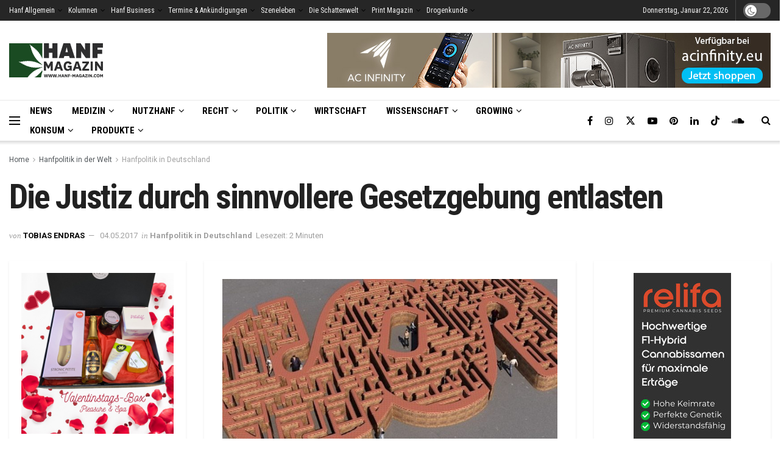

--- FILE ---
content_type: text/html; charset=UTF-8
request_url: https://www.hanf-magazin.com/politik/deutschland/die-justiz-durch-sinnvollere-gesetzgebung-entlasten/
body_size: 47696
content:
<!doctype html> <!--[if lt IE 7]><html class="no-js lt-ie9 lt-ie8 lt-ie7" lang="de"> <![endif]--> <!--[if IE 7]><html class="no-js lt-ie9 lt-ie8" lang="de"> <![endif]--> <!--[if IE 8]><html class="no-js lt-ie9" lang="de"> <![endif]--> <!--[if IE 9]><html class="no-js lt-ie10" lang="de"> <![endif]--> <!--[if gt IE 8]><!--><html class="no-js" lang="de"> <!--<![endif]--><head><meta http-equiv="Content-Type" content="text/html; charset=UTF-8" /><meta name='viewport' content='width=device-width, initial-scale=1, user-scalable=yes' /><link rel="stylesheet" media="print" onload="this.onload=null;this.media='all';" id="ao_optimized_gfonts" href="https://fonts.googleapis.com/css?family=Roboto%3Aregular%2C700%7CRoboto+Condensed%3Aregular%2C700%7COpen+Sans%3Aregular%7CRoboto%3A100%2C100italic%2C200%2C200italic%2C300%2C300italic%2C400%2C400italic%2C500%2C500italic%2C600%2C600italic%2C700%2C700italic%2C800%2C800italic%2C900%2C900italic%7CRoboto+Slab%3A100%2C100italic%2C200%2C200italic%2C300%2C300italic%2C400%2C400italic%2C500%2C500italic%2C600%2C600italic%2C700%2C700italic%2C800%2C800italic%2C900%2C900italic&amp;display=swap"><link rel="profile" href="http://gmpg.org/xfn/11" /><link rel="pingback" href="https://www.hanf-magazin.com/xmlrpc.php" /><meta name='robots' content='index, follow, max-image-preview:large, max-snippet:-1, max-video-preview:-1' /> <script type="text/javascript">var jnews_ajax_url = '/?ajax-request=jnews'</script> <script type="text/javascript">;window.jnews=window.jnews||{},window.jnews.library=window.jnews.library||{},window.jnews.library=function(){"use strict";var e=this;e.win=window,e.doc=document,e.noop=function(){},e.globalBody=e.doc.getElementsByTagName("body")[0],e.globalBody=e.globalBody?e.globalBody:e.doc,e.win.jnewsDataStorage=e.win.jnewsDataStorage||{_storage:new WeakMap,put:function(e,t,n){this._storage.has(e)||this._storage.set(e,new Map),this._storage.get(e).set(t,n)},get:function(e,t){return this._storage.get(e).get(t)},has:function(e,t){return this._storage.has(e)&&this._storage.get(e).has(t)},remove:function(e,t){var n=this._storage.get(e).delete(t);return 0===!this._storage.get(e).size&&this._storage.delete(e),n}},e.windowWidth=function(){return e.win.innerWidth||e.docEl.clientWidth||e.globalBody.clientWidth},e.windowHeight=function(){return e.win.innerHeight||e.docEl.clientHeight||e.globalBody.clientHeight},e.requestAnimationFrame=e.win.requestAnimationFrame||e.win.webkitRequestAnimationFrame||e.win.mozRequestAnimationFrame||e.win.msRequestAnimationFrame||window.oRequestAnimationFrame||function(e){return setTimeout(e,1e3/60)},e.cancelAnimationFrame=e.win.cancelAnimationFrame||e.win.webkitCancelAnimationFrame||e.win.webkitCancelRequestAnimationFrame||e.win.mozCancelAnimationFrame||e.win.msCancelRequestAnimationFrame||e.win.oCancelRequestAnimationFrame||function(e){clearTimeout(e)},e.classListSupport="classList"in document.createElement("_"),e.hasClass=e.classListSupport?function(e,t){return e.classList.contains(t)}:function(e,t){return e.className.indexOf(t)>=0},e.addClass=e.classListSupport?function(t,n){e.hasClass(t,n)||t.classList.add(n)}:function(t,n){e.hasClass(t,n)||(t.className+=" "+n)},e.removeClass=e.classListSupport?function(t,n){e.hasClass(t,n)&&t.classList.remove(n)}:function(t,n){e.hasClass(t,n)&&(t.className=t.className.replace(n,""))},e.objKeys=function(e){var t=[];for(var n in e)Object.prototype.hasOwnProperty.call(e,n)&&t.push(n);return t},e.isObjectSame=function(e,t){var n=!0;return JSON.stringify(e)!==JSON.stringify(t)&&(n=!1),n},e.extend=function(){for(var e,t,n,o=arguments[0]||{},i=1,a=arguments.length;i<a;i++)if(null!==(e=arguments[i]))for(t in e)o!==(n=e[t])&&void 0!==n&&(o[t]=n);return o},e.dataStorage=e.win.jnewsDataStorage,e.isVisible=function(e){return 0!==e.offsetWidth&&0!==e.offsetHeight||e.getBoundingClientRect().length},e.getHeight=function(e){return e.offsetHeight||e.clientHeight||e.getBoundingClientRect().height},e.getWidth=function(e){return e.offsetWidth||e.clientWidth||e.getBoundingClientRect().width},e.supportsPassive=!1;try{var t=Object.defineProperty({},"passive",{get:function(){e.supportsPassive=!0}});"createEvent"in e.doc?e.win.addEventListener("test",null,t):"fireEvent"in e.doc&&e.win.attachEvent("test",null)}catch(e){}e.passiveOption=!!e.supportsPassive&&{passive:!0},e.setStorage=function(e,t){e="jnews-"+e;var n={expired:Math.floor(((new Date).getTime()+432e5)/1e3)};t=Object.assign(n,t);localStorage.setItem(e,JSON.stringify(t))},e.getStorage=function(e){e="jnews-"+e;var t=localStorage.getItem(e);return null!==t&&0<t.length?JSON.parse(localStorage.getItem(e)):{}},e.expiredStorage=function(){var t,n="jnews-";for(var o in localStorage)o.indexOf(n)>-1&&"undefined"!==(t=e.getStorage(o.replace(n,""))).expired&&t.expired<Math.floor((new Date).getTime()/1e3)&&localStorage.removeItem(o)},e.addEvents=function(t,n,o){for(var i in n){var a=["touchstart","touchmove"].indexOf(i)>=0&&!o&&e.passiveOption;"createEvent"in e.doc?t.addEventListener(i,n[i],a):"fireEvent"in e.doc&&t.attachEvent("on"+i,n[i])}},e.removeEvents=function(t,n){for(var o in n)"createEvent"in e.doc?t.removeEventListener(o,n[o]):"fireEvent"in e.doc&&t.detachEvent("on"+o,n[o])},e.triggerEvents=function(t,n,o){var i;o=o||{detail:null};return"createEvent"in e.doc?(!(i=e.doc.createEvent("CustomEvent")||new CustomEvent(n)).initCustomEvent||i.initCustomEvent(n,!0,!1,o),void t.dispatchEvent(i)):"fireEvent"in e.doc?((i=e.doc.createEventObject()).eventType=n,void t.fireEvent("on"+i.eventType,i)):void 0},e.getParents=function(t,n){void 0===n&&(n=e.doc);for(var o=[],i=t.parentNode,a=!1;!a;)if(i){var r=i;r.querySelectorAll(n).length?a=!0:(o.push(r),i=r.parentNode)}else o=[],a=!0;return o},e.forEach=function(e,t,n){for(var o=0,i=e.length;o<i;o++)t.call(n,e[o],o)},e.getText=function(e){return e.innerText||e.textContent},e.setText=function(e,t){var n="object"==typeof t?t.innerText||t.textContent:t;e.innerText&&(e.innerText=n),e.textContent&&(e.textContent=n)},e.httpBuildQuery=function(t){return e.objKeys(t).reduce(function t(n){var o=arguments.length>1&&void 0!==arguments[1]?arguments[1]:null;return function(i,a){var r=n[a];a=encodeURIComponent(a);var s=o?"".concat(o,"[").concat(a,"]"):a;return null==r||"function"==typeof r?(i.push("".concat(s,"=")),i):["number","boolean","string"].includes(typeof r)?(i.push("".concat(s,"=").concat(encodeURIComponent(r))),i):(i.push(e.objKeys(r).reduce(t(r,s),[]).join("&")),i)}}(t),[]).join("&")},e.get=function(t,n,o,i){return o="function"==typeof o?o:e.noop,e.ajax("GET",t,n,o,i)},e.post=function(t,n,o,i){return o="function"==typeof o?o:e.noop,e.ajax("POST",t,n,o,i)},e.ajax=function(t,n,o,i,a){var r=new XMLHttpRequest,s=n,c=e.httpBuildQuery(o);if(t=-1!=["GET","POST"].indexOf(t)?t:"GET",r.open(t,s+("GET"==t?"?"+c:""),!0),"POST"==t&&r.setRequestHeader("Content-type","application/x-www-form-urlencoded"),r.setRequestHeader("X-Requested-With","XMLHttpRequest"),r.onreadystatechange=function(){4===r.readyState&&200<=r.status&&300>r.status&&"function"==typeof i&&i.call(void 0,r.response)},void 0!==a&&!a){return{xhr:r,send:function(){r.send("POST"==t?c:null)}}}return r.send("POST"==t?c:null),{xhr:r}},e.scrollTo=function(t,n,o){function i(e,t,n){this.start=this.position(),this.change=e-this.start,this.currentTime=0,this.increment=20,this.duration=void 0===n?500:n,this.callback=t,this.finish=!1,this.animateScroll()}return Math.easeInOutQuad=function(e,t,n,o){return(e/=o/2)<1?n/2*e*e+t:-n/2*(--e*(e-2)-1)+t},i.prototype.stop=function(){this.finish=!0},i.prototype.move=function(t){e.doc.documentElement.scrollTop=t,e.globalBody.parentNode.scrollTop=t,e.globalBody.scrollTop=t},i.prototype.position=function(){return e.doc.documentElement.scrollTop||e.globalBody.parentNode.scrollTop||e.globalBody.scrollTop},i.prototype.animateScroll=function(){this.currentTime+=this.increment;var t=Math.easeInOutQuad(this.currentTime,this.start,this.change,this.duration);this.move(t),this.currentTime<this.duration&&!this.finish?e.requestAnimationFrame.call(e.win,this.animateScroll.bind(this)):this.callback&&"function"==typeof this.callback&&this.callback()},new i(t,n,o)},e.unwrap=function(t){var n,o=t;e.forEach(t,(function(e,t){n?n+=e:n=e})),o.replaceWith(n)},e.performance={start:function(e){performance.mark(e+"Start")},stop:function(e){performance.mark(e+"End"),performance.measure(e,e+"Start",e+"End")}},e.fps=function(){var t=0,n=0,o=0;!function(){var i=t=0,a=0,r=0,s=document.getElementById("fpsTable"),c=function(t){void 0===document.getElementsByTagName("body")[0]?e.requestAnimationFrame.call(e.win,(function(){c(t)})):document.getElementsByTagName("body")[0].appendChild(t)};null===s&&((s=document.createElement("div")).style.position="fixed",s.style.top="120px",s.style.left="10px",s.style.width="100px",s.style.height="20px",s.style.border="1px solid black",s.style.fontSize="11px",s.style.zIndex="100000",s.style.backgroundColor="white",s.id="fpsTable",c(s));var l=function(){o++,n=Date.now(),(a=(o/(r=(n-t)/1e3)).toPrecision(2))!=i&&(i=a,s.innerHTML=i+"fps"),1<r&&(t=n,o=0),e.requestAnimationFrame.call(e.win,l)};l()}()},e.instr=function(e,t){for(var n=0;n<t.length;n++)if(-1!==e.toLowerCase().indexOf(t[n].toLowerCase()))return!0},e.winLoad=function(t,n){function o(o){if("complete"===e.doc.readyState||"interactive"===e.doc.readyState)return!o||n?setTimeout(t,n||1):t(o),1}o()||e.addEvents(e.win,{load:o})},e.docReady=function(t,n){function o(o){if("complete"===e.doc.readyState||"interactive"===e.doc.readyState)return!o||n?setTimeout(t,n||1):t(o),1}o()||e.addEvents(e.doc,{DOMContentLoaded:o})},e.fireOnce=function(){e.docReady((function(){e.assets=e.assets||[],e.assets.length&&(e.boot(),e.load_assets())}),50)},e.boot=function(){e.length&&e.doc.querySelectorAll("style[media]").forEach((function(e){"not all"==e.getAttribute("media")&&e.removeAttribute("media")}))},e.create_js=function(t,n){var o=e.doc.createElement("script");switch(o.setAttribute("src",t),n){case"defer":o.setAttribute("defer",!0);break;case"async":o.setAttribute("async",!0);break;case"deferasync":o.setAttribute("defer",!0),o.setAttribute("async",!0)}e.globalBody.appendChild(o)},e.load_assets=function(){"object"==typeof e.assets&&e.forEach(e.assets.slice(0),(function(t,n){var o="";t.defer&&(o+="defer"),t.async&&(o+="async"),e.create_js(t.url,o);var i=e.assets.indexOf(t);i>-1&&e.assets.splice(i,1)})),e.assets=jnewsoption.au_scripts=window.jnewsads=[]},e.setCookie=function(e,t,n){var o="";if(n){var i=new Date;i.setTime(i.getTime()+24*n*60*60*1e3),o="; expires="+i.toUTCString()}document.cookie=e+"="+(t||"")+o+"; path=/"},e.getCookie=function(e){for(var t=e+"=",n=document.cookie.split(";"),o=0;o<n.length;o++){for(var i=n[o];" "==i.charAt(0);)i=i.substring(1,i.length);if(0==i.indexOf(t))return i.substring(t.length,i.length)}return null},e.eraseCookie=function(e){document.cookie=e+"=; Path=/; Expires=Thu, 01 Jan 1970 00:00:01 GMT;"},e.docReady((function(){e.globalBody=e.globalBody==e.doc?e.doc.getElementsByTagName("body")[0]:e.globalBody,e.globalBody=e.globalBody?e.globalBody:e.doc})),e.winLoad((function(){e.winLoad((function(){var t=!1;if(void 0!==window.jnewsadmin)if(void 0!==window.file_version_checker){var n=e.objKeys(window.file_version_checker);n.length?n.forEach((function(e){t||"10.0.4"===window.file_version_checker[e]||(t=!0)})):t=!0}else t=!0;t&&(window.jnewsHelper.getMessage(),window.jnewsHelper.getNotice())}),2500)}))},window.jnews.library=new window.jnews.library;</script> <link media="all" href="//cdn.hanf-magazin.com/wp-content/cache/autoptimize/css/autoptimize_bbcdab808b898c5360daa2eb30f9eaf8.css" rel="stylesheet"><title>Die Justiz durch sinnvollere Gesetzgebung entlasten - Hanfpolitik in Deutschland - Hanf Magazin</title><meta name="description" content="In den vergangenen Tagen wurde mehrfach in den Medien darüber berichtet, dass der deutschen Justiz der Kollaps aufgrund von Überlastung droht." /><link rel="canonical" href="https://www.hanf-magazin.com/politik/deutschland/die-justiz-durch-sinnvollere-gesetzgebung-entlasten/" /><meta property="og:locale" content="de_DE" /><meta property="og:type" content="article" /><meta property="og:title" content="Die Justiz durch sinnvollere Gesetzgebung entlasten" /><meta property="og:description" content="In den vergangenen Tagen wurde mehrfach in den Medien darüber berichtet, dass der deutschen Justiz der Kollaps aufgrund von Überlastung droht." /><meta property="og:url" content="https://www.hanf-magazin.com/politik/deutschland/die-justiz-durch-sinnvollere-gesetzgebung-entlasten/" /><meta property="og:site_name" content="Hanf Magazin" /><meta property="article:publisher" content="https://www.facebook.com/hanfmagazin" /><meta property="article:published_time" content="2017-05-04T09:05:37+00:00" /><meta property="article:modified_time" content="2022-01-05T10:49:57+00:00" /><meta property="og:image" content="https://www.hanf-magazin.com/wp-content/uploads/2017/05/Gesetzgebung.jpeg" /><meta property="og:image:width" content="800" /><meta property="og:image:height" content="534" /><meta property="og:image:type" content="image/jpeg" /><meta name="author" content="Tobias Endras" /><meta name="twitter:card" content="summary_large_image" /><meta name="twitter:creator" content="@hanfmagazin" /><meta name="twitter:site" content="@hanfmagazin" /> <script type="application/ld+json" class="yoast-schema-graph">{"@context":"https://schema.org","@graph":[{"@type":"Article","@id":"https://www.hanf-magazin.com/politik/deutschland/die-justiz-durch-sinnvollere-gesetzgebung-entlasten/#article","isPartOf":{"@id":"https://www.hanf-magazin.com/politik/deutschland/die-justiz-durch-sinnvollere-gesetzgebung-entlasten/"},"author":{"name":"Tobias Endras","@id":"https://www.hanf-magazin.com/#/schema/person/d2377d3bac7a3c3608dc803ea983dbf4"},"headline":"Die Justiz durch sinnvollere Gesetzgebung entlasten","datePublished":"2017-05-04T09:05:37+00:00","dateModified":"2022-01-05T10:49:57+00:00","mainEntityOfPage":{"@id":"https://www.hanf-magazin.com/politik/deutschland/die-justiz-durch-sinnvollere-gesetzgebung-entlasten/"},"wordCount":396,"commentCount":0,"publisher":{"@id":"https://www.hanf-magazin.com/#organization"},"image":{"@id":"https://www.hanf-magazin.com/politik/deutschland/die-justiz-durch-sinnvollere-gesetzgebung-entlasten/#primaryimage"},"thumbnailUrl":"https://www.hanf-magazin.com/wp-content/uploads/2017/05/Gesetzgebung.jpeg","keywords":["Cannabis","Drogenpolitik","Gesetzgebung","Hanffreunde","Internetkriminalität","Polizeikräfte","Straftaten"],"articleSection":["Hanfpolitik in Deutschland"],"inLanguage":"de","potentialAction":[{"@type":"CommentAction","name":"Comment","target":["https://www.hanf-magazin.com/politik/deutschland/die-justiz-durch-sinnvollere-gesetzgebung-entlasten/#respond"]}],"copyrightYear":"2017","copyrightHolder":{"@id":"https://www.hanf-magazin.com/#organization"}},{"@type":"WebPage","@id":"https://www.hanf-magazin.com/politik/deutschland/die-justiz-durch-sinnvollere-gesetzgebung-entlasten/","url":"https://www.hanf-magazin.com/politik/deutschland/die-justiz-durch-sinnvollere-gesetzgebung-entlasten/","name":"Die Justiz durch sinnvollere Gesetzgebung entlasten - Hanfpolitik in Deutschland - Hanf Magazin","isPartOf":{"@id":"https://www.hanf-magazin.com/#website"},"primaryImageOfPage":{"@id":"https://www.hanf-magazin.com/politik/deutschland/die-justiz-durch-sinnvollere-gesetzgebung-entlasten/#primaryimage"},"image":{"@id":"https://www.hanf-magazin.com/politik/deutschland/die-justiz-durch-sinnvollere-gesetzgebung-entlasten/#primaryimage"},"thumbnailUrl":"https://www.hanf-magazin.com/wp-content/uploads/2017/05/Gesetzgebung.jpeg","datePublished":"2017-05-04T09:05:37+00:00","dateModified":"2022-01-05T10:49:57+00:00","description":"In den vergangenen Tagen wurde mehrfach in den Medien darüber berichtet, dass der deutschen Justiz der Kollaps aufgrund von Überlastung droht.","breadcrumb":{"@id":"https://www.hanf-magazin.com/politik/deutschland/die-justiz-durch-sinnvollere-gesetzgebung-entlasten/#breadcrumb"},"inLanguage":"de","potentialAction":[{"@type":"ReadAction","target":["https://www.hanf-magazin.com/politik/deutschland/die-justiz-durch-sinnvollere-gesetzgebung-entlasten/"]}]},{"@type":"ImageObject","inLanguage":"de","@id":"https://www.hanf-magazin.com/politik/deutschland/die-justiz-durch-sinnvollere-gesetzgebung-entlasten/#primaryimage","url":"https://www.hanf-magazin.com/wp-content/uploads/2017/05/Gesetzgebung.jpeg","contentUrl":"https://www.hanf-magazin.com/wp-content/uploads/2017/05/Gesetzgebung.jpeg","width":800,"height":534,"caption":"Gesetzgebung"},{"@type":"BreadcrumbList","@id":"https://www.hanf-magazin.com/politik/deutschland/die-justiz-durch-sinnvollere-gesetzgebung-entlasten/#breadcrumb","itemListElement":[{"@type":"ListItem","position":1,"name":"Home","item":"https://www.hanf-magazin.com/"},{"@type":"ListItem","position":2,"name":"Die Justiz durch sinnvollere Gesetzgebung entlasten"}]},{"@type":"WebSite","@id":"https://www.hanf-magazin.com/#website","url":"https://www.hanf-magazin.com/","name":"Hanf Magazin","description":"","publisher":{"@id":"https://www.hanf-magazin.com/#organization"},"potentialAction":[{"@type":"SearchAction","target":{"@type":"EntryPoint","urlTemplate":"https://www.hanf-magazin.com/?s={search_term_string}"},"query-input":"required name=search_term_string"}],"inLanguage":"de"},{"@type":"Organization","@id":"https://www.hanf-magazin.com/#organization","name":"Hanf Magazin","url":"https://www.hanf-magazin.com/","logo":{"@type":"ImageObject","inLanguage":"de","@id":"https://www.hanf-magazin.com/#/schema/logo/image/","url":"https://www.hanf-magazin.com/wp-content/uploads/2015/01/logo_hanf_retina1.png","contentUrl":"https://www.hanf-magazin.com/wp-content/uploads/2015/01/logo_hanf_retina1.png","width":560,"height":200,"caption":"Hanf Magazin"},"image":{"@id":"https://www.hanf-magazin.com/#/schema/logo/image/"},"sameAs":["https://www.facebook.com/hanfmagazin","https://x.com/hanfmagazin","https://www.instagram.com/hanfmagazin/","https://www.linkedin.com/company/hanf-magazin/","https://www.pinterest.at/hanfmagazin/","https://www.youtube.com/channel/UCRd38YeXnc0KBKnS3yj8kCA"]},{"@type":"Person","@id":"https://www.hanf-magazin.com/#/schema/person/d2377d3bac7a3c3608dc803ea983dbf4","name":"Tobias Endras","url":"https://www.hanf-magazin.com/author/tobias-endras/"}]}</script> <link rel='dns-prefetch' href='//js-eu1.hs-scripts.com' /><link rel='preconnect' href='https://fonts.gstatic.com' /><link href='https://cdn.hanf-magazin.com' rel='preconnect' /><link href='https://www.googletagmanager.com' rel='preconnect' /><link href='https://www.google-analytics.com' rel='preconnect' /><link href='https://fonts.googleapis.com' rel='preconnect' /><link href='https://cdnjs.cloudflare.com' rel='preconnect' /><link rel="alternate" type="application/rss+xml" title="Hanf Magazin &raquo; Feed" href="https://www.hanf-magazin.com/feed/" /><link rel="alternate" type="application/rss+xml" title="Hanf Magazin &raquo; Kommentar-Feed" href="https://www.hanf-magazin.com/comments/feed/" /><link rel="alternate" title="oEmbed (JSON)" type="application/json+oembed" href="https://www.hanf-magazin.com/wp-json/oembed/1.0/embed?url=https%3A%2F%2Fwww.hanf-magazin.com%2Fpolitik%2Fdeutschland%2Fdie-justiz-durch-sinnvollere-gesetzgebung-entlasten%2F" /><link rel="alternate" title="oEmbed (XML)" type="text/xml+oembed" href="https://www.hanf-magazin.com/wp-json/oembed/1.0/embed?url=https%3A%2F%2Fwww.hanf-magazin.com%2Fpolitik%2Fdeutschland%2Fdie-justiz-durch-sinnvollere-gesetzgebung-entlasten%2F&#038;format=xml" /> <!--noptimize--><script id="magaz-ready">
			window.advanced_ads_ready=function(e,a){a=a||"complete";var d=function(e){return"interactive"===a?"loading"!==e:"complete"===e};d(document.readyState)?e():document.addEventListener("readystatechange",(function(a){d(a.target.readyState)&&e()}),{once:"interactive"===a})},window.advanced_ads_ready_queue=window.advanced_ads_ready_queue||[];		</script>
		<!--/noptimize--><style id='wp-img-auto-sizes-contain-inline-css' type='text/css'>img:is([sizes=auto i],[sizes^="auto," i]){contain-intrinsic-size:3000px 1500px}
/*# sourceURL=wp-img-auto-sizes-contain-inline-css */</style><style id='classic-theme-styles-inline-css' type='text/css'>/*! This file is auto-generated */
.wp-block-button__link{color:#fff;background-color:#32373c;border-radius:9999px;box-shadow:none;text-decoration:none;padding:calc(.667em + 2px) calc(1.333em + 2px);font-size:1.125em}.wp-block-file__button{background:#32373c;color:#fff;text-decoration:none}
/*# sourceURL=/wp-includes/css/classic-themes.min.css */</style><link rel='stylesheet' id='elementor-frontend-css' href='//cdn.hanf-magazin.com/wp-content/uploads/elementor/css/custom-frontend-lite.min.css' type='text/css' media='all' /><link rel='stylesheet' id='borlabs-cookie-css' href='//cdn.hanf-magazin.com/wp-content/cache/autoptimize/css/autoptimize_single_a144d1393975bf6a211a3e57b52f0324.css' type='text/css' media='all' /> <script type="text/javascript" src="//cdn.hanf-magazin.com/wp-includes/js/jquery/jquery.min.js" id="jquery-core-js"></script> <script type="text/javascript" defer='defer' src="//cdn.hanf-magazin.com/wp-includes/js/jquery/jquery-migrate.min.js" id="jquery-migrate-js"></script> <script type="text/javascript" id="advanced-ads-advanced-js-js-extra">var advads_options = {"blog_id":"1","privacy":{"consent-method":"","custom-cookie-name":"borlabs-cookie","custom-cookie-value":"marketing","enabled":false,"state":"not_needed"}};
//# sourceURL=advanced-ads-advanced-js-js-extra</script> <script type="text/javascript" defer='defer' src="//cdn.hanf-magazin.com/wp-content/cache/autoptimize/js/autoptimize_single_19475ac7d74198a94c98617ff64b23df.js" id="advanced-ads-advanced-js-js"></script> <link rel="https://api.w.org/" href="https://www.hanf-magazin.com/wp-json/" /><link rel="alternate" title="JSON" type="application/json" href="https://www.hanf-magazin.com/wp-json/wp/v2/posts/11350" /><link rel="EditURI" type="application/rsd+xml" title="RSD" href="https://www.hanf-magazin.com/xmlrpc.php?rsd" /><meta name="generator" content="WordPress 6.9" /><link rel='shortlink' href='https://www.hanf-magazin.com/?p=11350' />  <script class="hsq-set-content-id" data-content-id="blog-post">var _hsq = _hsq || [];
				_hsq.push(["setContentType", "blog-post"]);</script>  <script>document.addEventListener( "DOMContentLoaded", function() {
				var div, i,
					youtubePlayers = document.getElementsByClassName( "video-seo-youtube-player" );
				for ( i = 0; i < youtubePlayers.length; i++ ) {
					div = document.createElement( "div" );
					div.className = "video-seo-youtube-embed-loader";
					div.setAttribute( "data-id", youtubePlayers[ i ].dataset.id );
					div.setAttribute( "tabindex", "0" );
					div.setAttribute( "role", "button" );
					div.setAttribute( "aria-label", "YouTube-Video laden" );
					div.innerHTML = videoSEOGenerateYouTubeThumbnail( youtubePlayers[ i ].dataset.id );
					div.addEventListener( "click", videoSEOGenerateYouTubeIframe );
					div.addEventListener( "keydown", videoSEOYouTubeThumbnailHandleKeydown );
					div.addEventListener( "keyup", videoSEOYouTubeThumbnailHandleKeyup );
					youtubePlayers[ i ].appendChild( div );
				}
			} );

			function videoSEOGenerateYouTubeThumbnail( id ) {
				var thumbnail = '<picture class="video-seo-youtube-picture">\n' +
					'<source class="video-seo-source-to-maybe-replace" media="(min-width: 801px)" srcset="https://i.ytimg.com/vi/' + id + '/maxresdefault.jpg" >\n' +
					'<source class="video-seo-source-hq" media="(max-width: 800px)" srcset="https://i.ytimg.com/vi/' + id + '/hqdefault.jpg">\n' +
					'<img fetchpriority="high" onload="videoSEOMaybeReplaceMaxResSourceWithHqSource( event );" src="https://i.ytimg.com/vi/' + id + '/hqdefault.jpg" width="480" height="360" loading="eager" alt="">\n' +
					'</picture>\n',
					play = '<div class="video-seo-youtube-player-play"></div>';
				return thumbnail.replace( "ID", id ) + play;
			}

			function videoSEOMaybeReplaceMaxResSourceWithHqSource( event ) {
				var sourceMaxRes,
					sourceHighQuality,
					loadedThumbnail = event.target,
					parent = loadedThumbnail.parentNode;

				if ( loadedThumbnail.naturalWidth < 150 ) {
					sourceMaxRes = parent.querySelector(".video-seo-source-to-maybe-replace");
					sourceHighQuality = parent.querySelector(".video-seo-source-hq");
					sourceMaxRes.srcset = sourceHighQuality.srcset;
					parent.className = "video-seo-youtube-picture video-seo-youtube-picture-replaced-srcset";
				}
			}

			function videoSEOYouTubeThumbnailHandleKeydown( event ) {
				if ( event.keyCode !== 13 && event.keyCode !== 32 ) {
					return;
				}

				if ( event.keyCode === 13 ) {
					videoSEOGenerateYouTubeIframe( event );
				}

				if ( event.keyCode === 32 ) {
					event.preventDefault();
				}
			}

			function videoSEOYouTubeThumbnailHandleKeyup( event ) {
				if ( event.keyCode !== 32 ) {
					return;
				}

				videoSEOGenerateYouTubeIframe( event );
			}

			function videoSEOGenerateYouTubeIframe( event ) {
				var el = ( event.type === "click" ) ? this : event.target,
					iframe = document.createElement( "iframe" );

				iframe.setAttribute( "src", "https://www.youtube.com/embed/" + el.dataset.id + "?autoplay=1&enablejsapi=1&origin=https%3A%2F%2Fwww.hanf-magazin.com" );
				iframe.setAttribute( "frameborder", "0" );
				iframe.setAttribute( "allowfullscreen", "1" );
				iframe.setAttribute( "allow", "accelerometer; autoplay; clipboard-write; encrypted-media; gyroscope; picture-in-picture" );
				el.parentNode.replaceChild( iframe, el );
			}</script><script type="text/javascript">var advadsCfpQueue = [];
		var advadsCfpAd = function( adID ){
			if ( 'undefined' == typeof advadsProCfp ) { advadsCfpQueue.push( adID ) } else { advadsProCfp.addElement( adID ) }
		};</script> <meta name="generator" content="Elementor 3.23.4; features: e_optimized_css_loading, additional_custom_breakpoints, e_lazyload; settings: css_print_method-external, google_font-enabled, font_display-swap"><meta property="fb:app_id" content="1362184687126543" /><style>.e-con.e-parent:nth-of-type(n+4):not(.e-lazyloaded):not(.e-no-lazyload),
				.e-con.e-parent:nth-of-type(n+4):not(.e-lazyloaded):not(.e-no-lazyload) * {
					background-image: none !important;
				}
				@media screen and (max-height: 1024px) {
					.e-con.e-parent:nth-of-type(n+3):not(.e-lazyloaded):not(.e-no-lazyload),
					.e-con.e-parent:nth-of-type(n+3):not(.e-lazyloaded):not(.e-no-lazyload) * {
						background-image: none !important;
					}
				}
				@media screen and (max-height: 640px) {
					.e-con.e-parent:nth-of-type(n+2):not(.e-lazyloaded):not(.e-no-lazyload),
					.e-con.e-parent:nth-of-type(n+2):not(.e-lazyloaded):not(.e-no-lazyload) * {
						background-image: none !important;
					}
				}</style> <script type="text/javascript">if ( typeof advadsGATracking === 'undefined' ) {
				window.advadsGATracking = {
					delayedAds: {},
					deferedAds: {}
				};
			}</script> <link rel="icon" href="https://www.hanf-magazin.com/wp-content/uploads/2015/08/cropped-favicon-32x32.png" sizes="32x32" /><link rel="icon" href="https://www.hanf-magazin.com/wp-content/uploads/2015/08/cropped-favicon-192x192.png" sizes="192x192" /><link rel="apple-touch-icon" href="https://www.hanf-magazin.com/wp-content/uploads/2015/08/cropped-favicon-180x180.png" /><meta name="msapplication-TileImage" content="https://www.hanf-magazin.com/wp-content/uploads/2015/08/cropped-favicon-270x270.png" /><meta property="og:title" content="Die Justiz durch sinnvollere Gesetzgebung entlasten"/><meta property="og:type" content="article"/><meta property="og:image" content=""/><meta property="og:url" content="https://www.hanf-magazin.com/politik/deutschland/die-justiz-durch-sinnvollere-gesetzgebung-entlasten/"/><meta property="og:description" content=""/><meta property="og:site_name" content="Hanf Magazin"/><style type="text/css" id="wp-custom-css">.content-inner p a {
  text-decoration: none;
  border-bottom: #333333 0.1em solid;
}

/* CSS für Rezepte */

.recipe-img-right .recipe-image {
    display: none;
}

 .recipe-meta {
    display: none;
}

.recipe-title.entry-title {
    color: black!important;
}

.recipe-title.entry-title h2,h3,h4 {
    color: black!important;
}

.cuisine-meta .cm-value:not(.link-enabled), .cuisine-meta .cm-value a { 
    background: #1C4C23;
}

.elementor-widget-heading .elementor-heading-title {
    color: #000000;
}

.info-board > li .ib-label {
    font-weight: bold;
}

.recipe-meta li {
    display: none!important;
}

 .ing-list > li {
   
    font-size: 18px;
    font-weight: 300;
	  line-height: 26px;
}

.info-board {
    padding: 0!important;
}

.info-board>li .ib-label { 
    font-size: 14px;

}

/* Beheben von Fehler im CSS im Dark Mode */

.jnews-dark-mode {
   
    --e-global-color-752cbc01: #242424;

}

.jnews-dark-mode .elementor-32505 .elementor-element.elementor-element-db6e43b:not(.elementor-motion-effects-element-type-background), .elementor-32505 .elementor-element.elementor-element-db6e43b > .elementor-motion-effects-container > .elementor-motion-effects-layer {
    background-color: #242424;
}

.jnews-dark-mode .elementor-32505 .elementor-element.elementor-element-51652d8:not(.elementor-motion-effects-element-type-background), .elementor-32505 .elementor-element.elementor-element-51652d8 > .elementor-motion-effects-container > .elementor-motion-effects-layer {
        background-color: #242424;
}

.jnews-dark-mode .elementor-32505 .elementor-element.elementor-element-5162f71:not(.elementor-motion-effects-element-type-background), .elementor-32505 .elementor-element.elementor-element-5162f71 > .elementor-motion-effects-container > .elementor-motion-effects-layer {
    background-color: #242424;
}


.elementor-32501 .elementor-element.elementor-element-1c37d48 > .elementor-widget-container {
    padding: 0px 0px 0px 0px;
    background-color: var( --e-global-color-752cbc01 );
}

.elementor-32501 .elementor-element.elementor-element-43e8a30 > .elementor-widget-container {
    padding: 0px 0px 0px 0px;
    background-color: var( --e-global-color-752cbc01 );
}

.elementor-32501 .elementor-element.elementor-element-aa2f301 > .elementor-widget-container {
    padding: 0px 0px 0px 0px;
    background-color: var( --e-global-color-752cbc01 );
}

/* ende Beheben von Fehlern im CSS im Dark Mode 
 */


body
 {
    font-display: block;
 }

/* Yoast FAQs */

.wp-block-yoast-faq-block .schema-faq-section {
    border: 1px solid #C7EBCC;
    margin-bottom: 10px;
    background-color: #fdfeff;
}


/* Abstände der advanced ads nach unten */

.elementor-widget-container {
    margin-bottom: 22px;
}

/* Überschriften Kategorie Seiten */


.jeg_cat_title h1 {
	
    font-weight: 700;
    font-size: 3em;
    line-height: 1.15;
    letter-spacing: -.04em;
}


.jeg_cat_subtitle h2 {
    
    font-size: 1.953em;
    line-height: 1.35;
    text-rendering: optimizeLegibility;
	
}


/* Content Kategorie Seiten */

.jeg_inner_content {

  font-weight: 300;
	font-size: 130%;
	line-height: 25px;
}

/* Css Cookie Box Dark Mode */

.jnews-dark-mode #BorlabsCookieBox  ._brlbs-bar, #BorlabsCookieBox  .jnews-dark-mode  ._brlbs-box {
    background: #323232;
}

.jnews-dark-mode #BorlabsCookieBox ._brlbs-bar .cookie-logo {
    padding: 10px;
    background: white;
	  max-width: 90%;
}

.jnews-dark-mode #BorlabsCookieBox ._brlbs-refuse-btn a {
    background: #222;
}

.jnews-dark-mode #BorlabsCookieBox .bcac-item {
    background-color: #595959
}


.jnews-dark-mode #BorlabsCookieBox ._brlbs-btn {
    background: #222222;
}

.jnews-dark-mode #BorlabsCookieBox ul li {
    color: white;
   
}

.jnews-dark-mode #BorlabsCookieBox h3, .jnews-dark-mode #BorlabsCookieBox ._brlbs-h3 {
    color: white;
}

/* Css Cookie Box Dark Mode ENDE */

/* Pagespeed Anpassungen für cls web vitals */

/* Desktop - mobile später */

.jeg_logo img {
    height: 56px;
    max-width: 256px;  
}

@media only screen and (min-width: 1025px) {
	.jnews_header_bottom_ads {
		display:none!important;
	}
}


.jeg_header .jeg_bottombar.jeg_navbar, .jeg_header .jeg_bottombar .jeg_main_menu:not(.jeg_menu_style_1) > li > a, .jeg_header .jeg_bottombar .jeg_menu_style_1 > li, .jeg_header .jeg_bottombar .jeg_menu:not(.jeg_main_menu) > li > a{
    line-height: 32px!important;
}</style><style id='wp-block-paragraph-inline-css' type='text/css'>.is-small-text{font-size:.875em}.is-regular-text{font-size:1em}.is-large-text{font-size:2.25em}.is-larger-text{font-size:3em}.has-drop-cap:not(:focus):first-letter{float:left;font-size:8.4em;font-style:normal;font-weight:100;line-height:.68;margin:.05em .1em 0 0;text-transform:uppercase}body.rtl .has-drop-cap:not(:focus):first-letter{float:none;margin-left:.1em}p.has-drop-cap.has-background{overflow:hidden}:root :where(p.has-background){padding:1.25em 2.375em}:where(p.has-text-color:not(.has-link-color)) a{color:inherit}p.has-text-align-left[style*="writing-mode:vertical-lr"],p.has-text-align-right[style*="writing-mode:vertical-rl"]{rotate:180deg}
/*# sourceURL=https://www.hanf-magazin.com/wp-includes/blocks/paragraph/style.min.css */</style><style id='global-styles-inline-css' type='text/css'>:root{--wp--preset--aspect-ratio--square: 1;--wp--preset--aspect-ratio--4-3: 4/3;--wp--preset--aspect-ratio--3-4: 3/4;--wp--preset--aspect-ratio--3-2: 3/2;--wp--preset--aspect-ratio--2-3: 2/3;--wp--preset--aspect-ratio--16-9: 16/9;--wp--preset--aspect-ratio--9-16: 9/16;--wp--preset--color--black: #000000;--wp--preset--color--cyan-bluish-gray: #abb8c3;--wp--preset--color--white: #ffffff;--wp--preset--color--pale-pink: #f78da7;--wp--preset--color--vivid-red: #cf2e2e;--wp--preset--color--luminous-vivid-orange: #ff6900;--wp--preset--color--luminous-vivid-amber: #fcb900;--wp--preset--color--light-green-cyan: #7bdcb5;--wp--preset--color--vivid-green-cyan: #00d084;--wp--preset--color--pale-cyan-blue: #8ed1fc;--wp--preset--color--vivid-cyan-blue: #0693e3;--wp--preset--color--vivid-purple: #9b51e0;--wp--preset--gradient--vivid-cyan-blue-to-vivid-purple: linear-gradient(135deg,rgb(6,147,227) 0%,rgb(155,81,224) 100%);--wp--preset--gradient--light-green-cyan-to-vivid-green-cyan: linear-gradient(135deg,rgb(122,220,180) 0%,rgb(0,208,130) 100%);--wp--preset--gradient--luminous-vivid-amber-to-luminous-vivid-orange: linear-gradient(135deg,rgb(252,185,0) 0%,rgb(255,105,0) 100%);--wp--preset--gradient--luminous-vivid-orange-to-vivid-red: linear-gradient(135deg,rgb(255,105,0) 0%,rgb(207,46,46) 100%);--wp--preset--gradient--very-light-gray-to-cyan-bluish-gray: linear-gradient(135deg,rgb(238,238,238) 0%,rgb(169,184,195) 100%);--wp--preset--gradient--cool-to-warm-spectrum: linear-gradient(135deg,rgb(74,234,220) 0%,rgb(151,120,209) 20%,rgb(207,42,186) 40%,rgb(238,44,130) 60%,rgb(251,105,98) 80%,rgb(254,248,76) 100%);--wp--preset--gradient--blush-light-purple: linear-gradient(135deg,rgb(255,206,236) 0%,rgb(152,150,240) 100%);--wp--preset--gradient--blush-bordeaux: linear-gradient(135deg,rgb(254,205,165) 0%,rgb(254,45,45) 50%,rgb(107,0,62) 100%);--wp--preset--gradient--luminous-dusk: linear-gradient(135deg,rgb(255,203,112) 0%,rgb(199,81,192) 50%,rgb(65,88,208) 100%);--wp--preset--gradient--pale-ocean: linear-gradient(135deg,rgb(255,245,203) 0%,rgb(182,227,212) 50%,rgb(51,167,181) 100%);--wp--preset--gradient--electric-grass: linear-gradient(135deg,rgb(202,248,128) 0%,rgb(113,206,126) 100%);--wp--preset--gradient--midnight: linear-gradient(135deg,rgb(2,3,129) 0%,rgb(40,116,252) 100%);--wp--preset--font-size--small: 13px;--wp--preset--font-size--medium: 20px;--wp--preset--font-size--large: 36px;--wp--preset--font-size--x-large: 42px;--wp--preset--spacing--20: 0.44rem;--wp--preset--spacing--30: 0.67rem;--wp--preset--spacing--40: 1rem;--wp--preset--spacing--50: 1.5rem;--wp--preset--spacing--60: 2.25rem;--wp--preset--spacing--70: 3.38rem;--wp--preset--spacing--80: 5.06rem;--wp--preset--shadow--natural: 6px 6px 9px rgba(0, 0, 0, 0.2);--wp--preset--shadow--deep: 12px 12px 50px rgba(0, 0, 0, 0.4);--wp--preset--shadow--sharp: 6px 6px 0px rgba(0, 0, 0, 0.2);--wp--preset--shadow--outlined: 6px 6px 0px -3px rgb(255, 255, 255), 6px 6px rgb(0, 0, 0);--wp--preset--shadow--crisp: 6px 6px 0px rgb(0, 0, 0);}:where(.is-layout-flex){gap: 0.5em;}:where(.is-layout-grid){gap: 0.5em;}body .is-layout-flex{display: flex;}.is-layout-flex{flex-wrap: wrap;align-items: center;}.is-layout-flex > :is(*, div){margin: 0;}body .is-layout-grid{display: grid;}.is-layout-grid > :is(*, div){margin: 0;}:where(.wp-block-columns.is-layout-flex){gap: 2em;}:where(.wp-block-columns.is-layout-grid){gap: 2em;}:where(.wp-block-post-template.is-layout-flex){gap: 1.25em;}:where(.wp-block-post-template.is-layout-grid){gap: 1.25em;}.has-black-color{color: var(--wp--preset--color--black) !important;}.has-cyan-bluish-gray-color{color: var(--wp--preset--color--cyan-bluish-gray) !important;}.has-white-color{color: var(--wp--preset--color--white) !important;}.has-pale-pink-color{color: var(--wp--preset--color--pale-pink) !important;}.has-vivid-red-color{color: var(--wp--preset--color--vivid-red) !important;}.has-luminous-vivid-orange-color{color: var(--wp--preset--color--luminous-vivid-orange) !important;}.has-luminous-vivid-amber-color{color: var(--wp--preset--color--luminous-vivid-amber) !important;}.has-light-green-cyan-color{color: var(--wp--preset--color--light-green-cyan) !important;}.has-vivid-green-cyan-color{color: var(--wp--preset--color--vivid-green-cyan) !important;}.has-pale-cyan-blue-color{color: var(--wp--preset--color--pale-cyan-blue) !important;}.has-vivid-cyan-blue-color{color: var(--wp--preset--color--vivid-cyan-blue) !important;}.has-vivid-purple-color{color: var(--wp--preset--color--vivid-purple) !important;}.has-black-background-color{background-color: var(--wp--preset--color--black) !important;}.has-cyan-bluish-gray-background-color{background-color: var(--wp--preset--color--cyan-bluish-gray) !important;}.has-white-background-color{background-color: var(--wp--preset--color--white) !important;}.has-pale-pink-background-color{background-color: var(--wp--preset--color--pale-pink) !important;}.has-vivid-red-background-color{background-color: var(--wp--preset--color--vivid-red) !important;}.has-luminous-vivid-orange-background-color{background-color: var(--wp--preset--color--luminous-vivid-orange) !important;}.has-luminous-vivid-amber-background-color{background-color: var(--wp--preset--color--luminous-vivid-amber) !important;}.has-light-green-cyan-background-color{background-color: var(--wp--preset--color--light-green-cyan) !important;}.has-vivid-green-cyan-background-color{background-color: var(--wp--preset--color--vivid-green-cyan) !important;}.has-pale-cyan-blue-background-color{background-color: var(--wp--preset--color--pale-cyan-blue) !important;}.has-vivid-cyan-blue-background-color{background-color: var(--wp--preset--color--vivid-cyan-blue) !important;}.has-vivid-purple-background-color{background-color: var(--wp--preset--color--vivid-purple) !important;}.has-black-border-color{border-color: var(--wp--preset--color--black) !important;}.has-cyan-bluish-gray-border-color{border-color: var(--wp--preset--color--cyan-bluish-gray) !important;}.has-white-border-color{border-color: var(--wp--preset--color--white) !important;}.has-pale-pink-border-color{border-color: var(--wp--preset--color--pale-pink) !important;}.has-vivid-red-border-color{border-color: var(--wp--preset--color--vivid-red) !important;}.has-luminous-vivid-orange-border-color{border-color: var(--wp--preset--color--luminous-vivid-orange) !important;}.has-luminous-vivid-amber-border-color{border-color: var(--wp--preset--color--luminous-vivid-amber) !important;}.has-light-green-cyan-border-color{border-color: var(--wp--preset--color--light-green-cyan) !important;}.has-vivid-green-cyan-border-color{border-color: var(--wp--preset--color--vivid-green-cyan) !important;}.has-pale-cyan-blue-border-color{border-color: var(--wp--preset--color--pale-cyan-blue) !important;}.has-vivid-cyan-blue-border-color{border-color: var(--wp--preset--color--vivid-cyan-blue) !important;}.has-vivid-purple-border-color{border-color: var(--wp--preset--color--vivid-purple) !important;}.has-vivid-cyan-blue-to-vivid-purple-gradient-background{background: var(--wp--preset--gradient--vivid-cyan-blue-to-vivid-purple) !important;}.has-light-green-cyan-to-vivid-green-cyan-gradient-background{background: var(--wp--preset--gradient--light-green-cyan-to-vivid-green-cyan) !important;}.has-luminous-vivid-amber-to-luminous-vivid-orange-gradient-background{background: var(--wp--preset--gradient--luminous-vivid-amber-to-luminous-vivid-orange) !important;}.has-luminous-vivid-orange-to-vivid-red-gradient-background{background: var(--wp--preset--gradient--luminous-vivid-orange-to-vivid-red) !important;}.has-very-light-gray-to-cyan-bluish-gray-gradient-background{background: var(--wp--preset--gradient--very-light-gray-to-cyan-bluish-gray) !important;}.has-cool-to-warm-spectrum-gradient-background{background: var(--wp--preset--gradient--cool-to-warm-spectrum) !important;}.has-blush-light-purple-gradient-background{background: var(--wp--preset--gradient--blush-light-purple) !important;}.has-blush-bordeaux-gradient-background{background: var(--wp--preset--gradient--blush-bordeaux) !important;}.has-luminous-dusk-gradient-background{background: var(--wp--preset--gradient--luminous-dusk) !important;}.has-pale-ocean-gradient-background{background: var(--wp--preset--gradient--pale-ocean) !important;}.has-electric-grass-gradient-background{background: var(--wp--preset--gradient--electric-grass) !important;}.has-midnight-gradient-background{background: var(--wp--preset--gradient--midnight) !important;}.has-small-font-size{font-size: var(--wp--preset--font-size--small) !important;}.has-medium-font-size{font-size: var(--wp--preset--font-size--medium) !important;}.has-large-font-size{font-size: var(--wp--preset--font-size--large) !important;}.has-x-large-font-size{font-size: var(--wp--preset--font-size--x-large) !important;}
/*# sourceURL=global-styles-inline-css */</style><link rel='stylesheet' id='elementor-post-32505-css' href='//cdn.hanf-magazin.com/wp-content/cache/autoptimize/css/autoptimize_single_002485e90624ec5bc17ca9581371dcde.css' type='text/css' media='all' /><link rel='stylesheet' id='elementor-post-32534-css' href='//cdn.hanf-magazin.com/wp-content/cache/autoptimize/css/autoptimize_single_5cdaccc5db5d0967e46264a1c5e23532.css' type='text/css' media='all' /><link rel='stylesheet' id='elementor-pro-css' href='//cdn.hanf-magazin.com/wp-content/uploads/elementor/css/custom-pro-frontend-lite.min.css' type='text/css' media='all' /><link rel='stylesheet' id='elementor-global-css' href='//cdn.hanf-magazin.com/wp-content/cache/autoptimize/css/autoptimize_single_2805e1c517e5439475d4e7784f15eea2.css' type='text/css' media='all' /></head><body class="wp-singular post-template-default single single-post postid-11350 single-format-standard wp-embed-responsive wp-theme-jnews wp-child-theme-jnews-child jeg_toggle_light jeg_single_tpl_2 jnews jnews_boxed_container jnews_boxed_container_shadow jsc_normal elementor-default elementor-kit-32534 aa-prefix-magaz-"><div class="jeg_ad jeg_ad_top jnews_header_top_ads"><div class='ads-wrapper  '></div></div><div class="jeg_viewport"><div class="jeg_header_wrapper"><div class="jeg_header_instagram_wrapper"></div><div class="jeg_header normal"><div class="jeg_topbar jeg_container jeg_navbar_wrapper dark"><div class="container"><div class="jeg_nav_row"><div class="jeg_nav_col jeg_nav_left  jeg_nav_grow"><div class="item_wrap jeg_nav_alignleft"><div class="jeg_nav_item"><ul class="jeg_menu jeg_top_menu"><li id="menu-item-5819" class="menu-item menu-item-type-taxonomy menu-item-object-category menu-item-has-children menu-item-5819"><a href="https://www.hanf-magazin.com/allgemeines-zum-thema-hanf/" data-wpel-link="internal">Hanf Allgemein</a><ul class="sub-menu"><li id="menu-item-57020" class="menu-item menu-item-type-taxonomy menu-item-object-category menu-item-57020"><a href="https://www.hanf-magazin.com/allgemeines-zum-thema-hanf/gesellschaft-soziales/" data-wpel-link="internal">Gesellschaft &amp; Soziales</a></li><li id="menu-item-15344" class="menu-item menu-item-type-taxonomy menu-item-object-category menu-item-15344"><a href="https://www.hanf-magazin.com/umfragen/" data-wpel-link="internal">Umfragen</a></li><li id="menu-item-1098" class="menu-item menu-item-type-taxonomy menu-item-object-category menu-item-1098"><a href="https://www.hanf-magazin.com/politik/cannabis-petitionen/" data-wpel-link="internal">Petitionen</a></li><li id="menu-item-8151" class="menu-item menu-item-type-custom menu-item-object-custom menu-item-8151"><a href="https://www.hanf-magazin.com/growbook/indoor-weed-anbau/" data-wpel-link="internal">Growbook</a></li></ul></li><li id="menu-item-2320" class="menu-item menu-item-type-taxonomy menu-item-object-category menu-item-has-children menu-item-2320"><a href="https://www.hanf-magazin.com/kolumnen/" data-wpel-link="internal">Kolumnen</a><ul class="sub-menu"><li id="menu-item-11928" class="menu-item menu-item-type-taxonomy menu-item-object-category menu-item-11928"><a href="https://www.hanf-magazin.com/kolumnen/interviews/" data-wpel-link="internal">Interviews</a></li><li id="menu-item-28733" class="menu-item menu-item-type-taxonomy menu-item-object-category menu-item-28733"><a href="https://www.hanf-magazin.com/kolumnen/hanf-magazin-roundtable/" data-wpel-link="internal">Hanf Magazin &#8211; roundtable</a></li></ul></li><li id="menu-item-9570" class="menu-item menu-item-type-taxonomy menu-item-object-category menu-item-has-children menu-item-9570"><a href="https://www.hanf-magazin.com/hanf-business/" data-wpel-link="internal">Hanf Business</a><ul class="sub-menu"><li id="menu-item-8034" class="menu-item menu-item-type-taxonomy menu-item-object-category menu-item-8034"><a href="https://www.hanf-magazin.com/hanf-business/reportagen/" data-wpel-link="internal">Reportagen</a></li><li id="menu-item-9571" class="menu-item menu-item-type-taxonomy menu-item-object-category menu-item-9571"><a href="https://www.hanf-magazin.com/hanf-business/crowdfunding-crowdinvesting/" data-wpel-link="internal">Crowdfunding &amp; Crowdinvesting</a></li><li id="menu-item-71256" class="menu-item menu-item-type-custom menu-item-object-custom menu-item-71256"><a href="https://www.hanf-magazin.com/hm-ventures/" data-wpel-link="internal">HM Ventures</a></li></ul></li><li id="menu-item-1096" class="menu-item menu-item-type-taxonomy menu-item-object-category menu-item-has-children menu-item-1096"><a href="https://www.hanf-magazin.com/termine/" data-wpel-link="internal">Termine &amp; Ankündigungen</a><ul class="sub-menu"><li id="menu-item-38622" class="menu-item menu-item-type-taxonomy menu-item-object-category menu-item-38622"><a href="https://www.hanf-magazin.com/termine/online-events-webinare/" data-wpel-link="internal">Online Events &amp; Webinare</a></li><li id="menu-item-1095" class="menu-item menu-item-type-taxonomy menu-item-object-category menu-item-1095"><a href="https://www.hanf-magazin.com/termine/hanf-messen/" data-wpel-link="internal">Messen</a></li><li id="menu-item-10625" class="menu-item menu-item-type-taxonomy menu-item-object-category menu-item-10625"><a href="https://www.hanf-magazin.com/termine/cannabis-konferenzen/" data-wpel-link="internal">Konferenzen</a></li><li id="menu-item-1116" class="menu-item menu-item-type-taxonomy menu-item-object-category menu-item-1116"><a href="https://www.hanf-magazin.com/termine/vortraege/" data-wpel-link="internal">Vorträge</a></li><li id="menu-item-1094" class="menu-item menu-item-type-taxonomy menu-item-object-category menu-item-1094"><a href="https://www.hanf-magazin.com/termine/cannabis-festivals/" data-wpel-link="internal">Festivals</a></li><li id="menu-item-1093" class="menu-item menu-item-type-taxonomy menu-item-object-category menu-item-1093"><a href="https://www.hanf-magazin.com/termine/cannabis-demonstrationen/" data-wpel-link="internal">Demonstrationen</a></li></ul></li><li id="menu-item-1138" class="menu-item menu-item-type-taxonomy menu-item-object-category menu-item-has-children menu-item-1138"><a href="https://www.hanf-magazin.com/szeneleben/" data-wpel-link="internal">Szeneleben</a><ul class="sub-menu"><li id="menu-item-1142" class="menu-item menu-item-type-taxonomy menu-item-object-category menu-item-1142"><a href="https://www.hanf-magazin.com/szeneleben/cannabis-social-clubs/" data-wpel-link="internal">Cannabis Social Clubs</a></li><li id="menu-item-1140" class="menu-item menu-item-type-taxonomy menu-item-object-category menu-item-1140"><a href="https://www.hanf-magazin.com/szeneleben/hanf-vereine/" data-wpel-link="internal">Vereine</a></li><li id="menu-item-1143" class="menu-item menu-item-type-taxonomy menu-item-object-category menu-item-1143"><a href="https://www.hanf-magazin.com/szeneleben/hanf-lobbyisten/" data-wpel-link="internal">Lobbyisten</a></li><li id="menu-item-1141" class="menu-item menu-item-type-taxonomy menu-item-object-category menu-item-1141"><a href="https://www.hanf-magazin.com/szeneleben/kiffer-locations/" data-wpel-link="internal">Clubs</a></li><li id="menu-item-1193" class="menu-item menu-item-type-taxonomy menu-item-object-category menu-item-1193"><a href="https://www.hanf-magazin.com/szeneleben/sport/" data-wpel-link="internal">Sport</a></li><li id="menu-item-1149" class="menu-item menu-item-type-taxonomy menu-item-object-category menu-item-1149"><a href="https://www.hanf-magazin.com/szeneleben/musik/" data-wpel-link="internal">Musik</a></li><li id="menu-item-12115" class="menu-item menu-item-type-taxonomy menu-item-object-category menu-item-12115"><a href="https://www.hanf-magazin.com/szeneleben/filme-und-serien/" data-wpel-link="internal">Filme und Serien</a></li></ul></li><li id="menu-item-19716" class="menu-item menu-item-type-taxonomy menu-item-object-category menu-item-has-children menu-item-19716"><a href="https://www.hanf-magazin.com/die-schattenwelt/" data-wpel-link="internal">Die Schattenwelt</a><ul class="sub-menu"><li id="menu-item-19717" class="menu-item menu-item-type-taxonomy menu-item-object-category menu-item-19717"><a href="https://www.hanf-magazin.com/die-schattenwelt/drogen-im-strassenverkehr/" data-wpel-link="internal">Drogen im Straßenverkehr</a></li><li id="menu-item-19718" class="menu-item menu-item-type-taxonomy menu-item-object-category menu-item-19718"><a href="https://www.hanf-magazin.com/die-schattenwelt/andere-laender/" data-wpel-link="internal">Drogen in anderen Ländern</a></li><li id="menu-item-19719" class="menu-item menu-item-type-taxonomy menu-item-object-category menu-item-19719"><a href="https://www.hanf-magazin.com/die-schattenwelt/drogen-in-job-und-familie/" data-wpel-link="internal">Drogen in Job und Familie</a></li><li id="menu-item-19721" class="menu-item menu-item-type-taxonomy menu-item-object-category menu-item-19721"><a href="https://www.hanf-magazin.com/die-schattenwelt/drogentests/" data-wpel-link="internal">Drogentests</a></li></ul></li><li id="menu-item-9157" class="menu-item menu-item-type-post_type menu-item-object-page menu-item-has-children menu-item-9157"><a href="https://www.hanf-magazin.com/print-magazin/" data-wpel-link="internal">Print Magazin</a><ul class="sub-menu"><li id="menu-item-9159" class="menu-item menu-item-type-post_type menu-item-object-page menu-item-9159"><a href="https://www.hanf-magazin.com/print-magazin/abo/" data-wpel-link="internal">Abo</a></li><li id="menu-item-15125" class="menu-item menu-item-type-custom menu-item-object-custom menu-item-15125"><a href="http://auslagestellen.hanf-magazin.com/" data-wpel-link="external" rel="nofollow external noopener noreferrer">Auslagestellen</a></li><li id="menu-item-9158" class="menu-item menu-item-type-post_type menu-item-object-page menu-item-9158"><a href="https://www.hanf-magazin.com/print-magazin/faq/" data-wpel-link="internal">FAQ</a></li></ul></li><li id="menu-item-27406" class="menu-item menu-item-type-taxonomy menu-item-object-category menu-item-has-children menu-item-27406"><a href="https://www.hanf-magazin.com/drogenkunde/" data-wpel-link="internal">Drogenkunde</a><ul class="sub-menu"><li id="menu-item-27407" class="menu-item menu-item-type-taxonomy menu-item-object-category menu-item-27407"><a href="https://www.hanf-magazin.com/drogenkunde/safer-use/" data-wpel-link="internal">Safer Use</a></li><li id="menu-item-27408" class="menu-item menu-item-type-taxonomy menu-item-object-category menu-item-27408"><a href="https://www.hanf-magazin.com/drogenkunde/abhaengigkeitsgefahren/" data-wpel-link="internal">Abhängigkeitsgefahren</a></li><li id="menu-item-27409" class="menu-item menu-item-type-taxonomy menu-item-object-category menu-item-27409"><a href="https://www.hanf-magazin.com/drogenkunde/wechselwirkungen-beim-drogenkonsum/" data-wpel-link="internal">Wechselwirkungen</a></li><li id="menu-item-27410" class="menu-item menu-item-type-taxonomy menu-item-object-category menu-item-27410"><a href="https://www.hanf-magazin.com/drogenkunde/synthetische-drogen/" data-wpel-link="internal">Synthetische Drogen</a></li><li id="menu-item-27411" class="menu-item menu-item-type-taxonomy menu-item-object-category menu-item-27411"><a href="https://www.hanf-magazin.com/drogenkunde/pflanzliche-drogen/" data-wpel-link="internal">Pflanzliche Drogen</a></li><li id="menu-item-27412" class="menu-item menu-item-type-taxonomy menu-item-object-category menu-item-27412"><a href="https://www.hanf-magazin.com/drogenkunde/leistungsdrogen/" data-wpel-link="internal">Leistungsdrogen</a></li><li id="menu-item-27413" class="menu-item menu-item-type-taxonomy menu-item-object-category menu-item-27413"><a href="https://www.hanf-magazin.com/drogenkunde/freizeitdrogen/" data-wpel-link="internal">Freizeitdrogen</a></li><li id="menu-item-27414" class="menu-item menu-item-type-taxonomy menu-item-object-category menu-item-27414"><a href="https://www.hanf-magazin.com/drogenkunde/legal-highs/" data-wpel-link="internal">Legal Highs</a></li><li id="menu-item-27415" class="menu-item menu-item-type-taxonomy menu-item-object-category menu-item-27415"><a href="https://www.hanf-magazin.com/drogenkunde/schamanenpflanzen/" data-wpel-link="internal">Schamanenpflanzen</a></li></ul></li></ul></div></div></div><div class="jeg_nav_col jeg_nav_center  jeg_nav_normal"><div class="item_wrap jeg_nav_aligncenter"></div></div><div class="jeg_nav_col jeg_nav_right  jeg_nav_normal"><div class="item_wrap jeg_nav_alignright"><div class="jeg_nav_item jeg_top_date"> Donnerstag, Januar 22, 2026</div><div class="jeg_nav_item jeg_dark_mode"> <label class="dark_mode_switch"> <input aria-label="Dark mode toogle" type="checkbox" class="jeg_dark_mode_toggle" > <span class="slider round"></span> </label></div></div></div></div></div></div><div class="jeg_midbar jeg_container jeg_navbar_wrapper normal"><div class="container"><div class="jeg_nav_row"><div class="jeg_nav_col jeg_nav_left jeg_nav_normal"><div class="item_wrap jeg_nav_alignleft"><div class="jeg_nav_item jeg_logo jeg_desktop_logo"><div class="site-title"> <a href="https://www.hanf-magazin.com/" aria-label="Visit Homepage" style="padding: 0px 0px 0px 0px;" data-wpel-link="internal"> <img class='jeg_logo_img' src="https://www.hanf-magazin.com/wp-content/uploads/2020/07/logo._hanf.png" srcset="https://www.hanf-magazin.com/wp-content/uploads/2020/07/logo._hanf.png 1x, https://www.hanf-magazin.com/wp-content/uploads/2020/07/logo_hanf1.png 2x" alt="Hanf Magazin"data-light-src="https://www.hanf-magazin.com/wp-content/uploads/2020/07/logo._hanf.png" data-light-srcset="https://www.hanf-magazin.com/wp-content/uploads/2020/07/logo._hanf.png 1x, https://www.hanf-magazin.com/wp-content/uploads/2020/07/logo_hanf1.png 2x" data-dark-src="https://www.hanf-magazin.com/wp-content/uploads/2020/07/logo_hanf_dark_mode2.png" data-dark-srcset="https://www.hanf-magazin.com/wp-content/uploads/2020/07/logo_hanf_dark_mode2.png 1x, https://www.hanf-magazin.com/wp-content/uploads/2020/07/logo_hanf_dark_mode1.png 2x"width="231" height="56"> </a></div></div></div></div><div class="jeg_nav_col jeg_nav_center jeg_nav_normal"><div class="item_wrap jeg_nav_aligncenter"></div></div><div class="jeg_nav_col jeg_nav_right jeg_nav_grow"><div class="item_wrap jeg_nav_alignright"><div class="jeg_nav_item jeg_ad jeg_ad_top jnews_header_ads"><div class='ads-wrapper  '><div class='ads_shortcode'><div style="margin-left: auto; margin-right: auto; text-align: center; " id="magaz-17541044" data-magaz-trackid="73145" data-magaz-trackbid="1" class="magaz-target"><a data-no-instant="1" href="https://acinfinity.eu/?utm_source=website&#038;utm_medium=banner&#038;utm_campaign=hanfbanner&#038;utm_id=hanf" rel="noopener nofollow sponsored external noreferrer" class="adv-link" target="_blank" data-wpel-link="external"><img src="https://www.hanf-magazin.com/wp-content/uploads/2025/06/728x90DE.jpg" alt="728x90DE"  width="728" height="90"  style="display: inline-block;" /></a></div></div></div></div></div></div></div></div></div><div class="jeg_bottombar jeg_navbar jeg_container jeg_navbar_wrapper  jeg_navbar_shadow jeg_navbar_normal"><div class="container"><div class="jeg_nav_row"><div class="jeg_nav_col jeg_nav_left jeg_nav_normal"><div class="item_wrap jeg_nav_alignleft"><div class="jeg_nav_item jeg_nav_icon"> <a href="#" aria-label="Show Menu" class="toggle_btn jeg_mobile_toggle"> <span></span><span></span><span></span> </a></div></div></div><div class="jeg_nav_col jeg_nav_center jeg_nav_grow"><div class="item_wrap jeg_nav_aligncenter"><div class="jeg_nav_item jeg_main_menu_wrapper"><div class="jeg_mainmenu_wrap"><ul class="jeg_menu jeg_main_menu jeg_menu_style_4" data-animation="animate"><li id="menu-item-980" class="menu-item menu-item-type-taxonomy menu-item-object-category menu-item-980 bgnav" data-item-row="default" ><a href="https://www.hanf-magazin.com/news/" data-wpel-link="internal">News</a></li><li id="menu-item-975" class="menu-item menu-item-type-taxonomy menu-item-object-category menu-item-has-children menu-item-975 bgnav" data-item-row="default" ><a href="https://www.hanf-magazin.com/medizin/" data-wpel-link="internal">Medizin</a><ul class="sub-menu"><li id="menu-item-976" class="menu-item menu-item-type-taxonomy menu-item-object-category menu-item-976 bgnav" data-item-row="default" ><a href="https://www.hanf-magazin.com/medizin/cannabismedizin-allgemein/" data-wpel-link="internal">Allgemein</a></li><li id="menu-item-16329" class="menu-item menu-item-type-taxonomy menu-item-object-category menu-item-has-children menu-item-16329 bgnav" data-item-row="default" ><a href="https://www.hanf-magazin.com/medizin/cannabinoide/" data-wpel-link="internal">Cannabinoide</a><ul class="sub-menu"><li id="menu-item-1008" class="menu-item menu-item-type-taxonomy menu-item-object-category menu-item-1008 bgnav" data-item-row="default" ><a href="https://www.hanf-magazin.com/medizin/cannabinoide/thc/" data-wpel-link="internal">THC</a></li><li id="menu-item-977" class="menu-item menu-item-type-taxonomy menu-item-object-category menu-item-977 bgnav" data-item-row="default" ><a href="https://www.hanf-magazin.com/medizin/cannabinoide/cbd-in-der-medizin/" data-wpel-link="internal">CBD</a></li></ul></li><li id="menu-item-979" class="menu-item menu-item-type-taxonomy menu-item-object-category menu-item-979 bgnav" data-item-row="default" ><a href="https://www.hanf-magazin.com/medizin/hanfmedizin-bei-erkrankungen/" data-wpel-link="internal">Erkrankungen</a></li><li id="menu-item-1007" class="menu-item menu-item-type-taxonomy menu-item-object-category menu-item-1007 bgnav" data-item-row="default" ><a href="https://www.hanf-magazin.com/medizin/sichere-anwendung/" data-wpel-link="internal">Sichere Anwendung</a></li><li id="menu-item-978" class="menu-item menu-item-type-taxonomy menu-item-object-category menu-item-978 bgnav" data-item-row="default" ><a href="https://www.hanf-magazin.com/medizin/erfahrungsberichte-hanfmedizin/" data-wpel-link="internal">Erfahrungsberichte</a></li><li id="menu-item-16459" class="menu-item menu-item-type-taxonomy menu-item-object-category menu-item-16459 bgnav" data-item-row="default" ><a href="https://www.hanf-magazin.com/medizin/cannabis-bei-tieren/" data-wpel-link="internal">Cannabis bei Tieren</a></li></ul></li><li id="menu-item-1168" class="menu-item menu-item-type-taxonomy menu-item-object-category menu-item-has-children menu-item-1168 bgnav" data-item-row="default" ><a href="https://www.hanf-magazin.com/nutzhanf/" data-wpel-link="internal">Nutzhanf</a><ul class="sub-menu"><li id="menu-item-1165" class="menu-item menu-item-type-taxonomy menu-item-object-category menu-item-1165 bgnav" data-item-row="default" ><a href="https://www.hanf-magazin.com/nutzhanf/baustoffe-aus-hanf/" data-wpel-link="internal">Baustoffe</a></li><li id="menu-item-1171" class="menu-item menu-item-type-taxonomy menu-item-object-category menu-item-1171 bgnav" data-item-row="default" ><a href="https://www.hanf-magazin.com/nutzhanf/rohstoffe-aus-hanf/" data-wpel-link="internal">Rohstoffe</a></li><li id="menu-item-1166" class="menu-item menu-item-type-taxonomy menu-item-object-category menu-item-1166 bgnav" data-item-row="default" ><a href="https://www.hanf-magazin.com/nutzhanf/kleidung-aus-hanf/" data-wpel-link="internal">Kleidung</a></li><li id="menu-item-1170" class="menu-item menu-item-type-taxonomy menu-item-object-category menu-item-1170 bgnav" data-item-row="default" ><a href="https://www.hanf-magazin.com/nutzhanf/lebensmittel-aus-hanf/" data-wpel-link="internal">Lebensmittel</a></li><li id="menu-item-1169" class="menu-item menu-item-type-taxonomy menu-item-object-category menu-item-1169 bgnav" data-item-row="default" ><a href="https://www.hanf-magazin.com/nutzhanf/kosmetika-aus-hanf/" data-wpel-link="internal">Kosmetika</a></li></ul></li><li id="menu-item-1144" class="menu-item menu-item-type-taxonomy menu-item-object-category menu-item-has-children menu-item-1144 bgnav" data-item-row="default" ><a href="https://www.hanf-magazin.com/recht/" data-wpel-link="internal">Recht</a><ul class="sub-menu"><li id="menu-item-1147" class="menu-item menu-item-type-taxonomy menu-item-object-category menu-item-1147 bgnav" data-item-row="default" ><a href="https://www.hanf-magazin.com/recht/rechtslage-deutschland/" data-wpel-link="internal">Deutschland</a></li><li id="menu-item-1145" class="menu-item menu-item-type-taxonomy menu-item-object-category menu-item-1145 bgnav" data-item-row="default" ><a href="https://www.hanf-magazin.com/recht/rechtslage-oesterreich/" data-wpel-link="internal">Österreich</a></li><li id="menu-item-1146" class="menu-item menu-item-type-taxonomy menu-item-object-category menu-item-1146 bgnav" data-item-row="default" ><a href="https://www.hanf-magazin.com/recht/rechtslage-schweiz/" data-wpel-link="internal">Schweiz</a></li><li id="menu-item-1148" class="menu-item menu-item-type-taxonomy menu-item-object-category menu-item-1148 bgnav" data-item-row="default" ><a href="https://www.hanf-magazin.com/recht/rechtslage-international/" data-wpel-link="internal">International</a></li></ul></li><li id="menu-item-987" class="menu-item menu-item-type-taxonomy menu-item-object-category current-post-ancestor menu-item-has-children menu-item-987 bgnav" data-item-row="default" ><a href="https://www.hanf-magazin.com/politik/" data-wpel-link="internal">Politik</a><ul class="sub-menu"><li id="menu-item-988" class="menu-item menu-item-type-taxonomy menu-item-object-category current-post-ancestor current-menu-parent current-post-parent menu-item-988 bgnav" data-item-row="default" ><a href="https://www.hanf-magazin.com/politik/deutschland/" data-wpel-link="internal">Deutschland</a></li><li id="menu-item-990" class="menu-item menu-item-type-taxonomy menu-item-object-category menu-item-990 bgnav" data-item-row="default" ><a href="https://www.hanf-magazin.com/politik/oesterreich/" data-wpel-link="internal">Österreich</a></li><li id="menu-item-991" class="menu-item menu-item-type-taxonomy menu-item-object-category menu-item-991 bgnav" data-item-row="default" ><a href="https://www.hanf-magazin.com/politik/schweiz/" data-wpel-link="internal">Schweiz</a></li><li id="menu-item-989" class="menu-item menu-item-type-taxonomy menu-item-object-category menu-item-989 bgnav" data-item-row="default" ><a href="https://www.hanf-magazin.com/politik/international/" data-wpel-link="internal">International</a></li><li id="menu-item-1082" class="menu-item menu-item-type-taxonomy menu-item-object-category menu-item-1082 bgnav" data-item-row="default" ><a href="https://www.hanf-magazin.com/politik/legalisierungsmodelle/" data-wpel-link="internal">Legalisierungsmodelle</a></li><li id="menu-item-1081" class="menu-item menu-item-type-taxonomy menu-item-object-category menu-item-1081 bgnav" data-item-row="default" ><a href="https://www.hanf-magazin.com/politik/jugendschutz/" data-wpel-link="internal">Jugendschutz</a></li></ul></li><li id="menu-item-20679" class="menu-item menu-item-type-taxonomy menu-item-object-category menu-item-20679 bgnav" data-item-row="default" ><a href="https://www.hanf-magazin.com/wirtschaft/" data-wpel-link="internal">Wirtschaft</a></li><li id="menu-item-27418" class="menu-item menu-item-type-taxonomy menu-item-object-category menu-item-has-children menu-item-27418 bgnav" data-item-row="default" ><a href="https://www.hanf-magazin.com/wissenschaft/" data-wpel-link="internal">Wissenschaft</a><ul class="sub-menu"><li id="menu-item-27419" class="menu-item menu-item-type-taxonomy menu-item-object-category menu-item-27419 bgnav" data-item-row="default" ><a href="https://www.hanf-magazin.com/wissenschaft/studien/" data-wpel-link="internal">Studien</a></li><li id="menu-item-27417" class="menu-item menu-item-type-taxonomy menu-item-object-category menu-item-27417 bgnav" data-item-row="default" ><a href="https://www.hanf-magazin.com/wissenschaft/forschung/" data-wpel-link="internal">Forschung</a></li></ul></li><li id="menu-item-968" class="menu-item menu-item-type-taxonomy menu-item-object-category menu-item-has-children menu-item-968 bgnav" data-item-row="default" ><a href="https://www.hanf-magazin.com/growing/" data-wpel-link="internal">Growing</a><ul class="sub-menu"><li id="menu-item-1009" class="menu-item menu-item-type-taxonomy menu-item-object-category menu-item-has-children menu-item-1009 bgnav" data-item-row="default" ><a href="https://www.hanf-magazin.com/growing/indoor-growing/" data-wpel-link="internal">Indoor-Growing</a><ul class="sub-menu"><li id="menu-item-7650" class="menu-item menu-item-type-taxonomy menu-item-object-category menu-item-7650 bgnav" data-item-row="default" ><a href="https://www.hanf-magazin.com/growing/indoor-growing/growroom/" data-wpel-link="internal">Growroom</a></li><li id="menu-item-999" class="menu-item menu-item-type-taxonomy menu-item-object-category menu-item-999 bgnav" data-item-row="default" ><a href="https://www.hanf-magazin.com/growing/indoor-growing/marihuana-saeen/" data-wpel-link="internal">Säen</a></li><li id="menu-item-1010" class="menu-item menu-item-type-taxonomy menu-item-object-category menu-item-1010 bgnav" data-item-row="default" ><a href="https://www.hanf-magazin.com/growing/indoor-growing/marihuana-stecklinge/" data-wpel-link="internal">Stecklinge</a></li><li id="menu-item-1011" class="menu-item menu-item-type-taxonomy menu-item-object-category menu-item-1011 bgnav" data-item-row="default" ><a href="https://www.hanf-magazin.com/growing/indoor-growing/vorbluete-von-marihuana/" data-wpel-link="internal">Vorblüte</a></li><li id="menu-item-996" class="menu-item menu-item-type-taxonomy menu-item-object-category menu-item-996 bgnav" data-item-row="default" ><a href="https://www.hanf-magazin.com/growing/indoor-growing/bluetephase-von-marihuana/" data-wpel-link="internal">Blüte</a></li><li id="menu-item-997" class="menu-item menu-item-type-taxonomy menu-item-object-category menu-item-997 bgnav" data-item-row="default" ><a href="https://www.hanf-magazin.com/growing/indoor-growing/marihuana-ernte/" data-wpel-link="internal">Ernte</a></li><li id="menu-item-1118" class="menu-item menu-item-type-taxonomy menu-item-object-category menu-item-1118 bgnav" data-item-row="default" ><a href="https://www.hanf-magazin.com/growing/indoor-growing/extraktion-von-thc/" data-wpel-link="internal">Extraktion</a></li><li id="menu-item-998" class="menu-item menu-item-type-taxonomy menu-item-object-category menu-item-998 bgnav" data-item-row="default" ><a href="https://www.hanf-magazin.com/growing/indoor-growing/lagerung-von-marihuana/" data-wpel-link="internal">Lagerung</a></li></ul></li><li id="menu-item-1164" class="menu-item menu-item-type-taxonomy menu-item-object-category menu-item-1164 bgnav" data-item-row="default" ><a href="https://www.hanf-magazin.com/growing/marihuana-im-gewaechshaus/" data-wpel-link="internal">Gewächshaus</a></li><li id="menu-item-1136" class="menu-item menu-item-type-taxonomy menu-item-object-category menu-item-1136 bgnav" data-item-row="default" ><a href="https://www.hanf-magazin.com/growing/outdoor-growing/" data-wpel-link="internal">Outdoor-Growing</a></li><li id="menu-item-1204" class="menu-item menu-item-type-taxonomy menu-item-object-category menu-item-1204 bgnav" data-item-row="default" ><a href="https://www.hanf-magazin.com/growing/bio-marihuana-anbau/" data-wpel-link="internal">Bio Marihuana Anbau</a></li><li id="menu-item-1186" class="menu-item menu-item-type-taxonomy menu-item-object-category menu-item-has-children menu-item-1186 bgnav" data-item-row="default" ><a href="https://www.hanf-magazin.com/growing/methoden-marihuana-anbau/" data-wpel-link="internal">Methoden</a><ul class="sub-menu"><li id="menu-item-1183" class="menu-item menu-item-type-taxonomy menu-item-object-category menu-item-1183 bgnav" data-item-row="default" ><a href="https://www.hanf-magazin.com/growing/methoden-marihuana-anbau/marihuana-auf-erde/" data-wpel-link="internal">Erde</a></li><li id="menu-item-1184" class="menu-item menu-item-type-taxonomy menu-item-object-category menu-item-1184 bgnav" data-item-row="default" ><a href="https://www.hanf-magazin.com/growing/methoden-marihuana-anbau/marihuana-mit-hydrokultur/" data-wpel-link="internal">Hydrokultur</a></li><li id="menu-item-1185" class="menu-item menu-item-type-taxonomy menu-item-object-category menu-item-1185 bgnav" data-item-row="default" ><a href="https://www.hanf-magazin.com/growing/methoden-marihuana-anbau/sonstige-anbautechniken/" data-wpel-link="internal">Sonstige Methoden</a></li></ul></li><li id="menu-item-1159" class="menu-item menu-item-type-taxonomy menu-item-object-category menu-item-has-children menu-item-1159 bgnav" data-item-row="default" ><a href="https://www.hanf-magazin.com/growing/strains/" data-wpel-link="internal">Strains</a><ul class="sub-menu"><li id="menu-item-1187" class="menu-item menu-item-type-taxonomy menu-item-object-category menu-item-1187 bgnav" data-item-row="default" ><a href="https://www.hanf-magazin.com/growing/strains/regulaere-seeds/" data-wpel-link="internal">Reguläre Seeds</a></li><li id="menu-item-1162" class="menu-item menu-item-type-taxonomy menu-item-object-category menu-item-1162 bgnav" data-item-row="default" ><a href="https://www.hanf-magazin.com/growing/strains/feminisierte-seeds/" data-wpel-link="internal">Feminisierte Seeds</a></li><li id="menu-item-1160" class="menu-item menu-item-type-taxonomy menu-item-object-category menu-item-1160 bgnav" data-item-row="default" ><a href="https://www.hanf-magazin.com/growing/strains/autoflower/" data-wpel-link="internal">Autoflower</a></li><li id="menu-item-1188" class="menu-item menu-item-type-taxonomy menu-item-object-category menu-item-1188 bgnav" data-item-row="default" ><a href="https://www.hanf-magazin.com/growing/strains/thc-strains/" data-wpel-link="internal">THC Strains</a></li><li id="menu-item-1161" class="menu-item menu-item-type-taxonomy menu-item-object-category menu-item-1161 bgnav" data-item-row="default" ><a href="https://www.hanf-magazin.com/growing/strains/cbd-strains/" data-wpel-link="internal">CBD Strains</a></li><li id="menu-item-12027" class="menu-item menu-item-type-taxonomy menu-item-object-category menu-item-12027 bgnav" data-item-row="default" ><a href="https://www.hanf-magazin.com/strain-reviews/" data-wpel-link="internal">Strain Reviews</a></li></ul></li><li id="menu-item-1163" class="menu-item menu-item-type-taxonomy menu-item-object-category menu-item-1163 bgnav" data-item-row="default" ><a href="https://www.hanf-magazin.com/growing/grow-equipment/" data-wpel-link="internal">Grow Equipment</a></li><li id="menu-item-9462" class="menu-item menu-item-type-taxonomy menu-item-object-category menu-item-9462 bgnav" data-item-row="default" ><a href="https://www.hanf-magazin.com/growing/marihuanaanbau-systemuebergreifend/" data-wpel-link="internal">Systemübergreifend</a></li></ul></li><li id="menu-item-1088" class="menu-item menu-item-type-taxonomy menu-item-object-category menu-item-has-children menu-item-1088 bgnav" data-item-row="default" ><a href="https://www.hanf-magazin.com/genusskonsum-von-cannabis/" data-wpel-link="internal">Konsum</a><ul class="sub-menu"><li id="menu-item-1125" class="menu-item menu-item-type-taxonomy menu-item-object-category menu-item-1125 bgnav" data-item-row="default" ><a href="https://www.hanf-magazin.com/genusskonsum-von-cannabis/cannabis-rauchen/" data-wpel-link="internal">Rauchen</a></li><li id="menu-item-1126" class="menu-item menu-item-type-taxonomy menu-item-object-category menu-item-1126 bgnav" data-item-row="default" ><a href="https://www.hanf-magazin.com/genusskonsum-von-cannabis/cannabis-vaporisieren/" data-wpel-link="internal">Vaporisieren</a></li><li id="menu-item-1120" class="menu-item menu-item-type-taxonomy menu-item-object-category menu-item-1120 bgnav" data-item-row="default" ><a href="https://www.hanf-magazin.com/genusskonsum-von-cannabis/cannabis-essen/" data-wpel-link="internal">Essen</a></li><li id="menu-item-1119" class="menu-item menu-item-type-taxonomy menu-item-object-category menu-item-1119 bgnav" data-item-row="default" ><a href="https://www.hanf-magazin.com/genusskonsum-von-cannabis/aeussere-anwendung-von-cannabis/" data-wpel-link="internal">Äußere Anwendung</a></li></ul></li><li id="menu-item-1172" class="menu-item menu-item-type-taxonomy menu-item-object-category menu-item-has-children menu-item-1172 bgnav" data-item-row="default" ><a href="https://www.hanf-magazin.com/produktvorstellungen/" data-wpel-link="internal">Produkte</a><ul class="sub-menu"><li id="menu-item-1173" class="menu-item menu-item-type-taxonomy menu-item-object-category menu-item-1173 bgnav" data-item-row="default" ><a href="https://www.hanf-magazin.com/produktvorstellungen/medizinische-produkte/" data-wpel-link="internal">Medizinische Produkte</a></li><li id="menu-item-1175" class="menu-item menu-item-type-taxonomy menu-item-object-category menu-item-1175 bgnav" data-item-row="default" ><a href="https://www.hanf-magazin.com/produktvorstellungen/marihuana-konsumprodukte/" data-wpel-link="internal">Konsumprodukte</a></li><li id="menu-item-1167" class="menu-item menu-item-type-taxonomy menu-item-object-category menu-item-1167 bgnav" data-item-row="default" ><a href="https://www.hanf-magazin.com/produktvorstellungen/growing-equipment/" data-wpel-link="internal">Growing Equipment</a></li><li id="menu-item-1174" class="menu-item menu-item-type-taxonomy menu-item-object-category menu-item-1174 bgnav" data-item-row="default" ><a href="https://www.hanf-magazin.com/produktvorstellungen/nutzhanfprodukte/" data-wpel-link="internal">Nutzhanfprodukte</a></li><li id="menu-item-10904" class="menu-item menu-item-type-taxonomy menu-item-object-category menu-item-10904 bgnav" data-item-row="default" ><a href="https://www.hanf-magazin.com/produktvorstellungen/rezensionen/" data-wpel-link="internal">Rezensionen</a></li></ul></li></ul></div></div></div></div><div class="jeg_nav_col jeg_nav_right jeg_nav_normal"><div class="item_wrap jeg_nav_alignright"><div
 class="jeg_nav_item socials_widget jeg_social_icon_block nobg"> <a href="https://www.facebook.com/hanfmagazin" target="_blank" rel="external noopener nofollow noreferrer" aria-label="Find us on Facebook" class="jeg_facebook" data-wpel-link="external"><i class="fa fa-facebook"></i> </a><a href="https://www.instagram.com/hanfmagazin" target="_blank" rel="external noopener nofollow noreferrer" aria-label="Find us on Instagram" class="jeg_instagram" data-wpel-link="external"><i class="fa fa-instagram"></i> </a><a href="https://twitter.com/hanfmagazin" target="_blank" rel="external noopener nofollow noreferrer" aria-label="Find us on Twitter" class="jeg_twitter" data-wpel-link="external"><i class="fa fa-twitter"><span class="jeg-icon icon-twitter"><svg xmlns="http://www.w3.org/2000/svg" height="1em" viewBox="0 0 512 512"><path d="M389.2 48h70.6L305.6 224.2 487 464H345L233.7 318.6 106.5 464H35.8L200.7 275.5 26.8 48H172.4L272.9 180.9 389.2 48zM364.4 421.8h39.1L151.1 88h-42L364.4 421.8z"/></svg></span></i> </a><a href="https://www.youtube.com/c/Hanf-magazin" target="_blank" rel="external noopener nofollow noreferrer" aria-label="Find us on Youtube" class="jeg_youtube" data-wpel-link="external"><i class="fa fa-youtube-play"></i> </a><a href="https://www.pinterest.at/hanfmagazin/" target="_blank" rel="external noopener nofollow noreferrer" aria-label="Find us on Pinterest" class="jeg_pinterest" data-wpel-link="external"><i class="fa fa-pinterest"></i> </a><a href="https://www.linkedin.com/company/hanf-magazin" target="_blank" rel="external noopener nofollow noreferrer" aria-label="Find us on LinkedIn" class="jeg_linkedin" data-wpel-link="external"><i class="fa fa-linkedin"></i> </a><a href="https://www.tiktok.com/@hanfmagazin" target="_blank" rel="external noopener nofollow noreferrer" aria-label="Find us on TikTok" class="jeg_tiktok" data-wpel-link="external"><span class="jeg-icon icon-tiktok"><svg xmlns="http://www.w3.org/2000/svg" height="1em" viewBox="0 0 448 512"><path d="M448,209.91a210.06,210.06,0,0,1-122.77-39.25V349.38A162.55,162.55,0,1,1,185,188.31V278.2a74.62,74.62,0,1,0,52.23,71.18V0l88,0a121.18,121.18,0,0,0,1.86,22.17h0A122.18,122.18,0,0,0,381,102.39a121.43,121.43,0,0,0,67,20.14Z"/></svg></span> </a><a href="https://soundcloud.com/hanfmagazin" target="_blank" rel="external noopener nofollow noreferrer" aria-label="Find us on Soundcloud" class="jeg_soundcloud" data-wpel-link="external"><i class="fa fa-soundcloud"></i> </a></div><div class="jeg_nav_item jeg_search_wrapper search_icon jeg_search_popup_expand"> <a href="#" class="jeg_search_toggle" aria-label="Search Button"><i class="fa fa-search"></i></a><form action="https://www.hanf-magazin.com/" method="get" class="jeg_search_form" target="_top"> <input name="s" class="jeg_search_input" placeholder="Suchen..." type="text" value="" autocomplete="off"> <button aria-label="Search Button" type="submit" class="jeg_search_button btn"><i class="fa fa-search"></i></button></form><div class="jeg_search_result jeg_search_hide with_result"><div class="search-result-wrapper"></div><div class="search-link search-noresult"> No Result</div><div class="search-link search-all-button"> <i class="fa fa-search"></i> View All Result</div></div></div></div></div></div></div></div></div></div><div class="jeg_header_sticky"><div class="sticky_blankspace"></div><div class="jeg_header full"><div class="jeg_container"><div data-mode="scroll" class="jeg_stickybar jeg_navbar jeg_navbar_wrapper jeg_navbar_normal jeg_navbar_normal"><div class="container"><div class="jeg_nav_row"><div class="jeg_nav_col jeg_nav_left jeg_nav_grow"><div class="item_wrap jeg_nav_alignleft"><div class="jeg_nav_item jeg_main_menu_wrapper"><div class="jeg_mainmenu_wrap"><ul class="jeg_menu jeg_main_menu jeg_menu_style_4" data-animation="animate"><li id="menu-item-980" class="menu-item menu-item-type-taxonomy menu-item-object-category menu-item-980 bgnav" data-item-row="default" ><a href="https://www.hanf-magazin.com/news/" data-wpel-link="internal">News</a></li><li id="menu-item-975" class="menu-item menu-item-type-taxonomy menu-item-object-category menu-item-has-children menu-item-975 bgnav" data-item-row="default" ><a href="https://www.hanf-magazin.com/medizin/" data-wpel-link="internal">Medizin</a><ul class="sub-menu"><li id="menu-item-976" class="menu-item menu-item-type-taxonomy menu-item-object-category menu-item-976 bgnav" data-item-row="default" ><a href="https://www.hanf-magazin.com/medizin/cannabismedizin-allgemein/" data-wpel-link="internal">Allgemein</a></li><li id="menu-item-16329" class="menu-item menu-item-type-taxonomy menu-item-object-category menu-item-has-children menu-item-16329 bgnav" data-item-row="default" ><a href="https://www.hanf-magazin.com/medizin/cannabinoide/" data-wpel-link="internal">Cannabinoide</a><ul class="sub-menu"><li id="menu-item-1008" class="menu-item menu-item-type-taxonomy menu-item-object-category menu-item-1008 bgnav" data-item-row="default" ><a href="https://www.hanf-magazin.com/medizin/cannabinoide/thc/" data-wpel-link="internal">THC</a></li><li id="menu-item-977" class="menu-item menu-item-type-taxonomy menu-item-object-category menu-item-977 bgnav" data-item-row="default" ><a href="https://www.hanf-magazin.com/medizin/cannabinoide/cbd-in-der-medizin/" data-wpel-link="internal">CBD</a></li></ul></li><li id="menu-item-979" class="menu-item menu-item-type-taxonomy menu-item-object-category menu-item-979 bgnav" data-item-row="default" ><a href="https://www.hanf-magazin.com/medizin/hanfmedizin-bei-erkrankungen/" data-wpel-link="internal">Erkrankungen</a></li><li id="menu-item-1007" class="menu-item menu-item-type-taxonomy menu-item-object-category menu-item-1007 bgnav" data-item-row="default" ><a href="https://www.hanf-magazin.com/medizin/sichere-anwendung/" data-wpel-link="internal">Sichere Anwendung</a></li><li id="menu-item-978" class="menu-item menu-item-type-taxonomy menu-item-object-category menu-item-978 bgnav" data-item-row="default" ><a href="https://www.hanf-magazin.com/medizin/erfahrungsberichte-hanfmedizin/" data-wpel-link="internal">Erfahrungsberichte</a></li><li id="menu-item-16459" class="menu-item menu-item-type-taxonomy menu-item-object-category menu-item-16459 bgnav" data-item-row="default" ><a href="https://www.hanf-magazin.com/medizin/cannabis-bei-tieren/" data-wpel-link="internal">Cannabis bei Tieren</a></li></ul></li><li id="menu-item-1168" class="menu-item menu-item-type-taxonomy menu-item-object-category menu-item-has-children menu-item-1168 bgnav" data-item-row="default" ><a href="https://www.hanf-magazin.com/nutzhanf/" data-wpel-link="internal">Nutzhanf</a><ul class="sub-menu"><li id="menu-item-1165" class="menu-item menu-item-type-taxonomy menu-item-object-category menu-item-1165 bgnav" data-item-row="default" ><a href="https://www.hanf-magazin.com/nutzhanf/baustoffe-aus-hanf/" data-wpel-link="internal">Baustoffe</a></li><li id="menu-item-1171" class="menu-item menu-item-type-taxonomy menu-item-object-category menu-item-1171 bgnav" data-item-row="default" ><a href="https://www.hanf-magazin.com/nutzhanf/rohstoffe-aus-hanf/" data-wpel-link="internal">Rohstoffe</a></li><li id="menu-item-1166" class="menu-item menu-item-type-taxonomy menu-item-object-category menu-item-1166 bgnav" data-item-row="default" ><a href="https://www.hanf-magazin.com/nutzhanf/kleidung-aus-hanf/" data-wpel-link="internal">Kleidung</a></li><li id="menu-item-1170" class="menu-item menu-item-type-taxonomy menu-item-object-category menu-item-1170 bgnav" data-item-row="default" ><a href="https://www.hanf-magazin.com/nutzhanf/lebensmittel-aus-hanf/" data-wpel-link="internal">Lebensmittel</a></li><li id="menu-item-1169" class="menu-item menu-item-type-taxonomy menu-item-object-category menu-item-1169 bgnav" data-item-row="default" ><a href="https://www.hanf-magazin.com/nutzhanf/kosmetika-aus-hanf/" data-wpel-link="internal">Kosmetika</a></li></ul></li><li id="menu-item-1144" class="menu-item menu-item-type-taxonomy menu-item-object-category menu-item-has-children menu-item-1144 bgnav" data-item-row="default" ><a href="https://www.hanf-magazin.com/recht/" data-wpel-link="internal">Recht</a><ul class="sub-menu"><li id="menu-item-1147" class="menu-item menu-item-type-taxonomy menu-item-object-category menu-item-1147 bgnav" data-item-row="default" ><a href="https://www.hanf-magazin.com/recht/rechtslage-deutschland/" data-wpel-link="internal">Deutschland</a></li><li id="menu-item-1145" class="menu-item menu-item-type-taxonomy menu-item-object-category menu-item-1145 bgnav" data-item-row="default" ><a href="https://www.hanf-magazin.com/recht/rechtslage-oesterreich/" data-wpel-link="internal">Österreich</a></li><li id="menu-item-1146" class="menu-item menu-item-type-taxonomy menu-item-object-category menu-item-1146 bgnav" data-item-row="default" ><a href="https://www.hanf-magazin.com/recht/rechtslage-schweiz/" data-wpel-link="internal">Schweiz</a></li><li id="menu-item-1148" class="menu-item menu-item-type-taxonomy menu-item-object-category menu-item-1148 bgnav" data-item-row="default" ><a href="https://www.hanf-magazin.com/recht/rechtslage-international/" data-wpel-link="internal">International</a></li></ul></li><li id="menu-item-987" class="menu-item menu-item-type-taxonomy menu-item-object-category current-post-ancestor menu-item-has-children menu-item-987 bgnav" data-item-row="default" ><a href="https://www.hanf-magazin.com/politik/" data-wpel-link="internal">Politik</a><ul class="sub-menu"><li id="menu-item-988" class="menu-item menu-item-type-taxonomy menu-item-object-category current-post-ancestor current-menu-parent current-post-parent menu-item-988 bgnav" data-item-row="default" ><a href="https://www.hanf-magazin.com/politik/deutschland/" data-wpel-link="internal">Deutschland</a></li><li id="menu-item-990" class="menu-item menu-item-type-taxonomy menu-item-object-category menu-item-990 bgnav" data-item-row="default" ><a href="https://www.hanf-magazin.com/politik/oesterreich/" data-wpel-link="internal">Österreich</a></li><li id="menu-item-991" class="menu-item menu-item-type-taxonomy menu-item-object-category menu-item-991 bgnav" data-item-row="default" ><a href="https://www.hanf-magazin.com/politik/schweiz/" data-wpel-link="internal">Schweiz</a></li><li id="menu-item-989" class="menu-item menu-item-type-taxonomy menu-item-object-category menu-item-989 bgnav" data-item-row="default" ><a href="https://www.hanf-magazin.com/politik/international/" data-wpel-link="internal">International</a></li><li id="menu-item-1082" class="menu-item menu-item-type-taxonomy menu-item-object-category menu-item-1082 bgnav" data-item-row="default" ><a href="https://www.hanf-magazin.com/politik/legalisierungsmodelle/" data-wpel-link="internal">Legalisierungsmodelle</a></li><li id="menu-item-1081" class="menu-item menu-item-type-taxonomy menu-item-object-category menu-item-1081 bgnav" data-item-row="default" ><a href="https://www.hanf-magazin.com/politik/jugendschutz/" data-wpel-link="internal">Jugendschutz</a></li></ul></li><li id="menu-item-20679" class="menu-item menu-item-type-taxonomy menu-item-object-category menu-item-20679 bgnav" data-item-row="default" ><a href="https://www.hanf-magazin.com/wirtschaft/" data-wpel-link="internal">Wirtschaft</a></li><li id="menu-item-27418" class="menu-item menu-item-type-taxonomy menu-item-object-category menu-item-has-children menu-item-27418 bgnav" data-item-row="default" ><a href="https://www.hanf-magazin.com/wissenschaft/" data-wpel-link="internal">Wissenschaft</a><ul class="sub-menu"><li id="menu-item-27419" class="menu-item menu-item-type-taxonomy menu-item-object-category menu-item-27419 bgnav" data-item-row="default" ><a href="https://www.hanf-magazin.com/wissenschaft/studien/" data-wpel-link="internal">Studien</a></li><li id="menu-item-27417" class="menu-item menu-item-type-taxonomy menu-item-object-category menu-item-27417 bgnav" data-item-row="default" ><a href="https://www.hanf-magazin.com/wissenschaft/forschung/" data-wpel-link="internal">Forschung</a></li></ul></li><li id="menu-item-968" class="menu-item menu-item-type-taxonomy menu-item-object-category menu-item-has-children menu-item-968 bgnav" data-item-row="default" ><a href="https://www.hanf-magazin.com/growing/" data-wpel-link="internal">Growing</a><ul class="sub-menu"><li id="menu-item-1009" class="menu-item menu-item-type-taxonomy menu-item-object-category menu-item-has-children menu-item-1009 bgnav" data-item-row="default" ><a href="https://www.hanf-magazin.com/growing/indoor-growing/" data-wpel-link="internal">Indoor-Growing</a><ul class="sub-menu"><li id="menu-item-7650" class="menu-item menu-item-type-taxonomy menu-item-object-category menu-item-7650 bgnav" data-item-row="default" ><a href="https://www.hanf-magazin.com/growing/indoor-growing/growroom/" data-wpel-link="internal">Growroom</a></li><li id="menu-item-999" class="menu-item menu-item-type-taxonomy menu-item-object-category menu-item-999 bgnav" data-item-row="default" ><a href="https://www.hanf-magazin.com/growing/indoor-growing/marihuana-saeen/" data-wpel-link="internal">Säen</a></li><li id="menu-item-1010" class="menu-item menu-item-type-taxonomy menu-item-object-category menu-item-1010 bgnav" data-item-row="default" ><a href="https://www.hanf-magazin.com/growing/indoor-growing/marihuana-stecklinge/" data-wpel-link="internal">Stecklinge</a></li><li id="menu-item-1011" class="menu-item menu-item-type-taxonomy menu-item-object-category menu-item-1011 bgnav" data-item-row="default" ><a href="https://www.hanf-magazin.com/growing/indoor-growing/vorbluete-von-marihuana/" data-wpel-link="internal">Vorblüte</a></li><li id="menu-item-996" class="menu-item menu-item-type-taxonomy menu-item-object-category menu-item-996 bgnav" data-item-row="default" ><a href="https://www.hanf-magazin.com/growing/indoor-growing/bluetephase-von-marihuana/" data-wpel-link="internal">Blüte</a></li><li id="menu-item-997" class="menu-item menu-item-type-taxonomy menu-item-object-category menu-item-997 bgnav" data-item-row="default" ><a href="https://www.hanf-magazin.com/growing/indoor-growing/marihuana-ernte/" data-wpel-link="internal">Ernte</a></li><li id="menu-item-1118" class="menu-item menu-item-type-taxonomy menu-item-object-category menu-item-1118 bgnav" data-item-row="default" ><a href="https://www.hanf-magazin.com/growing/indoor-growing/extraktion-von-thc/" data-wpel-link="internal">Extraktion</a></li><li id="menu-item-998" class="menu-item menu-item-type-taxonomy menu-item-object-category menu-item-998 bgnav" data-item-row="default" ><a href="https://www.hanf-magazin.com/growing/indoor-growing/lagerung-von-marihuana/" data-wpel-link="internal">Lagerung</a></li></ul></li><li id="menu-item-1164" class="menu-item menu-item-type-taxonomy menu-item-object-category menu-item-1164 bgnav" data-item-row="default" ><a href="https://www.hanf-magazin.com/growing/marihuana-im-gewaechshaus/" data-wpel-link="internal">Gewächshaus</a></li><li id="menu-item-1136" class="menu-item menu-item-type-taxonomy menu-item-object-category menu-item-1136 bgnav" data-item-row="default" ><a href="https://www.hanf-magazin.com/growing/outdoor-growing/" data-wpel-link="internal">Outdoor-Growing</a></li><li id="menu-item-1204" class="menu-item menu-item-type-taxonomy menu-item-object-category menu-item-1204 bgnav" data-item-row="default" ><a href="https://www.hanf-magazin.com/growing/bio-marihuana-anbau/" data-wpel-link="internal">Bio Marihuana Anbau</a></li><li id="menu-item-1186" class="menu-item menu-item-type-taxonomy menu-item-object-category menu-item-has-children menu-item-1186 bgnav" data-item-row="default" ><a href="https://www.hanf-magazin.com/growing/methoden-marihuana-anbau/" data-wpel-link="internal">Methoden</a><ul class="sub-menu"><li id="menu-item-1183" class="menu-item menu-item-type-taxonomy menu-item-object-category menu-item-1183 bgnav" data-item-row="default" ><a href="https://www.hanf-magazin.com/growing/methoden-marihuana-anbau/marihuana-auf-erde/" data-wpel-link="internal">Erde</a></li><li id="menu-item-1184" class="menu-item menu-item-type-taxonomy menu-item-object-category menu-item-1184 bgnav" data-item-row="default" ><a href="https://www.hanf-magazin.com/growing/methoden-marihuana-anbau/marihuana-mit-hydrokultur/" data-wpel-link="internal">Hydrokultur</a></li><li id="menu-item-1185" class="menu-item menu-item-type-taxonomy menu-item-object-category menu-item-1185 bgnav" data-item-row="default" ><a href="https://www.hanf-magazin.com/growing/methoden-marihuana-anbau/sonstige-anbautechniken/" data-wpel-link="internal">Sonstige Methoden</a></li></ul></li><li id="menu-item-1159" class="menu-item menu-item-type-taxonomy menu-item-object-category menu-item-has-children menu-item-1159 bgnav" data-item-row="default" ><a href="https://www.hanf-magazin.com/growing/strains/" data-wpel-link="internal">Strains</a><ul class="sub-menu"><li id="menu-item-1187" class="menu-item menu-item-type-taxonomy menu-item-object-category menu-item-1187 bgnav" data-item-row="default" ><a href="https://www.hanf-magazin.com/growing/strains/regulaere-seeds/" data-wpel-link="internal">Reguläre Seeds</a></li><li id="menu-item-1162" class="menu-item menu-item-type-taxonomy menu-item-object-category menu-item-1162 bgnav" data-item-row="default" ><a href="https://www.hanf-magazin.com/growing/strains/feminisierte-seeds/" data-wpel-link="internal">Feminisierte Seeds</a></li><li id="menu-item-1160" class="menu-item menu-item-type-taxonomy menu-item-object-category menu-item-1160 bgnav" data-item-row="default" ><a href="https://www.hanf-magazin.com/growing/strains/autoflower/" data-wpel-link="internal">Autoflower</a></li><li id="menu-item-1188" class="menu-item menu-item-type-taxonomy menu-item-object-category menu-item-1188 bgnav" data-item-row="default" ><a href="https://www.hanf-magazin.com/growing/strains/thc-strains/" data-wpel-link="internal">THC Strains</a></li><li id="menu-item-1161" class="menu-item menu-item-type-taxonomy menu-item-object-category menu-item-1161 bgnav" data-item-row="default" ><a href="https://www.hanf-magazin.com/growing/strains/cbd-strains/" data-wpel-link="internal">CBD Strains</a></li><li id="menu-item-12027" class="menu-item menu-item-type-taxonomy menu-item-object-category menu-item-12027 bgnav" data-item-row="default" ><a href="https://www.hanf-magazin.com/strain-reviews/" data-wpel-link="internal">Strain Reviews</a></li></ul></li><li id="menu-item-1163" class="menu-item menu-item-type-taxonomy menu-item-object-category menu-item-1163 bgnav" data-item-row="default" ><a href="https://www.hanf-magazin.com/growing/grow-equipment/" data-wpel-link="internal">Grow Equipment</a></li><li id="menu-item-9462" class="menu-item menu-item-type-taxonomy menu-item-object-category menu-item-9462 bgnav" data-item-row="default" ><a href="https://www.hanf-magazin.com/growing/marihuanaanbau-systemuebergreifend/" data-wpel-link="internal">Systemübergreifend</a></li></ul></li><li id="menu-item-1088" class="menu-item menu-item-type-taxonomy menu-item-object-category menu-item-has-children menu-item-1088 bgnav" data-item-row="default" ><a href="https://www.hanf-magazin.com/genusskonsum-von-cannabis/" data-wpel-link="internal">Konsum</a><ul class="sub-menu"><li id="menu-item-1125" class="menu-item menu-item-type-taxonomy menu-item-object-category menu-item-1125 bgnav" data-item-row="default" ><a href="https://www.hanf-magazin.com/genusskonsum-von-cannabis/cannabis-rauchen/" data-wpel-link="internal">Rauchen</a></li><li id="menu-item-1126" class="menu-item menu-item-type-taxonomy menu-item-object-category menu-item-1126 bgnav" data-item-row="default" ><a href="https://www.hanf-magazin.com/genusskonsum-von-cannabis/cannabis-vaporisieren/" data-wpel-link="internal">Vaporisieren</a></li><li id="menu-item-1120" class="menu-item menu-item-type-taxonomy menu-item-object-category menu-item-1120 bgnav" data-item-row="default" ><a href="https://www.hanf-magazin.com/genusskonsum-von-cannabis/cannabis-essen/" data-wpel-link="internal">Essen</a></li><li id="menu-item-1119" class="menu-item menu-item-type-taxonomy menu-item-object-category menu-item-1119 bgnav" data-item-row="default" ><a href="https://www.hanf-magazin.com/genusskonsum-von-cannabis/aeussere-anwendung-von-cannabis/" data-wpel-link="internal">Äußere Anwendung</a></li></ul></li><li id="menu-item-1172" class="menu-item menu-item-type-taxonomy menu-item-object-category menu-item-has-children menu-item-1172 bgnav" data-item-row="default" ><a href="https://www.hanf-magazin.com/produktvorstellungen/" data-wpel-link="internal">Produkte</a><ul class="sub-menu"><li id="menu-item-1173" class="menu-item menu-item-type-taxonomy menu-item-object-category menu-item-1173 bgnav" data-item-row="default" ><a href="https://www.hanf-magazin.com/produktvorstellungen/medizinische-produkte/" data-wpel-link="internal">Medizinische Produkte</a></li><li id="menu-item-1175" class="menu-item menu-item-type-taxonomy menu-item-object-category menu-item-1175 bgnav" data-item-row="default" ><a href="https://www.hanf-magazin.com/produktvorstellungen/marihuana-konsumprodukte/" data-wpel-link="internal">Konsumprodukte</a></li><li id="menu-item-1167" class="menu-item menu-item-type-taxonomy menu-item-object-category menu-item-1167 bgnav" data-item-row="default" ><a href="https://www.hanf-magazin.com/produktvorstellungen/growing-equipment/" data-wpel-link="internal">Growing Equipment</a></li><li id="menu-item-1174" class="menu-item menu-item-type-taxonomy menu-item-object-category menu-item-1174 bgnav" data-item-row="default" ><a href="https://www.hanf-magazin.com/produktvorstellungen/nutzhanfprodukte/" data-wpel-link="internal">Nutzhanfprodukte</a></li><li id="menu-item-10904" class="menu-item menu-item-type-taxonomy menu-item-object-category menu-item-10904 bgnav" data-item-row="default" ><a href="https://www.hanf-magazin.com/produktvorstellungen/rezensionen/" data-wpel-link="internal">Rezensionen</a></li></ul></li></ul></div></div></div></div><div class="jeg_nav_col jeg_nav_center jeg_nav_normal"><div class="item_wrap jeg_nav_aligncenter"></div></div><div class="jeg_nav_col jeg_nav_right jeg_nav_normal"><div class="item_wrap jeg_nav_alignright"><div class="jeg_nav_item jeg_search_wrapper search_icon jeg_search_popup_expand"> <a href="#" class="jeg_search_toggle" aria-label="Search Button"><i class="fa fa-search"></i></a><form action="https://www.hanf-magazin.com/" method="get" class="jeg_search_form" target="_top"> <input name="s" class="jeg_search_input" placeholder="Suchen..." type="text" value="" autocomplete="off"> <button aria-label="Search Button" type="submit" class="jeg_search_button btn"><i class="fa fa-search"></i></button></form><div class="jeg_search_result jeg_search_hide with_result"><div class="search-result-wrapper"></div><div class="search-link search-noresult"> No Result</div><div class="search-link search-all-button"> <i class="fa fa-search"></i> View All Result</div></div></div></div></div></div></div></div></div></div></div><div class="jeg_navbar_mobile_wrapper"><div class="jeg_navbar_mobile" data-mode="scroll"><div class="jeg_mobile_bottombar jeg_mobile_midbar jeg_container normal"><div class="container"><div class="jeg_nav_row"><div class="jeg_nav_col jeg_nav_left jeg_nav_normal"><div class="item_wrap jeg_nav_alignleft"><div class="jeg_nav_item"> <a href="#" aria-label="Show Menu" class="toggle_btn jeg_mobile_toggle"><i class="fa fa-bars"></i></a></div></div></div><div class="jeg_nav_col jeg_nav_center jeg_nav_grow"><div class="item_wrap jeg_nav_aligncenter"><div class="jeg_nav_item jeg_mobile_logo"><div class="site-title"> <a href="https://www.hanf-magazin.com/" aria-label="Visit Homepage" data-wpel-link="internal"> <img class='jeg_logo_img' src="https://www.hanf-magazin.com/wp-content/uploads/2020/07/logo._hanf.png" srcset="https://www.hanf-magazin.com/wp-content/uploads/2020/07/logo._hanf.png 1x, https://www.hanf-magazin.com/wp-content/uploads/2020/07/logo_hanf1.png 2x" alt="Hanf Magazin"data-light-src="https://www.hanf-magazin.com/wp-content/uploads/2020/07/logo._hanf.png" data-light-srcset="https://www.hanf-magazin.com/wp-content/uploads/2020/07/logo._hanf.png 1x, https://www.hanf-magazin.com/wp-content/uploads/2020/07/logo_hanf1.png 2x" data-dark-src="https://www.hanf-magazin.com/wp-content/uploads/2020/07/logo_hanf_dark_mode2.png" data-dark-srcset="https://www.hanf-magazin.com/wp-content/uploads/2020/07/logo_hanf_dark_mode2.png 1x, https://www.hanf-magazin.com/wp-content/uploads/2020/07/logo_hanf_dark_mode1.png 2x"width="231" height="56"> </a></div></div><div class="jeg_nav_item jeg_nav_html"></div></div></div><div class="jeg_nav_col jeg_nav_right jeg_nav_normal"><div class="item_wrap jeg_nav_alignright"><div class="jeg_nav_item jeg_search_wrapper jeg_search_popup_expand"> <a href="#" aria-label="Search Button" class="jeg_search_toggle"><i class="fa fa-search"></i></a><form action="https://www.hanf-magazin.com/" method="get" class="jeg_search_form" target="_top"> <input name="s" class="jeg_search_input" placeholder="Suchen..." type="text" value="" autocomplete="off"> <button aria-label="Search Button" type="submit" class="jeg_search_button btn"><i class="fa fa-search"></i></button></form><div class="jeg_search_result jeg_search_hide with_result"><div class="search-result-wrapper"></div><div class="search-link search-noresult"> No Result</div><div class="search-link search-all-button"> <i class="fa fa-search"></i> View All Result</div></div></div></div></div></div></div></div></div><div class="sticky_blankspace" style="height: 60px;"></div></div><div class="jeg_ad jeg_ad_top jnews_header_bottom_ads"><div class='ads-wrapper  '><div class='ads_shortcode'><div style="margin-left: auto; margin-right: auto; text-align: center; " id="magaz-1249128061" data-magaz-trackid="73145" data-magaz-trackbid="1" class="magaz-target"><a data-no-instant="1" href="https://acinfinity.eu/?utm_source=website&#038;utm_medium=banner&#038;utm_campaign=hanfbanner&#038;utm_id=hanf" rel="noopener nofollow sponsored external noreferrer" class="adv-link" target="_blank" data-wpel-link="external"><img src="https://www.hanf-magazin.com/wp-content/uploads/2025/06/728x90DE.jpg" alt="728x90DE"  width="728" height="90"  style="display: inline-block;" /></a></div></div></div></div><div class="post-wrapper"><div class="post-wrap" ><div class="jeg_main jeg_double_sidebar"><div class="jeg_container"><div class="jeg_content jeg_singlepage"><div class="container"><div class="jeg_ad jeg_article_top jnews_article_top_ads"><div class='ads-wrapper  '></div></div><div class="jeg_breadcrumbs jeg_breadcrumb_container"><div id="breadcrumbs"><span class=""> <a href="https://www.hanf-magazin.com" data-wpel-link="internal">Home</a> </span><i class="fa fa-angle-right"></i><span class=""> <a href="https://www.hanf-magazin.com/politik/" data-wpel-link="internal">Hanfpolitik in der Welt</a> </span><i class="fa fa-angle-right"></i><span class="breadcrumb_last_link"> <a href="https://www.hanf-magazin.com/politik/deutschland/" data-wpel-link="internal">Hanfpolitik in Deutschland</a> </span></div></div><div class="entry-header"><h1 class="jeg_post_title">Die Justiz durch sinnvollere Gesetzgebung entlasten</h1><div class="jeg_meta_container"><div class="jeg_post_meta jeg_post_meta_2"><div class="meta_left"><div class="jeg_meta_author"> <span class="meta_text">von</span> <a href="https://www.hanf-magazin.com/author/tobias-endras/" data-wpel-link="internal">Tobias Endras</a></div><div class="jeg_meta_date"> <a href="https://www.hanf-magazin.com/politik/deutschland/die-justiz-durch-sinnvollere-gesetzgebung-entlasten/" data-wpel-link="internal">04.05.2017</a></div><div class="jeg_meta_category"> <span><span class="meta_text">in</span> <a href="https://www.hanf-magazin.com/politik/deutschland/" rel="category tag" data-wpel-link="internal">Hanfpolitik in Deutschland</a> </span></div><div class="jeg_meta_reading_time"> <span> Lesezeit: 2 Minuten </span></div></div><div class="meta_right"></div></div></div></div><div class="row"><div class="jeg_main_content col-md-6"><div class="jeg_inner_content"><div  class="jeg_featured featured_image "><a href="https://www.hanf-magazin.com/wp-content/uploads/2017/05/Gesetzgebung.jpeg" data-wpel-link="internal"><div class="thumbnail-container" style="padding-bottom:50%"><img width="750" height="375" src="https://www.hanf-magazin.com/wp-content/uploads/2017/05/Gesetzgebung-750x375.jpeg" class=" wp-post-image" alt="Gesetzgebung" decoding="async" /></div></a></div><div class="jeg_ad jeg_article jnews_content_top_ads "><div class='ads-wrapper  '></div></div><div class="entry-content no-share"><div class="jeg_share_button share-float jeg_sticky_share clearfix share-monocrhome"></div><div class="content-inner "><p>In den vergangenen Tagen wurde mehrfach in den Medien darüber berichtet, dass der deutschen Justiz der Kollaps aufgrund von Überlastung droht. In vielen Berichten wird Andrea Titz, die Vorsitzende des Bayerischen Richtervereins, zitiert. Diese äußert Bedenken, dass die Situation sich in Zukunft noch weiter zuspitzt, da Bund und Länder die Polizei massiv aufgestockt haben.</p><p>Weil durch die zusätzlichen Polizeikräfte mit einer Zunahme an zur Anzeige gebrachten Straftaten und Ordnungswidrigkeiten zu rechnen ist und damit dies nicht das Fass zum Überlaufen oder in diesem Fall Justizia aus dem Gleichgewicht bringt, fordert Frau Titz die Einstellung von mehr Richtern und Staatsanwälten. Da noch andere Gründe wie die Zunahme an Komplexität der einzelnen Fälle und ein Sparprogramm der Regierung eine Rolle bei der Überlastung der Justiz spielen, fällt es schwer, dieser Forderung zu widersprechen.</p><div class="magaz-inhalt magaz-target" style="margin-left: auto; margin-right: auto; text-align: center; margin-bottom: 30px; " id="magaz-1325522190" data-magaz-trackid="73994" data-magaz-trackbid="1"><a data-no-instant="1" href="https://shop.hanf-magazin.com/produkt/hanf-magazin-valentinstags-box-pleasure-spa-stronic-petite-edition/" rel="noopener nofollow sponsored" class="adv-link" target="_blank" data-wpel-link="exclude"><img decoding="async" src="https://www.hanf-magazin.com/wp-content/uploads/2025/09/2.jpg" alt="2"  srcset="https://www.hanf-magazin.com/wp-content/uploads/2025/09/2.jpg 1200w, https://www.hanf-magazin.com/wp-content/uploads/2025/09/2-285x300.jpg 285w, https://www.hanf-magazin.com/wp-content/uploads/2025/09/2-972x1024.jpg 972w, https://www.hanf-magazin.com/wp-content/uploads/2025/09/2-768x809.jpg 768w, https://www.hanf-magazin.com/wp-content/uploads/2025/09/2-750x790.jpg 750w, https://www.hanf-magazin.com/wp-content/uploads/2025/09/2-1140x1201.jpg 1140w" sizes="(max-width: 1200px) 100vw, 1200px" width="600" height="632"  style="display: inline-block;" /></a></div><div  class="magaz-ce91204700e7c3e8975c4999229e45b7 magaz-inhalt_4" id="magaz-ce91204700e7c3e8975c4999229e45b7"></div><p>Es stellt sich aber die Frage, ob man nur mehr Personal einstellt oder auch andere Möglichkeiten nutzt, um unsere Justiz wieder zu entlasten und um gleichzeitig die aktuelle Gesetzgebung zum Wohle aller zu verändern. Dazu gehört auch, eine gescheiterte Drogenpolitik zu modernisieren. Die aktuelle Gesetzgebung in diesem Bereich bedeutet sehr viel Arbeit für Polizei, Staatsanwälte und Gerichte. Außerdem verursacht das Verbot und dessen Umsetzung hohe Kosten für den Steuerzahler. Leider werden immer noch kleinste Mengen an Cannabis verfolgt, was einen immensen Aufwand für das gesamte Justizsystem zur Folge hat.</p><div  class="magaz-22408d08211923bd43484386d7a5d21e magaz-inhalt_2" id="magaz-22408d08211923bd43484386d7a5d21e"></div><div class="jeg_ad jeg_ad_article jnews_content_inline_ads  "><div class='ads-wrapper align-center '><div class='ads_shortcode'></div></div></div><p>Suchtberater klagen über die zusätzliche und unnötige Arbeit, die es macht, wenn ein körperlich und geistig gesunder Gelegenheitskiffer regelmäßig zur Beratungsstelle gehen muss, nur weil dieser mit ein paar Gramm Haschisch oder Marihuana erwischt wurde. Diese Politik ist längst als gescheitert anzusehen. Der Ruf nach einer Reform wird immer lauter. Nun liegt es an den Gesetzgebern, dies auch endliche umzusetzen.</p><div class='jnews_inline_related_post_wrapper left'><div class='jnews_inline_related_post'><div  class="jeg_postblock_21 jeg_postblock jeg_module_hook jeg_pagination_disable jeg_col_2o3 jnews_module_11350_0_6971656f5d3cf   " data-unique="jnews_module_11350_0_6971656f5d3cf"><div class="jeg_block_heading jeg_block_heading_6 jeg_subcat_right"><h3 class="jeg_block_title"><span>Was dich auch interessieren könnte...</span></h3></div><div class="jeg_block_container"><div class="jeg_posts jeg_load_more_flag"><article class="jeg_post jeg_pl_sm format-standard"><div class="jeg_thumb"> <a href="https://www.hanf-magazin.com/politik/deutschland/hamburger-anbauverein-scheitert-an-behoerdenwillkuer/" aria-label="Read article: Hamburger Anbauverein scheitert an Behördenwillkür" data-wpel-link="internal"><div class="thumbnail-container animate-lazy  size-715 "><img loading="lazy" width="120" height="86" src="[data-uri]" class="lazyload wp-post-image" alt="Hamburger Anbauverein scheitert an Behördenwillkür" data-src="https://www.hanf-magazin.com/wp-content/uploads/2025/12/Hamburger-Anbauverein-scheitert-an-Behoerdenwillkuer-120x86.jpeg" data-sizes="auto" data-expand="700" /></div></a></div><div class="jeg_postblock_content"><h3 class="jeg_post_title"> <a href="https://www.hanf-magazin.com/politik/deutschland/hamburger-anbauverein-scheitert-an-behoerdenwillkuer/" data-wpel-link="internal">Hamburger Anbauverein scheitert an Behördenwillkür</a></h3><div class="jeg_post_meta"><div class="jeg_meta_date"><a href="https://www.hanf-magazin.com/politik/deutschland/hamburger-anbauverein-scheitert-an-behoerdenwillkuer/" data-wpel-link="internal"><i class="fa fa-clock-o"></i> 16. Dezember 2025</a></div></div></div></article><article class="jeg_post jeg_pl_sm format-standard"><div class="jeg_thumb"> <a href="https://www.hanf-magazin.com/politik/deutschland/schikane-mit-system-wie-bayern-anbauvereine-ausbremst/" aria-label="Read article: Schikane mit System? Wie Bayern Anbauvereine ausbremst" data-wpel-link="internal"><div class="thumbnail-container animate-lazy  size-715 "><img loading="lazy" width="120" height="86" src="[data-uri]" class="lazyload wp-post-image" alt="Schikane mit System? Wie Bayern Anbauvereine ausbremst" data-src="https://www.hanf-magazin.com/wp-content/uploads/2025/11/Schikane-mit-System-Wie-Bayern-Anbauvereine-ausbremst-120x86.jpeg" data-sizes="auto" data-expand="700" /></div></a></div><div class="jeg_postblock_content"><h3 class="jeg_post_title"> <a href="https://www.hanf-magazin.com/politik/deutschland/schikane-mit-system-wie-bayern-anbauvereine-ausbremst/" data-wpel-link="internal">Schikane mit System? Wie Bayern Anbauvereine ausbremst</a></h3><div class="jeg_post_meta"><div class="jeg_meta_date"><a href="https://www.hanf-magazin.com/politik/deutschland/schikane-mit-system-wie-bayern-anbauvereine-ausbremst/" data-wpel-link="internal"><i class="fa fa-clock-o"></i> 26. November 2025</a></div></div></div></article></div><div class='module-overlay'><div class='preloader_type preloader_dot'><div class="module-preloader jeg_preloader dot"> <span></span><span></span><span></span></div><div class="module-preloader jeg_preloader circle"><div class="jnews_preloader_circle_outer"><div class="jnews_preloader_circle_inner"></div></div></div><div class="module-preloader jeg_preloader square"><div class="jeg_square"><div class="jeg_square_inner"></div></div></div></div></div></div><div class="jeg_block_navigation"><div class='navigation_overlay'><div class='module-preloader jeg_preloader'><span></span><span></span><span></span></div></div></div> <script>var jnews_module_11350_0_6971656f5d3cf = {"header_icon":"","first_title":"Was dich auch interessieren k\u00f6nnte...","second_title":"","url":"","header_type":"heading_6","header_background":"","header_secondary_background":"","header_text_color":"","header_line_color":"","header_accent_color":"","header_filter_category":"","header_filter_author":"","header_filter_tag":"","header_filter_text":"All","sticky_post":false,"post_type":"post","content_type":"all","sponsor":false,"number_post":"2","post_offset":0,"unique_content":"unique5","include_post":"","included_only":false,"exclude_post":"11350","include_category":"27","exclude_category":"","include_author":"","include_tag":"","exclude_tag":"","exclude_visited_post":false,"sort_by":"latest","date_format":"default","date_format_custom":"Y\/m\/d","force_normal_image_load":"","main_custom_image_size":"default","pagination_mode":"disable","pagination_nextprev_showtext":"","pagination_number_post":"2","pagination_scroll_limit":0,"boxed":"","boxed_shadow":"","el_id":"","el_class":"","scheme":"","column_width":"auto","title_color":"","accent_color":"","alt_color":"","excerpt_color":"","css":"","paged":1,"column_class":"jeg_col_2o3","class":"jnews_block_21"};</script> </div></div></div><p>Die wachsende Internetkriminalität, die steigende Komplexität von Wirtschaftsfällen und die sich ausbreitende Terrorgefahr stellen unser Justizsystem vor eine stetig steigende Herausforderung. Es wäre äußerst wünschenswert zu wissen, dass Staatsanwälte und Richter Zeit und Mittel haben, sich für diesen Kampf zu wappnen und dass sie diesen auch führen können, ohne abgelenkt zu sein. So zum Beispiel die vielen Verfahren gegen friedliche Hanffreunde, die am besten noch zur Anzeige gebracht durch hoch motivierte, weil gerade frisch eingestellte Polizeikräfte.</p><div class="jeg_post_tags"><span>Tags:</span> <a href="https://www.hanf-magazin.com/hanfthemen/cannabis/" rel="tag" data-wpel-link="internal">Cannabis</a><a href="https://www.hanf-magazin.com/hanfthemen/drogenpolitik/" rel="tag" data-wpel-link="internal">Drogenpolitik</a><a href="https://www.hanf-magazin.com/hanfthemen/gesetzgebung/" rel="tag" data-wpel-link="internal">Gesetzgebung</a><a href="https://www.hanf-magazin.com/hanfthemen/hanffreunde/" rel="tag" data-wpel-link="internal">Hanffreunde</a><a href="https://www.hanf-magazin.com/hanfthemen/internetkriminalitaet/" rel="tag" data-wpel-link="internal">Internetkriminalität</a><a href="https://www.hanf-magazin.com/hanfthemen/polizeikraefte/" rel="tag" data-wpel-link="internal">Polizeikräfte</a><a href="https://www.hanf-magazin.com/hanfthemen/straftaten/" rel="tag" data-wpel-link="internal">Straftaten</a></div></div></div><div class="jeg_ad jeg_article jnews_content_bottom_ads "><div class='ads-wrapper  '><div class='ads_shortcode'></div></div></div><div class="jnews_prev_next_container"></div><div class="jnews_author_box_container "></div><div class="jnews_related_post_container"><div  class="jeg_postblock_11 jeg_postblock jeg_module_hook jeg_pagination_disable jeg_col_2o3 jnews_module_11350_1_6971656f66eb7   " data-unique="jnews_module_11350_1_6971656f66eb7"><div class="jeg_block_heading jeg_block_heading_6 jeg_subcat_right"><h3 class="jeg_block_title"><span>Related<strong> Posts</strong></span></h3></div><div class="jeg_block_container"><div class="jeg_posts_wrap"><div class="jeg_posts jeg_load_more_flag"><article class="jeg_post jeg_pl_md_card format-standard"><div class="jeg_inner_post"><div class="jeg_thumb"> <a href="https://www.hanf-magazin.com/politik/international/bosnien-und-herzegowina-legalisiert-medizinisches-cannabis/" aria-label="Read article: Bosnien und Herzegowina legalisiert medizinisches Cannabis" data-wpel-link="internal"><div class="thumbnail-container animate-lazy  size-715 "><img loading="lazy" width="350" height="250" src="[data-uri]" class="lazyload wp-post-image" alt="Bosnien und Herzegowina legalisiert medizinisches Cannabis" decoding="async" data-src="https://www.hanf-magazin.com/wp-content/uploads/2026/01/Bosnien-und-Herzegowina-legalisiert-medizinisches-Cannabis-350x250.jpeg" data-sizes="auto" data-expand="700" /></div></a></div><div class="jeg_postblock_content"><div class="jeg_post_category"> <span> <a href="https://www.hanf-magazin.com/politik/international/" data-wpel-link="internal">Internationale Hanfpolitik</a> </span></div><h3 class="jeg_post_title"> <a href="https://www.hanf-magazin.com/politik/international/bosnien-und-herzegowina-legalisiert-medizinisches-cannabis/" data-wpel-link="internal">Bosnien und Herzegowina legalisiert medizinisches Cannabis</a></h3><div class="jeg_post_meta"><div class="jeg_meta_author"><span class="by">von</span> <a href="https://www.hanf-magazin.com/author/david-glaser/" data-wpel-link="internal">David Glaser</a></div><div class="jeg_meta_date"><a href="https://www.hanf-magazin.com/politik/international/bosnien-und-herzegowina-legalisiert-medizinisches-cannabis/" data-wpel-link="internal"><i class="fa fa-clock-o"></i> 16. Januar 2026</a></div></div></div></div></article><article class="jeg_post jeg_pl_md_card format-standard"><div class="jeg_inner_post"><div class="jeg_thumb"> <a href="https://www.hanf-magazin.com/recht/rechtslage-international/medizinisches-cannabis-weltweit-welche-regeln-gelten-im-ausland/" aria-label="Read article: Medizinisches Cannabis weltweit: Welche Regeln gelten im Ausland?" data-wpel-link="internal"><div class="thumbnail-container animate-lazy  size-715 "><img loading="lazy" width="350" height="250" src="[data-uri]" class="lazyload wp-post-image" alt="Medizinisches Cannabis weltweit: Welche Regeln gelten im Ausland?" decoding="async" loading="lazy" data-src="https://www.hanf-magazin.com/wp-content/uploads/2025/12/cannabis-weltweit-regeln-ausland-mann-flughafen-schengenraum-reise-dokument-350x250.jpeg" data-sizes="auto" data-expand="700" /></div></a></div><div class="jeg_postblock_content"><div class="jeg_post_category"> <span> <a href="https://www.hanf-magazin.com/recht/rechtslage-international/" data-wpel-link="internal">Internationale Rechtslage</a> </span></div><h3 class="jeg_post_title"> <a href="https://www.hanf-magazin.com/recht/rechtslage-international/medizinisches-cannabis-weltweit-welche-regeln-gelten-im-ausland/" data-wpel-link="internal">Medizinisches Cannabis weltweit: Welche Regeln gelten im Ausland?</a></h3><div class="jeg_post_meta"><div class="jeg_meta_author"><span class="by">von</span> <a href="https://www.hanf-magazin.com/author/christian-schaefer/" data-wpel-link="internal">Christian Schäfer</a></div><div class="jeg_meta_date"><a href="https://www.hanf-magazin.com/recht/rechtslage-international/medizinisches-cannabis-weltweit-welche-regeln-gelten-im-ausland/" data-wpel-link="internal"><i class="fa fa-clock-o"></i> 2. Januar 2026</a></div></div></div></div></article></div></div><div class='module-overlay'><div class='preloader_type preloader_dot'><div class="module-preloader jeg_preloader dot"> <span></span><span></span><span></span></div><div class="module-preloader jeg_preloader circle"><div class="jnews_preloader_circle_outer"><div class="jnews_preloader_circle_inner"></div></div></div><div class="module-preloader jeg_preloader square"><div class="jeg_square"><div class="jeg_square_inner"></div></div></div></div></div></div><div class="jeg_block_navigation"><div class='navigation_overlay'><div class='module-preloader jeg_preloader'><span></span><span></span><span></span></div></div></div> <script>var jnews_module_11350_1_6971656f66eb7 = {"header_icon":"","first_title":"Related","second_title":" Posts","url":"","header_type":"heading_6","header_background":"","header_secondary_background":"","header_text_color":"","header_line_color":"","header_accent_color":"","header_filter_category":"","header_filter_author":"","header_filter_tag":"","header_filter_text":"All","sticky_post":false,"post_type":"post","content_type":"all","sponsor":false,"number_post":"2","post_offset":0,"unique_content":"disable","include_post":"","included_only":false,"exclude_post":11350,"include_category":"","exclude_category":"","include_author":"","include_tag":"180,256,3257,1996,3260,3261,3259","exclude_tag":"","exclude_visited_post":false,"sort_by":"latest","date_format":"default","date_format_custom":"Y\/m\/d","force_normal_image_load":"","main_custom_image_size":"default","pagination_mode":"disable","pagination_nextprev_showtext":"","pagination_number_post":"2","pagination_scroll_limit":"0","el_id":"","el_class":"","scheme":"","column_width":"auto","title_color":"","accent_color":"","alt_color":"","excerpt_color":"","block_background":"","css":"","excerpt_length":20,"paged":1,"column_class":"jeg_col_2o3","class":"jnews_block_11"};</script> </div></div><div class="jnews_popup_post_container"></div><div class="jnews_comment_container"></div></div></div><div class="jeg_sidebar left  col-md-3"><div class="widget magaz-widget"><div style="margin-left: auto; margin-right: auto; text-align: center; " id="magaz-4517618" data-magaz-trackid="73992" data-magaz-trackbid="1" class="magaz-target"><a data-no-instant="1" href="https://shop.hanf-magazin.com/produkt/hanf-magazin-valentinstags-box-pleasure-spa-stronic-petite-edition/" rel="noopener nofollow sponsored" class="adv-link" target="_blank" data-wpel-link="exclude"><img loading="lazy" src="https://www.hanf-magazin.com/wp-content/uploads/2025/09/2.jpg" alt="2"  width="600" height="632"  style="display: inline-block;" /></a></div></div><div class="widget magaz-widget"><div style="margin-left: auto; margin-right: auto; text-align: center; " id="magaz-292274852" data-magaz-trackid="71804" data-magaz-trackbid="1" class="magaz-target"><a data-no-instant="1" href="https://medcanonestop.com/?utm_source=hanfmagazin&#038;utm_medium=sidebar&#038;utm_campaign=brand_awareness" rel="noopener nofollow sponsored external noreferrer" class="adv-link" target="_blank" data-wpel-link="external"><img loading="lazy" src="https://www.hanf-magazin.com/wp-content/uploads/2025/03/MCOS-Hanfmagazine.jpg" alt="MCOS-Hanfmagazine"  width="300" height="250"  style="display: inline-block;" /></a></div></div><div class="widget widget_jnews_social_counter" id="jnews_social_counter-4"><div class="jeg_block_heading jeg_block_heading_6 jnews_module_11350_0_6971656f6be22"><h3 class="jeg_block_title"><span>Folge uns bei:</span></h3></div><ul class="jeg_socialcounter col1 light"><li class="jeg_instagram"> <a href="https://www.instagram.com/hanfmagazin/" target="_blank" data-wpel-link="external" rel="nofollow external noopener noreferrer"><i class="fa fa-instagram"></i></i> <span>17.2k</span> <small>Followers</small> </a></li><li class="jeg_soundcloud"> <a href="https://soundcloud.com/hanfmagazin" target="_blank" data-wpel-link="external" rel="nofollow external noopener noreferrer"><i class="fa fa-soundcloud"></i></i> <span>188</span> <small>Followers</small> </a></li><li class="jeg_pinterest"> <a href="https://www.pinterest.at/hanfmagazin/" target="_blank" data-wpel-link="external" rel="nofollow external noopener noreferrer"><i class="fa fa-pinterest"></i></i> <span>137</span> <small>Followers</small> </a></li></ul></div><div class="widget magaz-widget"><div style="margin-left: auto; margin-right: auto; text-align: center; " id="magaz-1561818434" data-magaz-trackid="73146" data-magaz-trackbid="1" class="magaz-target"><a data-no-instant="1" href="https://shop.growtechnology.de/" rel="noopener nofollow sponsored external noreferrer" class="adv-link" target="_blank" data-wpel-link="external"><img loading="lazy" src="https://www.hanf-magazin.com/wp-content/uploads/2025/06/ACI_banner002_300-250_HM_2025.gif" alt="ACI_banner002_300-250_HM_2025"  width="300" height="250"  style="display: inline-block;" /></a></div></div><div class="widget magaz-widget"><div style="margin-left: auto; margin-right: auto; text-align: center; " id="magaz-1593220079" data-magaz-trackid="71403" data-magaz-trackbid="1" class="magaz-target"><a data-no-instant="1" href="https://analytics.vericann.de/submit-samples?utm_source=hanfmagazin" rel="noopener nofollow sponsored external noreferrer" class="adv-link" target="_blank" data-wpel-link="external"><img loading="lazy" src="https://www.hanf-magazin.com/wp-content/uploads/2025/02/Vericann-300x250-1.jpg" alt="Vericann-300x250-1"  width="300" height="250"  style="display: inline-block;" /></a></div></div><div class="widget magaz-widget"><div style="margin-left: auto; margin-right: auto; text-align: center; " id="magaz-200961067" data-magaz-trackid="68765" data-magaz-trackbid="1" class="magaz-target"><a data-no-instant="1" href="https://www.barneysfarm.de/" rel="noopener nofollow sponsored external noreferrer" class="adv-link" target="_blank" data-wpel-link="external"><img loading="lazy" src="https://www.hanf-magazin.com/wp-content/uploads/2024/06/BF-HANF-MAGAZINE-300X250-MAY24.gif" alt="BF-HANF-MAGAZINE-300X250-MAY24"  width="300" height="250"  style="display: inline-block;" /></a></div></div><div class="widget magaz-widget"><div style="margin-left: auto; margin-right: auto; text-align: center; " id="magaz-1972437481" data-magaz-trackid="73959" data-magaz-trackbid="1" class="magaz-target"><a data-no-instant="1" href="https://labor-mang.de/hnfon" rel="noopener nofollow sponsored external noreferrer" class="adv-link" target="_blank" data-wpel-link="external"><img loading="lazy" src="https://www.hanf-magazin.com/wp-content/uploads/2025/09/Mag_Hanfmagazin_Onlinebanner_300x250px.jpg" alt="Mag_Hanfmagazin_Onlinebanner_300x250px"  width="300" height="250"  style="display: inline-block;" /></a></div></div><div class="widget widget_media_image" id="media_image-2"><div class="jeg_block_heading jeg_block_heading_6 jnews_697165706bcfa"><h3 class="jeg_block_title"><span>Newsletter</span></h3></div><a href="https://www.hanf-magazin.com/newsletter/" data-wpel-link="internal"><img loading="lazy" width="300" height="250" src="https://www.hanf-magazin.com/wp-content/uploads/2020/05/newsletter_grafik.jpg" class="image wp-image-42875  attachment-full size-full" alt="Hanf-Magazin.com: Newsletter zu Hanf und Cannabis Themen abonnieren" style="max-width: 100%; height: auto;" decoding="async" loading="lazy" /></a></div><div class="widget magaz-widget"><div style="margin-left: auto; margin-right: auto; text-align: center; " id="magaz-920070839" data-magaz-trackid="70965" data-magaz-trackbid="1" class="magaz-target"><a data-no-instant="1" href="https://shop.hanf-magazin.com/produkt/hanf-magazin-online-gluecksrad/" rel="noopener nofollow sponsored" class="adv-link" target="_blank" data-wpel-link="exclude"><img loading="lazy" src="https://www.hanf-magazin.com/wp-content/uploads/2025/01/gluecksrad.gif" alt="gluecksrad"  width="300" height="300"  style="display: inline-block;" /></a></div></div></div><div class="jeg_sidebar right  col-md-3"><div class="widget magaz-widget"><div style="margin-left: auto; margin-right: auto; text-align: center; " id="magaz-1583779331" data-magaz-trackid="72282" data-magaz-trackbid="1" class="magaz-target"><a data-no-instant="1" href="https://relifa.com/" rel="noopener nofollow sponsored external noreferrer" class="adv-link" target="_blank" data-wpel-link="external"><img loading="lazy" src="https://www.hanf-magazin.com/wp-content/uploads/2025/04/relifa-160-x-600-px.jpg" alt="relifa-160-x-600-px"  width="160" height="600"  style="display: inline-block;" /></a></div></div><div class="widget magaz-widget"><div style="margin-left: auto; margin-right: auto; text-align: center; " id="magaz-546898665" data-magaz-trackid="73930" data-magaz-trackbid="1" class="magaz-target"><a data-no-instant="1" href="https://www.instagram.com/cannamedicalpharma/" rel="noopener nofollow sponsored external noreferrer" class="adv-link" target="_blank" data-wpel-link="external"><img loading="lazy" src="https://www.hanf-magazin.com/wp-content/uploads/2025/09/Hanfmagazin-Banner-160x600px.jpg" alt="Hanfmagazin-Banner-160x600px"  width="160" height="600"  style="display: inline-block;" /></a></div></div><div class="widget magaz-widget"><div style="margin-left: auto; margin-right: auto; text-align: center; " id="magaz-1851447768" data-magaz-trackid="69075" data-magaz-trackbid="1" class="magaz-target"><a data-no-instant="1" href="https://go.nicetracking.com/click?pid=192&#038;offer_id=84&#038;sub1=green&#038;l=1715866170" rel="noopener nofollow sponsored external noreferrer" class="adv-link" target="_blank" data-wpel-link="external"><img loading="lazy" src="https://www.hanf-magazin.com/wp-content/uploads/2024/07/160-x-620-upright-sidebar.png" alt="160-x-620-upright-sidebar"  width="160" height="600"  style="display: inline-block;" /></a></div></div><div class="widget magaz-widget"><div style="margin-left: auto; margin-right: auto; text-align: center; " id="magaz-2117776275" data-magaz-trackid="73148" data-magaz-trackbid="1" class="magaz-target"><a data-no-instant="1" href="https://shop.growtechnology.de/grow-zelte-und-zubehoer" rel="noopener nofollow sponsored external noreferrer" class="adv-link" target="_blank" data-wpel-link="external"><img loading="lazy" src="https://www.hanf-magazin.com/wp-content/uploads/2025/06/ACI_banner003_160-600_HM_2025.jpg" alt="ACI_banner003_160-600_HM_2025"  width="160" height="600"  style="display: inline-block;" /></a></div></div><div class="widget magaz-widget"><div style="margin-left: auto; margin-right: auto; text-align: center; " id="magaz-1808937726" data-magaz-trackid="71460" data-magaz-trackbid="1" class="magaz-target"><a data-no-instant="1" href="https://www.royalqueenseeds.de/landing?utm_source=hanf_journal&#038;utm_medium=display&#038;utm_campaign=Timetogrow" rel="noopener nofollow sponsored external noreferrer" class="adv-link" target="_blank" data-wpel-link="external"><img loading="lazy" src="https://www.hanf-magazin.com/wp-content/uploads/2025/02/HanfMagazine_160x600-1.jpg" alt="HanfMagazine_160x600-1"  width="160" height="600"  style="display: inline-block;" /></a></div></div><div class="widget magaz-widget"><div style="margin-left: auto; margin-right: auto; text-align: center; " id="magaz-1041387024" data-magaz-trackid="71701" data-magaz-trackbid="1" class="magaz-target"><a data-no-instant="1" href="https://sweetseeds.com/de/f1-fast-version-samen/3290-mental-rainbow-f1-fast-version.html?utm_medium=mentalrainbowf1fv&#038;utm_campaign=BANNERS_REVISTAS&#038;utm_source=hanf%20magazine" rel="noopener nofollow sponsored external noreferrer" class="adv-link" target="_blank" data-wpel-link="external"><img loading="lazy" src="https://www.hanf-magazin.com/wp-content/uploads/2025/03/Novedades-MentalRainbow_160x600_DE.jpg" alt="Novedades-MentalRainbow_160x600_DE"  width="160" height="600"  style="display: inline-block;" /></a></div></div></div></div><div class="jeg_ad jeg_article jnews_article_bottom_ads"><div class='ads-wrapper  '></div></div></div></div></div></div><div id="post-body-class" class="wp-singular post-template-default single single-post postid-11350 single-format-standard wp-embed-responsive wp-theme-jnews wp-child-theme-jnews-child jeg_toggle_light jeg_single_tpl_2 jnews jnews_boxed_container jnews_boxed_container_shadow jsc_normal elementor-default elementor-kit-32534 aa-prefix-magaz-"></div></div><div class="post-ajax-overlay"><div class="preloader_type preloader_dot"><div class="newsfeed_preloader jeg_preloader dot"> <span></span><span></span><span></span></div><div class="newsfeed_preloader jeg_preloader circle"><div class="jnews_preloader_circle_outer"><div class="jnews_preloader_circle_inner"></div></div></div><div class="newsfeed_preloader jeg_preloader square"><div class="jeg_square"><div class="jeg_square_inner"></div></div></div></div></div></div><div class="footer-holder" id="footer" data-id="footer"><div class="jeg_footer jeg_footer_custom"><div class="jeg_container"><div class="jeg_content"><div class="jeg_vc_content"><div data-elementor-type="wp-post" data-elementor-id="32505" class="elementor elementor-32505" data-elementor-post-type="footer"><section class="elementor-section elementor-top-section elementor-element elementor-element-db6e43b elementor-section-boxed elementor-section-height-default elementor-section-height-default" data-id="db6e43b" data-element_type="section" data-settings="{&quot;background_background&quot;:&quot;classic&quot;}"><div class="elementor-container elementor-column-gap-default"><div class="elementor-column elementor-col-25 elementor-top-column elementor-element elementor-element-af1c7b8" data-id="af1c7b8" data-element_type="column"><div class="elementor-widget-wrap elementor-element-populated"><div class="elementor-element elementor-element-1aa4b11 elementor-widget elementor-widget-wp-widget-jnews_about" data-id="1aa4b11" data-element_type="widget" data-widget_type="wp-widget-jnews_about.default"><div class="elementor-widget-container"><div class="jeg_about "> <a class="footer_logo" href="https://www.hanf-magazin.com/" data-wpel-link="internal"> <img class='lazyload'
 src="[data-uri]" data-src="https://www.hanf-magazin.com/wp-content/uploads/2020/07/logo._hanf.png"  data-srcset="https://www.hanf-magazin.com/wp-content/uploads/2020/07/logo._hanf.png 1x, https://www.hanf-magazin.com/wp-content/uploads/2020/07/logo_hanf1.png 2x" alt="logo._hanf"  data-light-src="https://www.hanf-magazin.com/wp-content/uploads/2020/07/logo._hanf.png"  data-light-srcset="https://www.hanf-magazin.com/wp-content/uploads/2020/07/logo._hanf.png 1x, https://www.hanf-magazin.com/wp-content/uploads/2020/07/logo_hanf1.png 2x"  data-dark-src="https://www.hanf-magazin.com/wp-content/uploads/2020/07/logo_hanf_dark_mode2.png"  data-dark-srcset="https://www.hanf-magazin.com/wp-content/uploads/2020/07/logo_hanf_dark_mode2.png 1x, https://www.hanf-magazin.com/wp-content/uploads/2020/07/logo_hanf_dark_mode1.png 2x"                         data-pin-no-hover="true"> </a><p>Hanf ist unsere Leidenschaft. Deine auch? Dann bist du beim Hanf Magazin genau richtig!</p></div></div></div><div class="elementor-element elementor-element-9aaf6ec elementor-widget elementor-widget-text-editor" data-id="9aaf6ec" data-element_type="widget" data-widget_type="text-editor.default"><div class="elementor-widget-container"><style>/*! elementor - v3.23.0 - 05-08-2024 */
.elementor-widget-text-editor.elementor-drop-cap-view-stacked .elementor-drop-cap{background-color:#69727d;color:#fff}.elementor-widget-text-editor.elementor-drop-cap-view-framed .elementor-drop-cap{color:#69727d;border:3px solid;background-color:transparent}.elementor-widget-text-editor:not(.elementor-drop-cap-view-default) .elementor-drop-cap{margin-top:8px}.elementor-widget-text-editor:not(.elementor-drop-cap-view-default) .elementor-drop-cap-letter{width:1em;height:1em}.elementor-widget-text-editor .elementor-drop-cap{float:left;text-align:center;line-height:1;font-size:50px}.elementor-widget-text-editor .elementor-drop-cap-letter{display:inline-block}</style><p><span style="text-align: center;"><span style="color: #666666; font-family: Roboto, Helvetica, Arial, sans-serif;">Seit wir alle denken können ist Hanf, insbesondere Cannabis und Grow, ein Tabuthema. Wir sind der Meinung, dass Hanf dieses Image der illegalen Drogenpflanze nicht verdient hat und bringen das Thema mit dem Hanf Magazin auf eine neue, seriöse Ebene.</span></span><br style="color: #666666; font-family: Roboto, Helvetica, Arial, sans-serif; text-align: center;" /><br style="color: #666666; font-family: Roboto, Helvetica, Arial, sans-serif; text-align: center;" /><span style="color: #666666; font-family: Roboto, Helvetica, Arial, sans-serif; font-size: 14px; font-style: normal; font-variant-ligatures: normal; font-variant-caps: normal; font-weight: 400; text-align: center;">Wir hoffen, du findest genau das, was du suchst!</span><br style="color: #666666; font-family: Roboto, Helvetica, Arial, sans-serif; text-align: center;" /><br style="color: #666666; font-family: Roboto, Helvetica, Arial, sans-serif; text-align: center;" /><span style="color: #666666; font-family: Roboto, Helvetica, Arial, sans-serif; font-size: 14px; font-style: normal; font-variant-ligatures: normal; font-variant-caps: normal; font-weight: 400; text-align: center;">#hanfmagazin</span></p></div></div></div></div><div class="elementor-column elementor-col-25 elementor-top-column elementor-element elementor-element-b65f926" data-id="b65f926" data-element_type="column"><div class="elementor-widget-wrap elementor-element-populated"><div class="elementor-element elementor-element-5c9141d elementor-widget elementor-widget-heading" data-id="5c9141d" data-element_type="widget" data-widget_type="heading.default"><div class="elementor-widget-container"><style>/*! elementor - v3.23.0 - 05-08-2024 */
.elementor-heading-title{padding:0;margin:0;line-height:1}.elementor-widget-heading .elementor-heading-title[class*=elementor-size-]>a{color:inherit;font-size:inherit;line-height:inherit}.elementor-widget-heading .elementor-heading-title.elementor-size-small{font-size:15px}.elementor-widget-heading .elementor-heading-title.elementor-size-medium{font-size:19px}.elementor-widget-heading .elementor-heading-title.elementor-size-large{font-size:29px}.elementor-widget-heading .elementor-heading-title.elementor-size-xl{font-size:39px}.elementor-widget-heading .elementor-heading-title.elementor-size-xxl{font-size:59px}</style><h2 class="elementor-heading-title elementor-size-default">Das aktuellste YT Video</h2></div></div><div class="elementor-element elementor-element-c62bc07 elementor-widget elementor-widget-jnews_element_embedplaylist_elementor" data-id="c62bc07" data-element_type="widget" data-widget_type="jnews_element_embedplaylist_elementor.default"><div class="elementor-widget-container"><div  class="jeg_video_playlist embedplaylist jeg_col_4 jeg_vertical_playlist  jnews_module_11350_2_6971657094498  " data-unique='jnews_module_11350_2_6971657094498'><div class="jeg_video_playlist_wrapper"><div class="jeg_video_playlist_video_content"><div class="jeg_video_holder"><div class='jeg_preview_slider_loader'><div class='jeg_preview_slider_loader_circle'></div></div></div></div><div class="jeg_video_playlist_list_wrapper"><div class="jeg_video_playlist_current"><div class="jeg_video_playlist_play"><div class="jeg_video_playlist_play_icon"> <i class="fa fa-play"></i></div> <span>Currently Playing</span></div><div class="jeg_video_playlist_current_info"></div></div><div class="jeg_video_playlist_list_inner_wrapper"></div></div><div style="clear: both;"></div></div> <script>var jnews_module_11350_2_6971657094498 = [];</script> </div></div></div></div></div><div class="elementor-column elementor-col-25 elementor-top-column elementor-element elementor-element-4b350f9" data-id="4b350f9" data-element_type="column"><div class="elementor-widget-wrap elementor-element-populated"><div class="elementor-element elementor-element-1b54542 elementor-widget elementor-widget-jnews_block_26_elementor" data-id="1b54542" data-element_type="widget" data-widget_type="jnews_block_26_elementor.default"><div class="elementor-widget-container"><div  class="jeg_postblock_26 jeg_postblock jeg_module_hook jeg_pagination_disable jeg_col_1o3 jnews_module_11350_3_69716570d4ba9   " data-unique="jnews_module_11350_3_69716570d4ba9"><div class="jeg_block_heading jeg_block_heading_3 jeg_subcat_right"><h3 class="jeg_block_title"><span><i class='fa fa-archive'></i>Neuste Beiträge</span></h3></div><div class="jeg_block_container"><div class="jeg_posts jeg_load_more_flag"><article class="jeg_post jeg_pl_lg_9 format-standard"><header class="jeg_postblock_heading"><div class="jeg_post_category"><span><a href="https://www.hanf-magazin.com/medizin/cannabismedizin-allgemein/" data-wpel-link="internal">Allgemeines zur Cannabismedizin</a></span></div><h3 class="jeg_post_title"><a href="https://www.hanf-magazin.com/medizin/cannabismedizin-allgemein/digitale-medizin-trifft-cannabis-therapie-chancen-und-grenzen/" data-wpel-link="internal">Digitale Medizin trifft Cannabis-Therapie: Chancen und Grenzen</a></h3><div class="jeg_post_meta"><div class="jeg_meta_date"><i class="fa fa-clock-o"></i> 20. Januar 2026</div></div></header><div class="jeg_thumb"> <a href="https://www.hanf-magazin.com/medizin/cannabismedizin-allgemein/digitale-medizin-trifft-cannabis-therapie-chancen-und-grenzen/" aria-label="Read article: Digitale Medizin trifft Cannabis-Therapie: Chancen und Grenzen" data-wpel-link="internal"><div class="thumbnail-container animate-lazy  size-500 "><img loading="lazy" width="360" height="180" src="[data-uri]" class="lazyload wp-post-image" alt="Digitale Medizin trifft Cannabis-Therapie: Chancen und Grenzen" decoding="async" loading="lazy" data-src="https://www.hanf-magazin.com/wp-content/uploads/2026/01/Digitale-Medizin-trifft-Cannabis-Therapie-Chancen-und-Grenzen-360x180.jpeg" data-sizes="auto" data-expand="700" /></div></a></div><div class="jeg_postblock_content"><div class="jeg_post_excerpt"><p>Die Versorgung mit medizinischem Cannabis befindet sich in Deutschland in einem Spannungsfeld aus regulatorischen Vorgaben, wachsendem medizinischem...</p></div><div class="jeg_readmore_wrap"> <a href="https://www.hanf-magazin.com/medizin/cannabismedizin-allgemein/digitale-medizin-trifft-cannabis-therapie-chancen-und-grenzen/" class="jeg_readmore" data-wpel-link="internal">Weiterlesen<span class="screen-reader-text">Details</span></a></div></div><div class="jeg_meta_footer clearfix"><div class="jeg_meta_author"><span class="label">von</span> <a href="https://www.hanf-magazin.com/author/christian-schaefer/" data-wpel-link="internal">Christian Schäfer</a></div><div class="jeg_meta_comment"><i class="fa fa-comment-o"></i> <a href="https://www.hanf-magazin.com/medizin/cannabismedizin-allgemein/digitale-medizin-trifft-cannabis-therapie-chancen-und-grenzen/#respond" data-wpel-link="internal">0 Kommentare</a></div></div></article></div><div class='module-overlay'><div class='preloader_type preloader_dot'><div class="module-preloader jeg_preloader dot"> <span></span><span></span><span></span></div><div class="module-preloader jeg_preloader circle"><div class="jnews_preloader_circle_outer"><div class="jnews_preloader_circle_inner"></div></div></div><div class="module-preloader jeg_preloader square"><div class="jeg_square"><div class="jeg_square_inner"></div></div></div></div></div></div><div class="jeg_block_navigation"><div class='navigation_overlay'><div class='module-preloader jeg_preloader'><span></span><span></span><span></span></div></div></div> <script>var jnews_module_11350_3_69716570d4ba9 = {"header_icon":"fa fa-archive","first_title":"Neuste Beitr\u00e4ge","second_title":"","url":"","header_type":"heading_3","header_background":"","header_secondary_background":"","header_text_color":"","header_line_color":"","header_accent_color":"","header_filter_category":"","header_filter_author":"","header_filter_tag":"","header_filter_text":"All","sticky_post":false,"post_type":"post","content_type":"all","sponsor":false,"number_post":1,"post_offset":0,"unique_content":"disable","include_post":"","included_only":false,"exclude_post":"","include_category":"","exclude_category":"","include_author":"","include_tag":"","exclude_tag":"","exclude_visited_post":false,"sort_by":"latest","date_format":"default","date_format_custom":"Y\/m\/d","excerpt_length":{"unit":"px","size":17,"sizes":[]},"excerpt_ellipsis":"...","force_normal_image_load":"","main_custom_image_size":"default","pagination_mode":"disable","pagination_nextprev_showtext":"","pagination_number_post":{"unit":"px","size":1,"sizes":[]},"pagination_scroll_limit":0,"ads_type":"disable","ads_position":{"unit":"px","size":1,"sizes":[]},"ads_random":"","ads_image":{"url":"","id":"","size":""},"ads_image_tablet":{"url":"","id":"","size":""},"ads_image_phone":{"url":"","id":"","size":""},"ads_image_link":"","ads_image_alt":"","ads_image_new_tab":"","google_publisher_id":"","google_slot_id":"","google_desktop":"auto","google_tab":"auto","google_phone":"auto","content":"","ads_bottom_text":"","boxed":"","boxed_shadow":"","el_id":"","el_class":"","scheme":"","column_width":"auto","title_color":"","accent_color":"","alt_color":"","excerpt_color":"","css":"","title_typography_typography":"","title_typography_font_family":"","title_typography_font_size":{"unit":"px","size":"","sizes":[]},"title_typography_font_weight":"","title_typography_text_transform":"","title_typography_font_style":"","title_typography_text_decoration":"","title_typography_line_height":{"unit":"px","size":"","sizes":[]},"title_typography_letter_spacing":{"unit":"px","size":"","sizes":[]},"title_typography_word_spacing":{"unit":"px","size":"","sizes":[]},"meta_typography_typography":"","meta_typography_font_family":"","meta_typography_font_size":{"unit":"px","size":"","sizes":[]},"meta_typography_font_weight":"","meta_typography_text_transform":"","meta_typography_font_style":"","meta_typography_text_decoration":"","meta_typography_line_height":{"unit":"px","size":"","sizes":[]},"meta_typography_letter_spacing":{"unit":"px","size":"","sizes":[]},"meta_typography_word_spacing":{"unit":"px","size":"","sizes":[]},"content_typography_typography":"","content_typography_font_family":"","content_typography_font_size":{"unit":"px","size":"","sizes":[]},"content_typography_font_weight":"","content_typography_text_transform":"","content_typography_font_style":"","content_typography_text_decoration":"","content_typography_line_height":{"unit":"px","size":"","sizes":[]},"content_typography_letter_spacing":{"unit":"px","size":"","sizes":[]},"content_typography_word_spacing":{"unit":"px","size":"","sizes":[]},"_title":"","_margin":{"unit":"px","top":"","right":"","bottom":"","left":"","isLinked":true},"_padding":{"unit":"px","top":"","right":"","bottom":"","left":"","isLinked":true},"_element_width":"","_element_width_tablet":"","_element_width_mobile":"","_element_custom_width":{"unit":"%","size":"","sizes":[]},"_element_vertical_align":"","_position_description":"","_position":"","_offset_orientation_h":"start","_offset_x":{"unit":"px","size":0,"sizes":[]},"_offset_x_end":{"unit":"px","size":0,"sizes":[]},"_offset_orientation_v":"start","_offset_y":{"unit":"px","size":0,"sizes":[]},"_offset_y_end":{"unit":"px","size":0,"sizes":[]},"_z_index":"","_element_id":"","_css_classes":"","e_display_conditions":"","motion_fx_motion_fx_scrolling":"","motion_fx_translateY_effect":"","motion_fx_translateY_direction":"","motion_fx_translateY_speed":{"unit":"px","size":4,"sizes":[]},"motion_fx_translateY_affectedRange":{"unit":"%","size":"","sizes":{"start":0,"end":100}},"motion_fx_translateX_effect":"","motion_fx_translateX_direction":"","motion_fx_translateX_speed":{"unit":"px","size":4,"sizes":[]},"motion_fx_translateX_affectedRange":{"unit":"%","size":"","sizes":{"start":0,"end":100}},"motion_fx_opacity_effect":"","motion_fx_opacity_direction":"out-in","motion_fx_opacity_level":{"unit":"px","size":10,"sizes":[]},"motion_fx_opacity_range":{"unit":"%","size":"","sizes":{"start":20,"end":80}},"motion_fx_blur_effect":"","motion_fx_blur_direction":"out-in","motion_fx_blur_level":{"unit":"px","size":7,"sizes":[]},"motion_fx_blur_range":{"unit":"%","size":"","sizes":{"start":20,"end":80}},"motion_fx_rotateZ_effect":"","motion_fx_rotateZ_direction":"","motion_fx_rotateZ_speed":{"unit":"px","size":1,"sizes":[]},"motion_fx_rotateZ_affectedRange":{"unit":"%","size":"","sizes":{"start":0,"end":100}},"motion_fx_scale_effect":"","motion_fx_scale_direction":"out-in","motion_fx_scale_speed":{"unit":"px","size":4,"sizes":[]},"motion_fx_scale_range":{"unit":"%","size":"","sizes":{"start":20,"end":80}},"motion_fx_transform_origin_x":"center","motion_fx_transform_origin_y":"center","motion_fx_devices":["desktop","tablet","mobile"],"motion_fx_range":"","motion_fx_motion_fx_mouse":"","motion_fx_mouseTrack_effect":"","motion_fx_mouseTrack_direction":"","motion_fx_mouseTrack_speed":{"unit":"px","size":1,"sizes":[]},"motion_fx_tilt_effect":"","motion_fx_tilt_direction":"","motion_fx_tilt_speed":{"unit":"px","size":4,"sizes":[]},"sticky":"","sticky_on":["desktop","tablet","mobile"],"sticky_offset":0,"sticky_offset_tablet":"","sticky_offset_mobile":"","sticky_effects_offset":0,"sticky_effects_offset_tablet":"","sticky_effects_offset_mobile":"","sticky_parent":"","_animation":"","_animation_tablet":"","_animation_mobile":"","animation_duration":"","_animation_delay":"","_transform_rotate_popover":"","_transform_rotateZ_effect":{"unit":"px","size":"","sizes":[]},"_transform_rotateZ_effect_tablet":{"unit":"deg","size":"","sizes":[]},"_transform_rotateZ_effect_mobile":{"unit":"deg","size":"","sizes":[]},"_transform_rotate_3d":"","_transform_rotateX_effect":{"unit":"px","size":"","sizes":[]},"_transform_rotateX_effect_tablet":{"unit":"deg","size":"","sizes":[]},"_transform_rotateX_effect_mobile":{"unit":"deg","size":"","sizes":[]},"_transform_rotateY_effect":{"unit":"px","size":"","sizes":[]},"_transform_rotateY_effect_tablet":{"unit":"deg","size":"","sizes":[]},"_transform_rotateY_effect_mobile":{"unit":"deg","size":"","sizes":[]},"_transform_perspective_effect":{"unit":"px","size":"","sizes":[]},"_transform_perspective_effect_tablet":{"unit":"px","size":"","sizes":[]},"_transform_perspective_effect_mobile":{"unit":"px","size":"","sizes":[]},"_transform_translate_popover":"","_transform_translateX_effect":{"unit":"px","size":"","sizes":[]},"_transform_translateX_effect_tablet":{"unit":"px","size":"","sizes":[]},"_transform_translateX_effect_mobile":{"unit":"px","size":"","sizes":[]},"_transform_translateY_effect":{"unit":"px","size":"","sizes":[]},"_transform_translateY_effect_tablet":{"unit":"px","size":"","sizes":[]},"_transform_translateY_effect_mobile":{"unit":"px","size":"","sizes":[]},"_transform_scale_popover":"","_transform_keep_proportions":"yes","_transform_scale_effect":{"unit":"px","size":"","sizes":[]},"_transform_scale_effect_tablet":{"unit":"px","size":"","sizes":[]},"_transform_scale_effect_mobile":{"unit":"px","size":"","sizes":[]},"_transform_scaleX_effect":{"unit":"px","size":"","sizes":[]},"_transform_scaleX_effect_tablet":{"unit":"px","size":"","sizes":[]},"_transform_scaleX_effect_mobile":{"unit":"px","size":"","sizes":[]},"_transform_scaleY_effect":{"unit":"px","size":"","sizes":[]},"_transform_scaleY_effect_tablet":{"unit":"px","size":"","sizes":[]},"_transform_scaleY_effect_mobile":{"unit":"px","size":"","sizes":[]},"_transform_skew_popover":"","_transform_skewX_effect":{"unit":"px","size":"","sizes":[]},"_transform_skewX_effect_tablet":{"unit":"deg","size":"","sizes":[]},"_transform_skewX_effect_mobile":{"unit":"deg","size":"","sizes":[]},"_transform_skewY_effect":{"unit":"px","size":"","sizes":[]},"_transform_skewY_effect_tablet":{"unit":"deg","size":"","sizes":[]},"_transform_skewY_effect_mobile":{"unit":"deg","size":"","sizes":[]},"_transform_flipX_effect":"","_transform_flipY_effect":"","_transform_rotate_popover_hover":"","_transform_rotateZ_effect_hover":{"unit":"px","size":"","sizes":[]},"_transform_rotateZ_effect_hover_tablet":{"unit":"deg","size":"","sizes":[]},"_transform_rotateZ_effect_hover_mobile":{"unit":"deg","size":"","sizes":[]},"_transform_rotate_3d_hover":"","_transform_rotateX_effect_hover":{"unit":"px","size":"","sizes":[]},"_transform_rotateX_effect_hover_tablet":{"unit":"deg","size":"","sizes":[]},"_transform_rotateX_effect_hover_mobile":{"unit":"deg","size":"","sizes":[]},"_transform_rotateY_effect_hover":{"unit":"px","size":"","sizes":[]},"_transform_rotateY_effect_hover_tablet":{"unit":"deg","size":"","sizes":[]},"_transform_rotateY_effect_hover_mobile":{"unit":"deg","size":"","sizes":[]},"_transform_perspective_effect_hover":{"unit":"px","size":"","sizes":[]},"_transform_perspective_effect_hover_tablet":{"unit":"px","size":"","sizes":[]},"_transform_perspective_effect_hover_mobile":{"unit":"px","size":"","sizes":[]},"_transform_translate_popover_hover":"","_transform_translateX_effect_hover":{"unit":"px","size":"","sizes":[]},"_transform_translateX_effect_hover_tablet":{"unit":"px","size":"","sizes":[]},"_transform_translateX_effect_hover_mobile":{"unit":"px","size":"","sizes":[]},"_transform_translateY_effect_hover":{"unit":"px","size":"","sizes":[]},"_transform_translateY_effect_hover_tablet":{"unit":"px","size":"","sizes":[]},"_transform_translateY_effect_hover_mobile":{"unit":"px","size":"","sizes":[]},"_transform_scale_popover_hover":"","_transform_keep_proportions_hover":"yes","_transform_scale_effect_hover":{"unit":"px","size":"","sizes":[]},"_transform_scale_effect_hover_tablet":{"unit":"px","size":"","sizes":[]},"_transform_scale_effect_hover_mobile":{"unit":"px","size":"","sizes":[]},"_transform_scaleX_effect_hover":{"unit":"px","size":"","sizes":[]},"_transform_scaleX_effect_hover_tablet":{"unit":"px","size":"","sizes":[]},"_transform_scaleX_effect_hover_mobile":{"unit":"px","size":"","sizes":[]},"_transform_scaleY_effect_hover":{"unit":"px","size":"","sizes":[]},"_transform_scaleY_effect_hover_tablet":{"unit":"px","size":"","sizes":[]},"_transform_scaleY_effect_hover_mobile":{"unit":"px","size":"","sizes":[]},"_transform_skew_popover_hover":"","_transform_skewX_effect_hover":{"unit":"px","size":"","sizes":[]},"_transform_skewX_effect_hover_tablet":{"unit":"deg","size":"","sizes":[]},"_transform_skewX_effect_hover_mobile":{"unit":"deg","size":"","sizes":[]},"_transform_skewY_effect_hover":{"unit":"px","size":"","sizes":[]},"_transform_skewY_effect_hover_tablet":{"unit":"deg","size":"","sizes":[]},"_transform_skewY_effect_hover_mobile":{"unit":"deg","size":"","sizes":[]},"_transform_flipX_effect_hover":"","_transform_flipY_effect_hover":"","_transform_transition_hover":{"unit":"px","size":"","sizes":[]},"motion_fx_transform_x_anchor_point":"","motion_fx_transform_y_anchor_point":"","_background_background":"","_background_gradient_notice":"","_background_color":"","_background_color_stop":{"unit":"%","size":0,"sizes":[]},"_background_color_b":"#f2295b","_background_color_b_stop":{"unit":"%","size":100,"sizes":[]},"_background_gradient_type":"linear","_background_gradient_angle":{"unit":"deg","size":180,"sizes":[]},"_background_gradient_position":"center center","_background_image":{"url":"","id":"","size":""},"_background_image_tablet":{"url":"","id":"","size":""},"_background_image_mobile":{"url":"","id":"","size":""},"_background_position":"","_background_xpos":{"unit":"px","size":0,"sizes":[]},"_background_ypos":{"unit":"px","size":0,"sizes":[]},"_background_attachment":"","_background_repeat":"","_background_size":"","_background_bg_width":{"unit":"%","size":100,"sizes":[]},"_background_video_link":"","_background_video_start":"","_background_video_end":"","_background_play_once":"","_background_play_on_mobile":"","_background_privacy_mode":"","_background_video_fallback":{"url":"","id":"","size":""},"_background_slideshow_gallery":[],"_background_slideshow_loop":"yes","_background_slideshow_slide_duration":5000,"_background_slideshow_slide_transition":"fade","_background_slideshow_transition_duration":500,"_background_slideshow_background_size":"","_background_slideshow_background_position":"","_background_slideshow_lazyload":"","_background_slideshow_ken_burns":"","_background_slideshow_ken_burns_zoom_direction":"in","_background_hover_background":"","_background_hover_gradient_notice":"","_background_hover_color":"","_background_hover_color_stop":{"unit":"%","size":0,"sizes":[]},"_background_hover_color_b":"#f2295b","_background_hover_color_b_stop":{"unit":"%","size":100,"sizes":[]},"_background_hover_gradient_type":"linear","_background_hover_gradient_angle":{"unit":"deg","size":180,"sizes":[]},"_background_hover_gradient_position":"center center","_background_hover_image":{"url":"","id":"","size":""},"_background_hover_image_tablet":{"url":"","id":"","size":""},"_background_hover_image_mobile":{"url":"","id":"","size":""},"_background_hover_position":"","_background_hover_xpos":{"unit":"px","size":0,"sizes":[]},"_background_hover_ypos":{"unit":"px","size":0,"sizes":[]},"_background_hover_attachment":"","_background_hover_repeat":"","_background_hover_size":"","_background_hover_bg_width":{"unit":"%","size":100,"sizes":[]},"_background_hover_video_link":"","_background_hover_video_start":"","_background_hover_video_end":"","_background_hover_play_once":"","_background_hover_play_on_mobile":"","_background_hover_privacy_mode":"","_background_hover_video_fallback":{"url":"","id":"","size":""},"_background_hover_slideshow_gallery":[],"_background_hover_slideshow_loop":"yes","_background_hover_slideshow_slide_duration":5000,"_background_hover_slideshow_slide_transition":"fade","_background_hover_slideshow_transition_duration":500,"_background_hover_slideshow_background_size":"","_background_hover_slideshow_background_position":"","_background_hover_slideshow_lazyload":"","_background_hover_slideshow_ken_burns":"","_background_hover_slideshow_ken_burns_zoom_direction":"in","_background_hover_transition":{"unit":"px","size":"","sizes":[]},"_border_border":"","_border_width":{"unit":"px","top":"","right":"","bottom":"","left":"","isLinked":true},"_border_color":"","_border_radius":{"unit":"px","top":"","right":"","bottom":"","left":"","isLinked":true},"_box_shadow_box_shadow_type":"","_box_shadow_box_shadow":{"horizontal":0,"vertical":0,"blur":10,"spread":0,"color":"rgba(0,0,0,0.5)"},"_box_shadow_box_shadow_position":" ","_border_hover_border":"","_border_hover_width":{"unit":"px","top":"","right":"","bottom":"","left":"","isLinked":true},"_border_hover_color":"","_border_radius_hover":{"unit":"px","top":"","right":"","bottom":"","left":"","isLinked":true},"_box_shadow_hover_box_shadow_type":"","_box_shadow_hover_box_shadow":{"horizontal":0,"vertical":0,"blur":10,"spread":0,"color":"rgba(0,0,0,0.5)"},"_box_shadow_hover_box_shadow_position":" ","_border_hover_transition":{"unit":"px","size":"","sizes":[]},"_mask_switch":"","_mask_shape":"circle","_mask_image":{"url":"","id":"","size":""},"_mask_notice":"","_mask_size":"contain","_mask_size_scale":{"unit":"%","size":100,"sizes":[]},"_mask_position":"center center","_mask_position_x":{"unit":"%","size":0,"sizes":[]},"_mask_position_y":{"unit":"%","size":0,"sizes":[]},"_mask_repeat":"no-repeat","hide_desktop":"","hide_tablet":"","hide_mobile":"","_attributes":"","custom_css":"","paged":1,"column_class":"jeg_col_1o3","class":"jnews_block_26"};</script> </div></div></div></div></div><div class="elementor-column elementor-col-25 elementor-top-column elementor-element elementor-element-02f03e3" data-id="02f03e3" data-element_type="column"><div class="elementor-widget-wrap elementor-element-populated"><div class="elementor-element elementor-element-edb7284 elementor-widget elementor-widget-image" data-id="edb7284" data-element_type="widget" data-widget_type="image.default"><div class="elementor-widget-container"><style>/*! elementor - v3.23.0 - 05-08-2024 */
.elementor-widget-image{text-align:center}.elementor-widget-image a{display:inline-block}.elementor-widget-image a img[src$=".svg"]{width:48px}.elementor-widget-image img{vertical-align:middle;display:inline-block}</style><a href="https://www.hanf-magazin.com/newsletter/" data-wpel-link="internal"> <img loading="lazy" width="300" height="250" src="https://www.hanf-magazin.com/wp-content/uploads/2020/05/newsletter_grafik.jpg" class="attachment-large size-large wp-image-42875" alt="Hanf-Magazin.com: Newsletter zu Hanf und Cannabis Themen abonnieren" loading="lazy" /> </a></div></div></div></div></div></section><section class="elementor-section elementor-top-section elementor-element elementor-element-51652d8 elementor-section-boxed elementor-section-height-default elementor-section-height-default" data-id="51652d8" data-element_type="section" data-settings="{&quot;background_background&quot;:&quot;classic&quot;}"><div class="elementor-container elementor-column-gap-default"><div class="elementor-column elementor-col-100 elementor-top-column elementor-element elementor-element-1c516fd" data-id="1c516fd" data-element_type="column"><div class="elementor-widget-wrap elementor-element-populated"><div class="elementor-element elementor-element-b86256a elementor-widget elementor-widget-jnews_footer_menu_elementor" data-id="b86256a" data-element_type="widget" data-widget_type="jnews_footer_menu_elementor.default"><div class="elementor-widget-container"><div class='jnews_module_11350_4_69716570d9259'><ul class="jeg_menu_footer"><li id="menu-item-6828" class="menu-item menu-item-type-post_type menu-item-object-page menu-item-6828"><a href="https://www.hanf-magazin.com/jobs/" data-wpel-link="internal">Jobs</a></li><li id="menu-item-1101" class="menu-item menu-item-type-post_type menu-item-object-page menu-item-1101"><a href="https://www.hanf-magazin.com/presse/" data-wpel-link="internal">Presse</a></li><li id="menu-item-15345" class="menu-item menu-item-type-post_type menu-item-object-page menu-item-15345"><a href="https://www.hanf-magazin.com/kontakt/" data-wpel-link="internal">Kontakt</a></li><li id="menu-item-8832" class="menu-item menu-item-type-post_type menu-item-object-page menu-item-8832"><a href="https://www.hanf-magazin.com/mediadaten/" data-wpel-link="internal">Mediadaten</a></li><li id="menu-item-10682" class="menu-item menu-item-type-post_type menu-item-object-page menu-item-10682"><a href="https://www.hanf-magazin.com/werben-mit-hanf-magazin/" data-wpel-link="internal">Werben mit Hanf Magazin</a></li><li id="menu-item-71255" class="menu-item menu-item-type-custom menu-item-object-custom menu-item-71255"><a href="https://www.hanf-magazin.com/hm-ventures/" data-wpel-link="internal">HM Ventures</a></li><li id="menu-item-1103" class="menu-item menu-item-type-post_type menu-item-object-page menu-item-1103"><a href="https://www.hanf-magazin.com/impressum/" data-wpel-link="internal">Impressum</a></li><li id="menu-item-1100" class="menu-item menu-item-type-post_type menu-item-object-page menu-item-1100"><a href="https://www.hanf-magazin.com/newsletter/" data-wpel-link="internal">Hanf Newsletter</a></li><li id="menu-item-1102" class="menu-item menu-item-type-post_type menu-item-object-page menu-item-privacy-policy menu-item-1102"><a rel="privacy-policy" href="https://www.hanf-magazin.com/datenschutzerklaerung/" data-wpel-link="internal">Datenschutzerklärung</a></li><li id="menu-item-1133" class="menu-item menu-item-type-post_type menu-item-object-page menu-item-1133"><a href="https://www.hanf-magazin.com/nutzungsbedingungen/" data-wpel-link="internal">Nutzungsbedingungen</a></li></ul></div></div></div></div></div></div></section><section class="elementor-section elementor-top-section elementor-element elementor-element-5162f71 elementor-section-boxed elementor-section-height-default elementor-section-height-default" data-id="5162f71" data-element_type="section" data-settings="{&quot;background_background&quot;:&quot;classic&quot;}"><div class="elementor-container elementor-column-gap-default"><div class="elementor-column elementor-col-100 elementor-top-column elementor-element elementor-element-d74924b footer_left" data-id="d74924b" data-element_type="column"><div class="elementor-widget-wrap elementor-element-populated"><div class="elementor-element elementor-element-8836d44 elementor-widget elementor-widget-text-editor" data-id="8836d44" data-element_type="widget" data-widget_type="text-editor.default"><div class="elementor-widget-container"> © 2026 hanf-magazin.com</div></div></div></div></div></section></div></div></div></div></div></div><div class="jscroll-to-top desktop"> <a href="#back-to-top" class="jscroll-to-top_link"><i class="fa fa-angle-up"></i></a></div></div> <script type="text/javascript">var jfla = ["view_counter"]</script><script>(function(){var advanced_ads_ga_UID="UA-58754109-2",advanced_ads_ga_anonymIP=!!1;window.advanced_ads_check_adblocker=function(t){var n=[],e=null;function a(t){var n=window.requestAnimationFrame||window.mozRequestAnimationFrame||window.webkitRequestAnimationFrame||function(t){return setTimeout(t,16)};n.call(window,t)}return a((function(){var t=document.createElement("div");t.innerHTML="&nbsp;",t.setAttribute("class","ad_unit ad-unit text-ad text_ad pub_300x250"),t.setAttribute("style","width: 1px !important; height: 1px !important; position: absolute !important; left: 0px !important; top: 0px !important; overflow: hidden !important;"),document.body.appendChild(t),a((function(){var a,o,i=null===(a=(o=window).getComputedStyle)||void 0===a?void 0:a.call(o,t),d=null==i?void 0:i.getPropertyValue("-moz-binding");e=i&&"none"===i.getPropertyValue("display")||"string"==typeof d&&-1!==d.indexOf("about:");for(var c=0,r=n.length;c<r;c++)n[c](e);n=[]}))})),function(t){"undefined"==typeof advanced_ads_adblocker_test&&(e=!0),null!==e?t(e):n.push(t)}}(),(()=>{function t(t){this.UID=t,this.analyticsObject="function"==typeof gtag;var n=this;return this.count=function(){gtag("event","AdBlock",{event_category:"Advanced Ads",event_label:"Yes",non_interaction:!0,send_to:n.UID})},function(){if(!n.analyticsObject){var e=document.createElement("script");e.src="https://www.googletagmanager.com/gtag/js?id="+t,e.async=!0,document.body.appendChild(e),window.dataLayer=window.dataLayer||[],window.gtag=function(){dataLayer.push(arguments)},n.analyticsObject=!0,gtag("js",new Date)}var a={send_page_view:!1,transport_type:"beacon"};window.advanced_ads_ga_anonymIP&&(a.anonymize_ip=!0),gtag("config",t,a)}(),this}advanced_ads_check_adblocker((function(n){n&&new t(advanced_ads_ga_UID).count()}))})();})();</script><script type="speculationrules">{"prefetch":[{"source":"document","where":{"and":[{"href_matches":"/*"},{"not":{"href_matches":["/wp-*.php","/wp-admin/*","/wp-content/uploads/*","/wp-content/*","/wp-content/plugins/*","/wp-content/themes/jnews-child/*","/wp-content/themes/jnews/*","/*\\?(.+)"]}},{"not":{"selector_matches":"a[rel~=\"nofollow\"]"}},{"not":{"selector_matches":".no-prefetch, .no-prefetch a"}}]},"eagerness":"conservative"}]}</script> <link href="https://cdnjs.cloudflare.com/ajax/libs/font-awesome/4.7.0/css/font-awesome.min.css" rel="stylesheet"><div id="jeg_off_canvas" class="normal"> <a href="#" class="jeg_menu_close"><i class="jegicon-cross"></i></a><div class="jeg_bg_overlay"></div><div class="jeg_mobile_wrapper"><div class="nav_wrap"><div class="item_main"><div class="jeg_aside_item jeg_search_wrapper jeg_search_no_expand round"> <a href="#" aria-label="Search Button" class="jeg_search_toggle"><i class="fa fa-search"></i></a><form action="https://www.hanf-magazin.com/" method="get" class="jeg_search_form" target="_top"> <input name="s" class="jeg_search_input" placeholder="Suchen..." type="text" value="" autocomplete="off"> <button aria-label="Search Button" type="submit" class="jeg_search_button btn"><i class="fa fa-search"></i></button></form><div class="jeg_search_result jeg_search_hide with_result"><div class="search-result-wrapper"></div><div class="search-link search-noresult"> No Result</div><div class="search-link search-all-button"> <i class="fa fa-search"></i> View All Result</div></div></div><div class="jeg_aside_item"><ul class="jeg_mobile_menu sf-js-hover"><li class="menu-item menu-item-type-taxonomy menu-item-object-category menu-item-980"><a href="https://www.hanf-magazin.com/news/" data-wpel-link="internal">News</a></li><li class="menu-item menu-item-type-taxonomy menu-item-object-category menu-item-has-children menu-item-975"><a href="https://www.hanf-magazin.com/medizin/" data-wpel-link="internal">Medizin</a><ul class="sub-menu"><li class="menu-item menu-item-type-taxonomy menu-item-object-category menu-item-976"><a href="https://www.hanf-magazin.com/medizin/cannabismedizin-allgemein/" data-wpel-link="internal">Allgemein</a></li><li class="menu-item menu-item-type-taxonomy menu-item-object-category menu-item-has-children menu-item-16329"><a href="https://www.hanf-magazin.com/medizin/cannabinoide/" data-wpel-link="internal">Cannabinoide</a><ul class="sub-menu"><li class="menu-item menu-item-type-taxonomy menu-item-object-category menu-item-1008"><a href="https://www.hanf-magazin.com/medizin/cannabinoide/thc/" data-wpel-link="internal">THC</a></li><li class="menu-item menu-item-type-taxonomy menu-item-object-category menu-item-977"><a href="https://www.hanf-magazin.com/medizin/cannabinoide/cbd-in-der-medizin/" data-wpel-link="internal">CBD</a></li></ul></li><li class="menu-item menu-item-type-taxonomy menu-item-object-category menu-item-979"><a href="https://www.hanf-magazin.com/medizin/hanfmedizin-bei-erkrankungen/" data-wpel-link="internal">Erkrankungen</a></li><li class="menu-item menu-item-type-taxonomy menu-item-object-category menu-item-1007"><a href="https://www.hanf-magazin.com/medizin/sichere-anwendung/" data-wpel-link="internal">Sichere Anwendung</a></li><li class="menu-item menu-item-type-taxonomy menu-item-object-category menu-item-978"><a href="https://www.hanf-magazin.com/medizin/erfahrungsberichte-hanfmedizin/" data-wpel-link="internal">Erfahrungsberichte</a></li><li class="menu-item menu-item-type-taxonomy menu-item-object-category menu-item-16459"><a href="https://www.hanf-magazin.com/medizin/cannabis-bei-tieren/" data-wpel-link="internal">Cannabis bei Tieren</a></li></ul></li><li class="menu-item menu-item-type-taxonomy menu-item-object-category menu-item-has-children menu-item-1168"><a href="https://www.hanf-magazin.com/nutzhanf/" data-wpel-link="internal">Nutzhanf</a><ul class="sub-menu"><li class="menu-item menu-item-type-taxonomy menu-item-object-category menu-item-1165"><a href="https://www.hanf-magazin.com/nutzhanf/baustoffe-aus-hanf/" data-wpel-link="internal">Baustoffe</a></li><li class="menu-item menu-item-type-taxonomy menu-item-object-category menu-item-1171"><a href="https://www.hanf-magazin.com/nutzhanf/rohstoffe-aus-hanf/" data-wpel-link="internal">Rohstoffe</a></li><li class="menu-item menu-item-type-taxonomy menu-item-object-category menu-item-1166"><a href="https://www.hanf-magazin.com/nutzhanf/kleidung-aus-hanf/" data-wpel-link="internal">Kleidung</a></li><li class="menu-item menu-item-type-taxonomy menu-item-object-category menu-item-1170"><a href="https://www.hanf-magazin.com/nutzhanf/lebensmittel-aus-hanf/" data-wpel-link="internal">Lebensmittel</a></li><li class="menu-item menu-item-type-taxonomy menu-item-object-category menu-item-1169"><a href="https://www.hanf-magazin.com/nutzhanf/kosmetika-aus-hanf/" data-wpel-link="internal">Kosmetika</a></li></ul></li><li class="menu-item menu-item-type-taxonomy menu-item-object-category menu-item-has-children menu-item-1144"><a href="https://www.hanf-magazin.com/recht/" data-wpel-link="internal">Recht</a><ul class="sub-menu"><li class="menu-item menu-item-type-taxonomy menu-item-object-category menu-item-1147"><a href="https://www.hanf-magazin.com/recht/rechtslage-deutschland/" data-wpel-link="internal">Deutschland</a></li><li class="menu-item menu-item-type-taxonomy menu-item-object-category menu-item-1145"><a href="https://www.hanf-magazin.com/recht/rechtslage-oesterreich/" data-wpel-link="internal">Österreich</a></li><li class="menu-item menu-item-type-taxonomy menu-item-object-category menu-item-1146"><a href="https://www.hanf-magazin.com/recht/rechtslage-schweiz/" data-wpel-link="internal">Schweiz</a></li><li class="menu-item menu-item-type-taxonomy menu-item-object-category menu-item-1148"><a href="https://www.hanf-magazin.com/recht/rechtslage-international/" data-wpel-link="internal">International</a></li></ul></li><li class="menu-item menu-item-type-taxonomy menu-item-object-category current-post-ancestor menu-item-has-children menu-item-987"><a href="https://www.hanf-magazin.com/politik/" data-wpel-link="internal">Politik</a><ul class="sub-menu"><li class="menu-item menu-item-type-taxonomy menu-item-object-category current-post-ancestor current-menu-parent current-post-parent menu-item-988"><a href="https://www.hanf-magazin.com/politik/deutschland/" data-wpel-link="internal">Deutschland</a></li><li class="menu-item menu-item-type-taxonomy menu-item-object-category menu-item-990"><a href="https://www.hanf-magazin.com/politik/oesterreich/" data-wpel-link="internal">Österreich</a></li><li class="menu-item menu-item-type-taxonomy menu-item-object-category menu-item-991"><a href="https://www.hanf-magazin.com/politik/schweiz/" data-wpel-link="internal">Schweiz</a></li><li class="menu-item menu-item-type-taxonomy menu-item-object-category menu-item-989"><a href="https://www.hanf-magazin.com/politik/international/" data-wpel-link="internal">International</a></li><li class="menu-item menu-item-type-taxonomy menu-item-object-category menu-item-1082"><a href="https://www.hanf-magazin.com/politik/legalisierungsmodelle/" data-wpel-link="internal">Legalisierungsmodelle</a></li><li class="menu-item menu-item-type-taxonomy menu-item-object-category menu-item-1081"><a href="https://www.hanf-magazin.com/politik/jugendschutz/" data-wpel-link="internal">Jugendschutz</a></li></ul></li><li class="menu-item menu-item-type-taxonomy menu-item-object-category menu-item-20679"><a href="https://www.hanf-magazin.com/wirtschaft/" data-wpel-link="internal">Wirtschaft</a></li><li class="menu-item menu-item-type-taxonomy menu-item-object-category menu-item-has-children menu-item-27418"><a href="https://www.hanf-magazin.com/wissenschaft/" data-wpel-link="internal">Wissenschaft</a><ul class="sub-menu"><li class="menu-item menu-item-type-taxonomy menu-item-object-category menu-item-27419"><a href="https://www.hanf-magazin.com/wissenschaft/studien/" data-wpel-link="internal">Studien</a></li><li class="menu-item menu-item-type-taxonomy menu-item-object-category menu-item-27417"><a href="https://www.hanf-magazin.com/wissenschaft/forschung/" data-wpel-link="internal">Forschung</a></li></ul></li><li class="menu-item menu-item-type-taxonomy menu-item-object-category menu-item-has-children menu-item-968"><a href="https://www.hanf-magazin.com/growing/" data-wpel-link="internal">Growing</a><ul class="sub-menu"><li class="menu-item menu-item-type-taxonomy menu-item-object-category menu-item-has-children menu-item-1009"><a href="https://www.hanf-magazin.com/growing/indoor-growing/" data-wpel-link="internal">Indoor-Growing</a><ul class="sub-menu"><li class="menu-item menu-item-type-taxonomy menu-item-object-category menu-item-7650"><a href="https://www.hanf-magazin.com/growing/indoor-growing/growroom/" data-wpel-link="internal">Growroom</a></li><li class="menu-item menu-item-type-taxonomy menu-item-object-category menu-item-999"><a href="https://www.hanf-magazin.com/growing/indoor-growing/marihuana-saeen/" data-wpel-link="internal">Säen</a></li><li class="menu-item menu-item-type-taxonomy menu-item-object-category menu-item-1010"><a href="https://www.hanf-magazin.com/growing/indoor-growing/marihuana-stecklinge/" data-wpel-link="internal">Stecklinge</a></li><li class="menu-item menu-item-type-taxonomy menu-item-object-category menu-item-1011"><a href="https://www.hanf-magazin.com/growing/indoor-growing/vorbluete-von-marihuana/" data-wpel-link="internal">Vorblüte</a></li><li class="menu-item menu-item-type-taxonomy menu-item-object-category menu-item-996"><a href="https://www.hanf-magazin.com/growing/indoor-growing/bluetephase-von-marihuana/" data-wpel-link="internal">Blüte</a></li><li class="menu-item menu-item-type-taxonomy menu-item-object-category menu-item-997"><a href="https://www.hanf-magazin.com/growing/indoor-growing/marihuana-ernte/" data-wpel-link="internal">Ernte</a></li><li class="menu-item menu-item-type-taxonomy menu-item-object-category menu-item-1118"><a href="https://www.hanf-magazin.com/growing/indoor-growing/extraktion-von-thc/" data-wpel-link="internal">Extraktion</a></li><li class="menu-item menu-item-type-taxonomy menu-item-object-category menu-item-998"><a href="https://www.hanf-magazin.com/growing/indoor-growing/lagerung-von-marihuana/" data-wpel-link="internal">Lagerung</a></li></ul></li><li class="menu-item menu-item-type-taxonomy menu-item-object-category menu-item-1164"><a href="https://www.hanf-magazin.com/growing/marihuana-im-gewaechshaus/" data-wpel-link="internal">Gewächshaus</a></li><li class="menu-item menu-item-type-taxonomy menu-item-object-category menu-item-1136"><a href="https://www.hanf-magazin.com/growing/outdoor-growing/" data-wpel-link="internal">Outdoor-Growing</a></li><li class="menu-item menu-item-type-taxonomy menu-item-object-category menu-item-1204"><a href="https://www.hanf-magazin.com/growing/bio-marihuana-anbau/" data-wpel-link="internal">Bio Marihuana Anbau</a></li><li class="menu-item menu-item-type-taxonomy menu-item-object-category menu-item-has-children menu-item-1186"><a href="https://www.hanf-magazin.com/growing/methoden-marihuana-anbau/" data-wpel-link="internal">Methoden</a><ul class="sub-menu"><li class="menu-item menu-item-type-taxonomy menu-item-object-category menu-item-1183"><a href="https://www.hanf-magazin.com/growing/methoden-marihuana-anbau/marihuana-auf-erde/" data-wpel-link="internal">Erde</a></li><li class="menu-item menu-item-type-taxonomy menu-item-object-category menu-item-1184"><a href="https://www.hanf-magazin.com/growing/methoden-marihuana-anbau/marihuana-mit-hydrokultur/" data-wpel-link="internal">Hydrokultur</a></li><li class="menu-item menu-item-type-taxonomy menu-item-object-category menu-item-1185"><a href="https://www.hanf-magazin.com/growing/methoden-marihuana-anbau/sonstige-anbautechniken/" data-wpel-link="internal">Sonstige Methoden</a></li></ul></li><li class="menu-item menu-item-type-taxonomy menu-item-object-category menu-item-has-children menu-item-1159"><a href="https://www.hanf-magazin.com/growing/strains/" data-wpel-link="internal">Strains</a><ul class="sub-menu"><li class="menu-item menu-item-type-taxonomy menu-item-object-category menu-item-1187"><a href="https://www.hanf-magazin.com/growing/strains/regulaere-seeds/" data-wpel-link="internal">Reguläre Seeds</a></li><li class="menu-item menu-item-type-taxonomy menu-item-object-category menu-item-1162"><a href="https://www.hanf-magazin.com/growing/strains/feminisierte-seeds/" data-wpel-link="internal">Feminisierte Seeds</a></li><li class="menu-item menu-item-type-taxonomy menu-item-object-category menu-item-1160"><a href="https://www.hanf-magazin.com/growing/strains/autoflower/" data-wpel-link="internal">Autoflower</a></li><li class="menu-item menu-item-type-taxonomy menu-item-object-category menu-item-1188"><a href="https://www.hanf-magazin.com/growing/strains/thc-strains/" data-wpel-link="internal">THC Strains</a></li><li class="menu-item menu-item-type-taxonomy menu-item-object-category menu-item-1161"><a href="https://www.hanf-magazin.com/growing/strains/cbd-strains/" data-wpel-link="internal">CBD Strains</a></li><li class="menu-item menu-item-type-taxonomy menu-item-object-category menu-item-12027"><a href="https://www.hanf-magazin.com/strain-reviews/" data-wpel-link="internal">Strain Reviews</a></li></ul></li><li class="menu-item menu-item-type-taxonomy menu-item-object-category menu-item-1163"><a href="https://www.hanf-magazin.com/growing/grow-equipment/" data-wpel-link="internal">Grow Equipment</a></li><li class="menu-item menu-item-type-taxonomy menu-item-object-category menu-item-9462"><a href="https://www.hanf-magazin.com/growing/marihuanaanbau-systemuebergreifend/" data-wpel-link="internal">Systemübergreifend</a></li></ul></li><li class="menu-item menu-item-type-taxonomy menu-item-object-category menu-item-has-children menu-item-1088"><a href="https://www.hanf-magazin.com/genusskonsum-von-cannabis/" data-wpel-link="internal">Konsum</a><ul class="sub-menu"><li class="menu-item menu-item-type-taxonomy menu-item-object-category menu-item-1125"><a href="https://www.hanf-magazin.com/genusskonsum-von-cannabis/cannabis-rauchen/" data-wpel-link="internal">Rauchen</a></li><li class="menu-item menu-item-type-taxonomy menu-item-object-category menu-item-1126"><a href="https://www.hanf-magazin.com/genusskonsum-von-cannabis/cannabis-vaporisieren/" data-wpel-link="internal">Vaporisieren</a></li><li class="menu-item menu-item-type-taxonomy menu-item-object-category menu-item-1120"><a href="https://www.hanf-magazin.com/genusskonsum-von-cannabis/cannabis-essen/" data-wpel-link="internal">Essen</a></li><li class="menu-item menu-item-type-taxonomy menu-item-object-category menu-item-1119"><a href="https://www.hanf-magazin.com/genusskonsum-von-cannabis/aeussere-anwendung-von-cannabis/" data-wpel-link="internal">Äußere Anwendung</a></li></ul></li><li class="menu-item menu-item-type-taxonomy menu-item-object-category menu-item-has-children menu-item-1172"><a href="https://www.hanf-magazin.com/produktvorstellungen/" data-wpel-link="internal">Produkte</a><ul class="sub-menu"><li class="menu-item menu-item-type-taxonomy menu-item-object-category menu-item-1173"><a href="https://www.hanf-magazin.com/produktvorstellungen/medizinische-produkte/" data-wpel-link="internal">Medizinische Produkte</a></li><li class="menu-item menu-item-type-taxonomy menu-item-object-category menu-item-1175"><a href="https://www.hanf-magazin.com/produktvorstellungen/marihuana-konsumprodukte/" data-wpel-link="internal">Konsumprodukte</a></li><li class="menu-item menu-item-type-taxonomy menu-item-object-category menu-item-1167"><a href="https://www.hanf-magazin.com/produktvorstellungen/growing-equipment/" data-wpel-link="internal">Growing Equipment</a></li><li class="menu-item menu-item-type-taxonomy menu-item-object-category menu-item-1174"><a href="https://www.hanf-magazin.com/produktvorstellungen/nutzhanfprodukte/" data-wpel-link="internal">Nutzhanfprodukte</a></li><li class="menu-item menu-item-type-taxonomy menu-item-object-category menu-item-10904"><a href="https://www.hanf-magazin.com/produktvorstellungen/rezensionen/" data-wpel-link="internal">Rezensionen</a></li></ul></li></ul></div></div><div class="item_bottom"><div class="jeg_aside_item socials_widget nobg"> <a href="https://www.facebook.com/hanfmagazin" target="_blank" rel="external noopener nofollow noreferrer" aria-label="Find us on Facebook" class="jeg_facebook" data-wpel-link="external"><i class="fa fa-facebook"></i> </a><a href="https://www.instagram.com/hanfmagazin" target="_blank" rel="external noopener nofollow noreferrer" aria-label="Find us on Instagram" class="jeg_instagram" data-wpel-link="external"><i class="fa fa-instagram"></i> </a><a href="https://twitter.com/hanfmagazin" target="_blank" rel="external noopener nofollow noreferrer" aria-label="Find us on Twitter" class="jeg_twitter" data-wpel-link="external"><i class="fa fa-twitter"><span class="jeg-icon icon-twitter"><svg xmlns="http://www.w3.org/2000/svg" height="1em" viewBox="0 0 512 512"><path d="M389.2 48h70.6L305.6 224.2 487 464H345L233.7 318.6 106.5 464H35.8L200.7 275.5 26.8 48H172.4L272.9 180.9 389.2 48zM364.4 421.8h39.1L151.1 88h-42L364.4 421.8z"/></svg></span></i> </a><a href="https://www.youtube.com/c/Hanf-magazin" target="_blank" rel="external noopener nofollow noreferrer" aria-label="Find us on Youtube" class="jeg_youtube" data-wpel-link="external"><i class="fa fa-youtube-play"></i> </a><a href="https://www.pinterest.at/hanfmagazin/" target="_blank" rel="external noopener nofollow noreferrer" aria-label="Find us on Pinterest" class="jeg_pinterest" data-wpel-link="external"><i class="fa fa-pinterest"></i> </a><a href="https://www.linkedin.com/company/hanf-magazin" target="_blank" rel="external noopener nofollow noreferrer" aria-label="Find us on LinkedIn" class="jeg_linkedin" data-wpel-link="external"><i class="fa fa-linkedin"></i> </a><a href="https://www.tiktok.com/@hanfmagazin" target="_blank" rel="external noopener nofollow noreferrer" aria-label="Find us on TikTok" class="jeg_tiktok" data-wpel-link="external"><span class="jeg-icon icon-tiktok"><svg xmlns="http://www.w3.org/2000/svg" height="1em" viewBox="0 0 448 512"><path d="M448,209.91a210.06,210.06,0,0,1-122.77-39.25V349.38A162.55,162.55,0,1,1,185,188.31V278.2a74.62,74.62,0,1,0,52.23,71.18V0l88,0a121.18,121.18,0,0,0,1.86,22.17h0A122.18,122.18,0,0,0,381,102.39a121.43,121.43,0,0,0,67,20.14Z"/></svg></span> </a><a href="https://soundcloud.com/hanfmagazin" target="_blank" rel="external noopener nofollow noreferrer" aria-label="Find us on Soundcloud" class="jeg_soundcloud" data-wpel-link="external"><i class="fa fa-soundcloud"></i> </a></div><div class="jeg_aside_item jeg_aside_copyright"><p>©2021 Hanf Magazin</p></div></div></div></div></div><div class="jeg_read_progress_wrapper"></div><div data-nosnippet><div id="BorlabsCookieBoxWrap"><div
 id="BorlabsCookieBox"
 class="BorlabsCookie"
 role="dialog"
 aria-labelledby="CookieBoxTextHeadline"
 aria-describedby="CookieBoxTextDescription"
 aria-modal="true"
><div class="middle-center" style="display: none;"><div class="_brlbs-bar-wrap"><div class="_brlbs-bar"><div class="cookie-box"><div class="container"><div class="row align-items-center"><div class="col-12 col-sm-9"><div class="row"><div class="col-2 text-center _brlbs-no-padding-right"> <img loading="lazy"
 width="32"
 height="32"
 class="cookie-logo"
 src="https://www.hanf-magazin.com/wp-content/uploads/2015/01/logo_hanf_retina1.png"
 srcset="https://www.hanf-magazin.com/wp-content/uploads/2015/01/logo_hanf_retina1.png, https://www.hanf-magazin.com/wp-content/uploads/2015/05/logo_hanf_retin-Quadratisch1.png 2x"
 alt="Datenschutz-Einstellung"
 aria-hidden="true"
 ></div><div class="col-10"> <span role="heading" aria-level="3" class="_brlbs-h3" id="CookieBoxTextHeadline">Datenschutz-Einstellung</span><p id="CookieBoxTextDescription"><span class="_brlbs-paragraph _brlbs-text-description">Wir nutzen Cookies auf hanf-magazin.com. Einige von ihnen sind essenziell notwendig, andere helfen unsere Website und deine Nutzer-Erfahrungen zu verbessern.</span> <span class="_brlbs-paragraph _brlbs-text-confirm-age">Wenn Sie unter 16 Jahre alt sind und Ihre Zustimmung zu freiwilligen Diensten geben möchten, müssen Sie Ihre Erziehungsberechtigten um Erlaubnis bitten.</span> <span class="_brlbs-paragraph _brlbs-text-technology">Wir verwenden Cookies und andere Technologien auf unserer Website. Einige von ihnen sind essenziell, während andere uns helfen, diese Website und Ihre Erfahrung zu verbessern.</span> <span class="_brlbs-paragraph _brlbs-text-personal-data">Personenbezogene Daten können verarbeitet werden (z. B. IP-Adressen), z. B. für personalisierte Anzeigen und Inhalte oder Anzeigen- und Inhaltsmessung.</span> <span class="_brlbs-paragraph _brlbs-text-more-information">Weitere Informationen über die Verwendung Ihrer Daten finden Sie in unserer <a class="_brlbs-cursor" href="https://www.hanf-magazin.com/datenschutzerklaerung/" data-wpel-link="internal">Datenschutzerklärung</a>.</span> <span class="_brlbs-paragraph _brlbs-text-revoke">Sie können Ihre Auswahl jederzeit unter <a class="_brlbs-cursor" href="#" data-cookie-individual="">Einstellungen</a> widerrufen oder anpassen.</span></p></div></div><ul
 class="show-cookie-logo"                                    ><li
 data-borlabs-cookie-group="essential"
 > Essenziell</li><li
 data-borlabs-cookie-group="marketing"
 > Marketing</li><li
 data-borlabs-cookie-group="external-media"
 > Externe Medien</li></ul></div><div class="col-12 col-sm-3"><p class="_brlbs-accept"> <a href="#" tabindex="0" role="button" id="CookieBoxSaveButton" class="_brlbs-btn _brlbs-btn-accept-all _brlbs-cursor" data-cookie-accept=""> Alle akzeptieren </a></p><p class="_brlbs-refuse-btn"> <a href="#" tabindex="0" role="button" class="_brlbs-btn _brlbs-cursor" data-cookie-refuse=""> Nur essenzielle Cookies akzeptieren </a></p><p class="_brlbs-manage-btn "> <a
 href="#"
 tabindex="0"
 role="button"
 class="_brlbs-cursor _brlbs-btn "
 data-cookie-individual
 > Individuelle Datenschutzeinstellungen </a></p><p class="_brlbs-legal"> <a href="#" tabindex="0" role="button" class="_brlbs-cursor" data-cookie-individual=""> Cookie-Details </a> <span class="_brlbs-separator"></span> <a tabindex="0" href="https://www.hanf-magazin.com/datenschutzerklaerung/" data-wpel-link="internal"> Datenschutzerklärung </a> <span class="_brlbs-separator"></span> <a tabindex="0" href="https://www.hanf-magazin.com/impressum/" data-wpel-link="internal"> Impressum </a></p></div></div></div></div><div
 class="cookie-preference"
 aria-hidden="true"
 role="dialog"
 aria-describedby="CookiePrefDescription"
 aria-modal="true"
><div class="container not-visible"><div class="row no-gutters"><div class="col-12"><div class="row no-gutters align-items-top"><div class="col-12"><div class="_brlbs-flex-center"> <img loading="lazy"
 width="32"
 height="32"
 class="cookie-logo"
 src="https://www.hanf-magazin.com/wp-content/uploads/2015/01/logo_hanf_retina1.png"
 srcset="https://www.hanf-magazin.com/wp-content/uploads/2015/01/logo_hanf_retina1.png, https://www.hanf-magazin.com/wp-content/uploads/2015/05/logo_hanf_retin-Quadratisch1.png 2x"
 alt="Datenschutzeinstellungen"
 > <span role="heading" aria-level="3" class="_brlbs-h3">Datenschutzeinstellungen</span></div><p id="CookiePrefDescription"> <span class="_brlbs-paragraph _brlbs-text-confirm-age">Wenn Sie unter 16 Jahre alt sind und Ihre Zustimmung zu freiwilligen Diensten geben möchten, müssen Sie Ihre Erziehungsberechtigten um Erlaubnis bitten.</span> <span class="_brlbs-paragraph _brlbs-text-technology">Wir verwenden Cookies und andere Technologien auf unserer Website. Einige von ihnen sind essenziell, während andere uns helfen, diese Website und Ihre Erfahrung zu verbessern.</span> <span class="_brlbs-paragraph _brlbs-text-personal-data">Personenbezogene Daten können verarbeitet werden (z. B. IP-Adressen), z. B. für personalisierte Anzeigen und Inhalte oder Anzeigen- und Inhaltsmessung.</span> <span class="_brlbs-paragraph _brlbs-text-more-information">Weitere Informationen über die Verwendung Ihrer Daten finden Sie in unserer <a class="_brlbs-cursor" href="https://www.hanf-magazin.com/datenschutzerklaerung/" data-wpel-link="internal">Datenschutzerklärung</a>.</span> <span class="_brlbs-paragraph _brlbs-text-description">Hier finden Sie eine Übersicht über alle verwendeten Cookies. Sie können Ihre Einwilligung zu ganzen Kategorien geben oder sich weitere Informationen anzeigen lassen und so nur bestimmte Cookies auswählen.</span></p><div class="row no-gutters align-items-center"><div class="col-12 col-sm-10"><p class="_brlbs-accept"> <a href="#" class="_brlbs-btn _brlbs-btn-accept-all _brlbs-cursor" tabindex="0" role="button" data-cookie-accept-all=""> Alle akzeptieren </a> <a href="#" id="CookiePrefSave" tabindex="0" role="button" class="_brlbs-btn _brlbs-cursor" data-cookie-accept=""> Speichern </a> <a href="#" class="_brlbs-btn _brlbs-refuse-btn _brlbs-cursor" tabindex="0" role="button" data-cookie-refuse=""> Nur essenzielle Cookies akzeptieren </a></p></div><div class="col-12 col-sm-2"><p class="_brlbs-refuse"> <a href="#" class="_brlbs-cursor" tabindex="0" role="button" data-cookie-back=""> Zurück </a></p></div></div></div></div><div data-cookie-accordion><fieldset><legend class="sr-only">Datenschutzeinstellungen</legend><div class="bcac-item"><div class="d-flex flex-row"> <label class="w-75"> <span role="heading" aria-level="4" class="_brlbs-h4">Essenziell (1)</span> </label><div class="w-25 text-right"></div></div><div class="d-block"><p>Essenzielle Cookies ermöglichen grundlegende Funktionen und sind für die einwandfreie Funktion der Website erforderlich.</p><p class="text-center"> <a href="#" class="_brlbs-cursor d-block" tabindex="0" role="button" data-cookie-accordion-target="essential"> <span data-cookie-accordion-status="show"> Cookie-Informationen anzeigen </span> <span data-cookie-accordion-status="hide" class="borlabs-hide"> Cookie-Informationen ausblenden </span> </a></p></div><div
 class="borlabs-hide"
 data-cookie-accordion-parent="essential"
 ><table><tr><th scope="row">Name</th><td> <label> Borlabs Cookie </label></td></tr><tr><th scope="row">Anbieter</th><td>Eigentümer dieser Website<span>, </span><a href="https://www.hanf-magazin.com/impressum/" data-wpel-link="internal">Impressum</a></td></tr><tr><th scope="row">Zweck</th><td>Speichert die Einstellungen der Besucher, die in der Cookie Box von Borlabs Cookie ausgewählt wurden.</td></tr><tr><th scope="row">Cookie Name</th><td>borlabs-cookie</td></tr><tr><th scope="row">Cookie Laufzeit</th><td>1 Jahr</td></tr></table></div></div><div class="bcac-item"><div class="d-flex flex-row"> <label class="w-75"> <span role="heading" aria-level="4" class="_brlbs-h4">Marketing (1)</span> </label><div class="w-25 text-right"> <label class="_brlbs-btn-switch"> <span class="sr-only">Marketing</span> <input
 tabindex="0"
 id="borlabs-cookie-group-marketing"
 type="checkbox"
 name="cookieGroup[]"
 value="marketing"
 checked                                                            data-borlabs-cookie-switch
 /> <span class="_brlbs-slider"></span> <span
 class="_brlbs-btn-switch-status"
 data-active="An"
 data-inactive="Aus"> </span> </label></div></div><div class="d-block"><p>Marketing-Cookies werden von Drittanbietern oder Publishern verwendet, um personalisierte Werbung anzuzeigen. Sie tun dies, indem sie Besucher über Websites hinweg verfolgen.</p><p class="text-center"> <a href="#" class="_brlbs-cursor d-block" tabindex="0" role="button" data-cookie-accordion-target="marketing"> <span data-cookie-accordion-status="show"> Cookie-Informationen anzeigen </span> <span data-cookie-accordion-status="hide" class="borlabs-hide"> Cookie-Informationen ausblenden </span> </a></p></div><div
 class="borlabs-hide"
 data-cookie-accordion-parent="marketing"
 ><table><tr><th scope="row">Akzeptieren</th><td> <label class="_brlbs-btn-switch _brlbs-btn-switch--textRight"> <span class="sr-only">Google Analytics</span> <input
 id="borlabs-cookie-google-analytics-vier"
 tabindex="0"
 type="checkbox" data-cookie-group="marketing"
 name="cookies[marketing][]"
 value="google-analytics-vier"
 checked                                                                        data-borlabs-cookie-switch
 /> <span class="_brlbs-slider"></span> <span
 class="_brlbs-btn-switch-status"
 data-active="An"
 data-inactive="Aus"
 aria-hidden="true"> </span> </label></td></tr><tr><th scope="row">Name</th><td> <label> Google Analytics </label></td></tr><tr><th scope="row">Anbieter</th><td>Google Ireland Limited, Gordon House, Barrow Street, Dublin 4, Ireland</td></tr><tr><th scope="row">Zweck</th><td>Cookie von Google für Website-Analysen. Erzeugt statistische Daten darüber, wie der Besucher die Website nutzt.</td></tr><tr><th scope="row">Datenschutzerklärung</th><td class="_brlbs-pp-url"> <a href="https://policies.google.com/privacy?hl=de" target="_blank" rel="nofollow noopener noreferrer external" data-wpel-link="external"> https://policies.google.com/privacy?hl=de </a></td></tr><tr><th scope="row">Cookie Name</th><td>_ga,_gat,_gid</td></tr><tr><th scope="row">Cookie Laufzeit</th><td>2 Jahre</td></tr></table></div></div><div class="bcac-item"><div class="d-flex flex-row"> <label class="w-75"> <span role="heading" aria-level="4" class="_brlbs-h4">Externe Medien (3)</span> </label><div class="w-25 text-right"> <label class="_brlbs-btn-switch"> <span class="sr-only">Externe Medien</span> <input
 tabindex="0"
 id="borlabs-cookie-group-external-media"
 type="checkbox"
 name="cookieGroup[]"
 value="external-media"
 checked                                                            data-borlabs-cookie-switch
 /> <span class="_brlbs-slider"></span> <span
 class="_brlbs-btn-switch-status"
 data-active="An"
 data-inactive="Aus"> </span> </label></div></div><div class="d-block"><p>Inhalte von Videoplattformen und Social-Media-Plattformen werden standardmäßig blockiert. Wenn Cookies von externen Medien akzeptiert werden, bedarf der Zugriff auf diese Inhalte keiner manuellen Einwilligung mehr.</p><p class="text-center"> <a href="#" class="_brlbs-cursor d-block" tabindex="0" role="button" data-cookie-accordion-target="external-media"> <span data-cookie-accordion-status="show"> Cookie-Informationen anzeigen </span> <span data-cookie-accordion-status="hide" class="borlabs-hide"> Cookie-Informationen ausblenden </span> </a></p></div><div
 class="borlabs-hide"
 data-cookie-accordion-parent="external-media"
 ><table><tr><th scope="row">Akzeptieren</th><td> <label class="_brlbs-btn-switch _brlbs-btn-switch--textRight"> <span class="sr-only">Facebook</span> <input
 id="borlabs-cookie-facebook"
 tabindex="0"
 type="checkbox" data-cookie-group="external-media"
 name="cookies[external-media][]"
 value="facebook"
 checked                                                                        data-borlabs-cookie-switch
 /> <span class="_brlbs-slider"></span> <span
 class="_brlbs-btn-switch-status"
 data-active="An"
 data-inactive="Aus"
 aria-hidden="true"> </span> </label></td></tr><tr><th scope="row">Name</th><td> <label> Facebook </label></td></tr><tr><th scope="row">Anbieter</th><td>Meta Platforms Ireland Limited, 4 Grand Canal Square, Dublin 2, Ireland</td></tr><tr><th scope="row">Zweck</th><td>Wird verwendet, um Facebook-Inhalte zu entsperren.</td></tr><tr><th scope="row">Datenschutzerklärung</th><td class="_brlbs-pp-url"> <a href="https://www.facebook.com/privacy/explanation" target="_blank" rel="nofollow noopener noreferrer external" data-wpel-link="external"> https://www.facebook.com/privacy/explanation </a></td></tr><tr><th scope="row">Host(s)</th><td>.facebook.com</td></tr></table><table><tr><th scope="row">Akzeptieren</th><td> <label class="_brlbs-btn-switch _brlbs-btn-switch--textRight"> <span class="sr-only">Soundcloud</span> <input
 id="borlabs-cookie-soundcloud"
 tabindex="0"
 type="checkbox" data-cookie-group="external-media"
 name="cookies[external-media][]"
 value="soundcloud"
 checked                                                                        data-borlabs-cookie-switch
 /> <span class="_brlbs-slider"></span> <span
 class="_brlbs-btn-switch-status"
 data-active="An"
 data-inactive="Aus"
 aria-hidden="true"> </span> </label></td></tr><tr><th scope="row">Name</th><td> <label> Soundcloud </label></td></tr><tr><th scope="row">Anbieter</th><td>Soundcloud</td></tr><tr><th scope="row">Zweck</th><td>Wird verwendet, um Soundcloud Inhalte zu entsperren.</td></tr><tr><th scope="row">Datenschutzerklärung</th><td class="_brlbs-pp-url"> <a href="https://soundcloud.com/pages/privacy" target="_blank" rel="nofollow noopener noreferrer external" data-wpel-link="external"> https://soundcloud.com/pages/privacy </a></td></tr><tr><th scope="row">Host(s)</th><td>soundcloud.com</td></tr></table><table><tr><th scope="row">Akzeptieren</th><td> <label class="_brlbs-btn-switch _brlbs-btn-switch--textRight"> <span class="sr-only">Instagram</span> <input
 id="borlabs-cookie-instagram"
 tabindex="0"
 type="checkbox" data-cookie-group="external-media"
 name="cookies[external-media][]"
 value="instagram"
 checked                                                                        data-borlabs-cookie-switch
 /> <span class="_brlbs-slider"></span> <span
 class="_brlbs-btn-switch-status"
 data-active="An"
 data-inactive="Aus"
 aria-hidden="true"> </span> </label></td></tr><tr><th scope="row">Name</th><td> <label> Instagram </label></td></tr><tr><th scope="row">Anbieter</th><td>Meta Platforms Ireland Limited, 4 Grand Canal Square, Dublin 2, Ireland</td></tr><tr><th scope="row">Zweck</th><td>Wird verwendet, um Instagram-Inhalte zu entsperren.</td></tr><tr><th scope="row">Datenschutzerklärung</th><td class="_brlbs-pp-url"> <a href="https://help.instagram.com/519522125107875/?maybe_redirect_pol=0" target="_blank" rel="nofollow noopener noreferrer external" data-wpel-link="external"> https://help.instagram.com/519522125107875/?maybe_redirect_pol=0 </a></td></tr><tr><th scope="row">Host(s)</th><td>.instagram.com</td></tr><tr><th scope="row">Cookie Name</th><td>pigeon_state</td></tr><tr><th scope="row">Cookie Laufzeit</th><td>Sitzung</td></tr></table></div></div></fieldset></div><div class="d-flex justify-content-between"><p class="_brlbs-branding flex-fill"></p><p class="_brlbs-legal flex-fill"> <a href="https://www.hanf-magazin.com/datenschutzerklaerung/" data-wpel-link="internal"> Datenschutzerklärung </a> <span class="_brlbs-separator"></span> <a href="https://www.hanf-magazin.com/impressum/" data-wpel-link="internal"> Impressum </a></p></div></div></div></div></div></div></div></div></div></div></div> <script type='text/javascript'>const lazyloadRunObserver = () => {
					const lazyloadBackgrounds = document.querySelectorAll( `.e-con.e-parent:not(.e-lazyloaded)` );
					const lazyloadBackgroundObserver = new IntersectionObserver( ( entries ) => {
						entries.forEach( ( entry ) => {
							if ( entry.isIntersecting ) {
								let lazyloadBackground = entry.target;
								if( lazyloadBackground ) {
									lazyloadBackground.classList.add( 'e-lazyloaded' );
								}
								lazyloadBackgroundObserver.unobserve( entry.target );
							}
						});
					}, { rootMargin: '200px 0px 200px 0px' } );
					lazyloadBackgrounds.forEach( ( lazyloadBackground ) => {
						lazyloadBackgroundObserver.observe( lazyloadBackground );
					} );
				};
				const events = [
					'DOMContentLoaded',
					'elementor/lazyload/observe',
				];
				events.forEach( ( event ) => {
					document.addEventListener( event, lazyloadRunObserver );
				} );</script> <script type="text/javascript" defer='defer' src="//cdn.hanf-magazin.com/wp-content/plugins/faq-schema-block-to-accordion/assets/js/YSFA-JS.min.js" id="YSFA-js-js"></script> <script type="text/javascript" id="leadin-script-loader-js-js-extra">var leadin_wordpress = {"userRole":"visitor","pageType":"post","leadinPluginVersion":"11.1.66"};
//# sourceURL=leadin-script-loader-js-js-extra</script> <script type="text/javascript" defer='defer' src="https://js-eu1.hs-scripts.com/143220029.js?integration=WordPress" id="leadin-script-loader-js-js"></script> <script type="text/javascript" id="advanced-ads-pro/front-js-extra">var advadsCfpInfo = {"cfpExpHours":"3","cfpClickLimit":"3","cfpBan":"7","cfpPath":"","cfpDomain":"www.hanf-magazin.com"};
//# sourceURL=advanced-ads-pro%2Ffront-js-extra</script> <script type="text/javascript" defer='defer' src="//cdn.hanf-magazin.com/wp-content/cache/autoptimize/js/autoptimize_single_7bf80296ab6dff528ac224f6a8037456.js" id="advanced-ads-pro/front-js"></script> <script type="text/javascript" defer='defer' src="//cdn.hanf-magazin.com/wp-includes/js/hoverIntent.min.js" id="hoverIntent-js"></script> <script type="text/javascript" defer='defer' src="//cdn.hanf-magazin.com/wp-includes/js/imagesloaded.min.js" id="imagesloaded-js"></script> <script type="text/javascript" defer='defer' src="//cdn.hanf-magazin.com/wp-content/cache/autoptimize/js/autoptimize_single_bed028023167bc1d73ad65bb308305a5.js" id="isotope-js"></script> <script type="text/javascript" defer='defer' src="//cdn.hanf-magazin.com/wp-content/cache/autoptimize/js/autoptimize_single_66d8823d3ad15aa10409f7cf60f05f4d.js" id="lazysizes-js"></script> <script type="text/javascript" defer='defer' src="//cdn.hanf-magazin.com/wp-content/cache/autoptimize/js/autoptimize_single_cc9c5fb51f785a88637049720c1ca390.js" id="bgset-js"></script> <script type="text/javascript" defer='defer' src="//cdn.hanf-magazin.com/wp-content/cache/autoptimize/js/autoptimize_single_4d1c007643527cef6deb37b048390b1b.js" id="superfish-js"></script> <script type="text/javascript" defer='defer' src="//cdn.hanf-magazin.com/wp-content/cache/autoptimize/js/autoptimize_single_b048d3fae2451b3d8e271150266214de.js" id="theia-sticky-sidebar-js"></script> <script type="text/javascript" defer='defer' src="//cdn.hanf-magazin.com/wp-content/cache/autoptimize/js/autoptimize_single_9ea8a962ccadd5a7a84264d13bcb82f4.js" id="waypoint-js"></script> <script type="text/javascript" defer='defer' src="//cdn.hanf-magazin.com/wp-content/cache/autoptimize/js/autoptimize_single_46ad04f06ba5e4a68bd956616c8bb179.js" id="scrollto-js"></script> <script type="text/javascript" defer='defer' src="//cdn.hanf-magazin.com/wp-content/cache/autoptimize/js/autoptimize_single_b46ef986c55c1dd1f1263e4e098bcc11.js" id="parallax-js"></script> <script type="text/javascript" defer='defer' src="//cdn.hanf-magazin.com/wp-content/cache/autoptimize/js/autoptimize_single_3fc35258345d239daca5a729ab8f1e30.js" id="okaynav-js"></script> <script type="text/javascript" defer='defer' src="//cdn.hanf-magazin.com/wp-content/cache/autoptimize/js/autoptimize_single_455eedbb06b95329021d5d5a05ae85c5.js" id="mousewheel-js"></script> <script type="text/javascript" defer='defer' src="//cdn.hanf-magazin.com/wp-content/cache/autoptimize/js/autoptimize_single_f8494cbc2dbb281618307341a94ae497.js" id="modernizr-js"></script> <script type="text/javascript" defer='defer' src="//cdn.hanf-magazin.com/wp-content/cache/autoptimize/js/autoptimize_single_03cf6c416a2fa75cbcb2e8403f9134f7.js" id="smartresize-js"></script> <script type="text/javascript" defer='defer' src="//cdn.hanf-magazin.com/wp-content/cache/autoptimize/js/autoptimize_single_0c897355224195d9c607c7ae28f2b821.js" id="chosen-js"></script> <script type="text/javascript" defer='defer' src="//cdn.hanf-magazin.com/wp-content/cache/autoptimize/js/autoptimize_single_68f8a2042825ab8854054713033825af.js" id="magnific-js"></script> <script type="text/javascript" defer='defer' src="//cdn.hanf-magazin.com/wp-content/cache/autoptimize/js/autoptimize_single_5974b4c95eb032c4fe7a753a98f60cb0.js" id="jnews-gif-js"></script> <script type="text/javascript" defer='defer' src="//cdn.hanf-magazin.com/wp-content/cache/autoptimize/js/autoptimize_single_6c355b852e8eb14760ce0828ef0b66fc.js" id="jnews-sticky-js"></script> <script type="text/javascript" defer='defer' src="//cdn.hanf-magazin.com/wp-content/themes/jnews/assets/js/jquery.transit.min.js" id="jquery-transit-js"></script> <script type="text/javascript" defer='defer' src="//cdn.hanf-magazin.com/wp-content/cache/autoptimize/js/autoptimize_single_a99cfd6f7f844c09279313f9d97e509a.js" id="jnews-landing-module-js"></script> <script type="text/javascript" id="jnews-main-js-extra">var jnewsoption = {"login_reload":"https://www.hanf-magazin.com/politik/deutschland/die-justiz-durch-sinnvollere-gesetzgebung-entlasten","popup_script":"magnific","single_gallery":"","ismobile":"","isie":"","sidefeed_ajax":"","language":"de_DE","module_prefix":"jnews_module_ajax_","live_search":"1","postid":"11350","isblog":"1","admin_bar":"0","follow_video":"","follow_position":"top_right","rtl":"0","gif":"","lang":{"invalid_recaptcha":"Invalid Recaptcha!","empty_username":"Please enter your username!","empty_email":"Please enter your email!","empty_password":"Please enter your password!"},"recaptcha":"0","site_slug":"/","site_domain":"www.hanf-magazin.com","zoom_button":"0","dm_cookie_time":"0","custom_login":""};
//# sourceURL=jnews-main-js-extra</script> <script type="text/javascript" defer='defer' src="//cdn.hanf-magazin.com/wp-content/cache/autoptimize/js/autoptimize_single_75511d1a66ad4644d90a0f871c4675e6.js" id="jnews-main-js"></script> <script type="text/javascript" defer='defer' src="//cdn.hanf-magazin.com/wp-content/cache/autoptimize/js/autoptimize_single_4514395d691623ada948fce3636fb5aa.js" id="jnews-zoom-button-js"></script> <script type="text/javascript" defer='defer' src="//cdn.hanf-magazin.com/wp-content/cache/autoptimize/js/autoptimize_single_fdea6465bedbd592f18daf8239624efc.js" id="jnews-popup-post-js"></script> <script type="text/javascript" defer='defer' src="//cdn.hanf-magazin.com/wp-content/cache/autoptimize/js/autoptimize_single_86dafed2deddc0a7ee7ad30b1f59f311.js" id="jnews-darkmode-js"></script> <script type="text/javascript" id="advanced-ads-pro/cache_busting-js-extra">var advanced_ads_pro_ajax_object = {"ajax_url":"https://www.hanf-magazin.com/wp-admin/admin-ajax.php","lazy_load_module_enabled":"1","lazy_load":{"default_offset":400,"offsets":[]},"moveintohidden":"","wp_timezone_offset":"3600"};
//# sourceURL=advanced-ads-pro%2Fcache_busting-js-extra</script> <script type="text/javascript" defer='defer' src="//cdn.hanf-magazin.com/wp-content/cache/autoptimize/js/autoptimize_single_74c4b48818839b57067f6ca5ae19eb21.js" id="advanced-ads-pro/cache_busting-js"></script> <script type="text/javascript" id="advadsTrackingScript-js-extra">var advadsTracking = {"impressionActionName":"aatrack-records","clickActionName":"aatrack-click","targetClass":"magaz-target","blogId":"1","frontendPrefix":"magaz-"};
//# sourceURL=advadsTrackingScript-js-extra</script> <script type="text/javascript" defer='defer' src="//cdn.hanf-magazin.com/wp-content/cache/autoptimize/js/autoptimize_single_3d0a010d656b869697676b8496ed54dc.js" id="advadsTrackingScript-js"></script> <script type="text/javascript" id="advadsTrackingGAFront-js-extra">var advadsGALocale = {"Impressions":"Impressionen","Clicks":"Klicks"};
//# sourceURL=advadsTrackingGAFront-js-extra</script> <script type="text/javascript" defer='defer' src="//cdn.hanf-magazin.com/wp-content/cache/autoptimize/js/autoptimize_single_40dee40986f6f411314239f8b57e5026.js" id="advadsTrackingGAFront-js"></script> <script type="text/javascript" defer='defer' src="//cdn.hanf-magazin.com/wp-content/cache/autoptimize/js/autoptimize_single_2987e1818fe149664d01bc29a998e172.js" id="jscrollpane-js"></script> <script type="text/javascript" defer='defer' src="//cdn.hanf-magazin.com/wp-content/cache/autoptimize/js/autoptimize_single_a12841e1b10427dda8245f9123bb2ce5.js" id="tiny-slider-js"></script> <script type="text/javascript" defer='defer' src="//cdn.hanf-magazin.com/wp-content/cache/autoptimize/js/autoptimize_single_2c17290253c415f36ce8a52b851a7d3d.js" id="tiny-slider-noconflict-js"></script> <script type="text/javascript" defer='defer' src="//cdn.hanf-magazin.com/wp-content/cache/autoptimize/js/autoptimize_single_e020f5909ad30e9ec0ebed2c9a75a002.js" id="jnews-videoplaylist-js"></script> <script type="text/javascript" id="borlabs-cookie-js-extra">var borlabsCookieConfig = {"ajaxURL":"https://www.hanf-magazin.com/wp-admin/admin-ajax.php","language":"de","animation":"","animationDelay":"","animationIn":"_brlbs-fadeIn","animationOut":"_brlbs-flipOutX","blockContent":"1","boxLayout":"bar","boxLayoutAdvanced":"","automaticCookieDomainAndPath":"","cookieDomain":"www.hanf-magazin.com","cookiePath":"/","cookieSameSite":"Lax","cookieSecure":"1","cookieLifetime":"365","cookieLifetimeEssentialOnly":"182","crossDomainCookie":[],"cookieBeforeConsent":"","cookiesForBots":"1","cookieVersion":"2","hideCookieBoxOnPages":[],"respectDoNotTrack":"","reloadAfterConsent":"","reloadAfterOptOut":"1","showCookieBox":"1","cookieBoxIntegration":"html","ignorePreSelectStatus":"1","cookies":{"essential":["borlabs-cookie"],"statistics":[],"marketing":["google-analytics-vier"],"external-media":["facebook","soundcloud","instagram"]}};
var borlabsCookieCookies = {"essential":{"borlabs-cookie":{"cookieNameList":{"borlabs-cookie":"borlabs-cookie"},"settings":{"blockCookiesBeforeConsent":"0","prioritize":"0"}}},"marketing":{"google-analytics-vier":{"cookieNameList":{"_ga":"_ga","_gat":"_gat","_gid":"_gid"},"settings":{"blockCookiesBeforeConsent":"0","prioritize":"0","trackingId":"G-EYJL11D3ZE"},"optInJS":"[base64]","optOutJS":""}},"external-media":{"facebook":{"cookieNameList":[],"settings":{"blockCookiesBeforeConsent":"0","prioritize":"0"},"optInJS":"PHNjcmlwdD5pZih0eXBlb2Ygd2luZG93LkJvcmxhYnNDb29raWUgPT09ICJvYmplY3QiKSB7IHdpbmRvdy5Cb3JsYWJzQ29va2llLnVuYmxvY2tDb250ZW50SWQoImZhY2Vib29rIik7IH08L3NjcmlwdD4=","optOutJS":""},"soundcloud":{"cookieNameList":[],"settings":{"blockCookiesBeforeConsent":"0","prioritize":"0"},"optInJS":"PHNjcmlwdD53aW5kb3cuQm9ybGFic0Nvb2tpZS51bmJsb2NrQ29udGVudElkKCJzb3VuZGNsb3VkIik7PC9zY3JpcHQ+","optOutJS":""},"instagram":{"cookieNameList":{"pigeon_state":"pigeon_state"},"settings":{"blockCookiesBeforeConsent":"0","prioritize":"0"},"optInJS":"PHNjcmlwdD5pZih0eXBlb2Ygd2luZG93LkJvcmxhYnNDb29raWUgPT09ICJvYmplY3QiKSB7IHdpbmRvdy5Cb3JsYWJzQ29va2llLnVuYmxvY2tDb250ZW50SWQoImluc3RhZ3JhbSIpOyB9PC9zY3JpcHQ+","optOutJS":""}}};
//# sourceURL=borlabs-cookie-js-extra</script> <script type="text/javascript" defer='defer' src="//cdn.hanf-magazin.com/wp-content/plugins/borlabs-cookie/assets/javascript/borlabs-cookie.min.js" id="borlabs-cookie-js"></script> <script type="text/javascript" id="borlabs-cookie-js-after">document.addEventListener("DOMContentLoaded", function (e) {
var borlabsCookieContentBlocker = {"facebook": {"id": "facebook","global": function (contentBlockerData) {  },"init": function (el, contentBlockerData) { if(typeof FB === "object") { FB.XFBML.parse(el.parentElement); } },"settings": {"executeGlobalCodeBeforeUnblocking":false}},"default": {"id": "default","global": function (contentBlockerData) {  },"init": function (el, contentBlockerData) {  },"settings": {"executeGlobalCodeBeforeUnblocking":"0"}},"instagram": {"id": "instagram","global": function (contentBlockerData) {  },"init": function (el, contentBlockerData) { if (typeof instgrm === "object") { instgrm.Embeds.process(); } },"settings": {"executeGlobalCodeBeforeUnblocking":false}},"soundcloud": {"id": "soundcloud","global": function (contentBlockerData) {  },"init": function (el, contentBlockerData) {  },"settings": {"unblockAll":"0","executeGlobalCodeBeforeUnblocking":"0"}},"payrexx": {"id": "payrexx","global": function (contentBlockerData) {  },"init": function (el, contentBlockerData) {  },"settings": {"unblockAll":"0","executeGlobalCodeBeforeUnblocking":"0"}}};
    var BorlabsCookieInitCheck = function () {

    if (typeof window.BorlabsCookie === "object" && typeof window.jQuery === "function") {

        if (typeof borlabsCookiePrioritized !== "object") {
            borlabsCookiePrioritized = { optInJS: {} };
        }

        window.BorlabsCookie.init(borlabsCookieConfig, borlabsCookieCookies, borlabsCookieContentBlocker, borlabsCookiePrioritized.optInJS);
    } else {
        window.setTimeout(BorlabsCookieInitCheck, 50);
    }
};

BorlabsCookieInitCheck();});
//# sourceURL=borlabs-cookie-js-after</script> <script type="text/javascript" id="trg-plugin-functions-js-extra">var trg_localize = {"plugins_url":"https://www.hanf-magazin.com/wp-content/plugins/total-recipe-generator-el","prnt_header":"","prnt_footer":""};
//# sourceURL=trg-plugin-functions-js-extra</script> <script type="text/javascript" defer='defer' src="//cdn.hanf-magazin.com/wp-content/cache/autoptimize/js/autoptimize_single_2f08f5bf905cf6959e3fe4ebc81e7306.js" id="trg-plugin-functions-js"></script> <script type="text/javascript" defer='defer' src="//cdn.hanf-magazin.com/wp-content/plugins/elementor-pro/assets/js/webpack-pro.runtime.min.js" id="elementor-pro-webpack-runtime-js"></script> <script type="text/javascript" defer='defer' src="//cdn.hanf-magazin.com/wp-content/plugins/elementor/assets/js/webpack.runtime.min.js" id="elementor-webpack-runtime-js"></script> <script type="text/javascript" defer='defer' src="//cdn.hanf-magazin.com/wp-content/plugins/elementor/assets/js/frontend-modules.min.js" id="elementor-frontend-modules-js"></script> <script type="text/javascript" defer='defer' src="//cdn.hanf-magazin.com/wp-includes/js/dist/hooks.min.js" id="wp-hooks-js"></script> <script type="text/javascript" defer='defer' src="//cdn.hanf-magazin.com/wp-includes/js/dist/i18n.min.js" id="wp-i18n-js"></script> <script type="text/javascript" id="wp-i18n-js-after">wp.i18n.setLocaleData( { 'text direction\u0004ltr': [ 'ltr' ] } );
//# sourceURL=wp-i18n-js-after</script> <script type="text/javascript" id="elementor-pro-frontend-js-before">var ElementorProFrontendConfig = {"ajaxurl":"https:\/\/www.hanf-magazin.com\/wp-admin\/admin-ajax.php","nonce":"a7c15c1ef0","urls":{"assets":"https:\/\/www.hanf-magazin.com\/wp-content\/plugins\/elementor-pro\/assets\/","rest":"https:\/\/www.hanf-magazin.com\/wp-json\/"},"shareButtonsNetworks":{"facebook":{"title":"Facebook","has_counter":true},"twitter":{"title":"Twitter"},"linkedin":{"title":"LinkedIn","has_counter":true},"pinterest":{"title":"Pinterest","has_counter":true},"reddit":{"title":"Reddit","has_counter":true},"vk":{"title":"VK","has_counter":true},"odnoklassniki":{"title":"OK","has_counter":true},"tumblr":{"title":"Tumblr"},"digg":{"title":"Digg"},"skype":{"title":"Skype"},"stumbleupon":{"title":"StumbleUpon","has_counter":true},"mix":{"title":"Mix"},"telegram":{"title":"Telegram"},"pocket":{"title":"Pocket","has_counter":true},"xing":{"title":"XING","has_counter":true},"whatsapp":{"title":"WhatsApp"},"email":{"title":"Email"},"print":{"title":"Print"},"x-twitter":{"title":"X"},"threads":{"title":"Threads"}},"facebook_sdk":{"lang":"de_DE","app_id":"1362184687126543"},"lottie":{"defaultAnimationUrl":"https:\/\/www.hanf-magazin.com\/wp-content\/plugins\/elementor-pro\/modules\/lottie\/assets\/animations\/default.json"}};
//# sourceURL=elementor-pro-frontend-js-before</script> <script type="text/javascript" defer='defer' src="//cdn.hanf-magazin.com/wp-content/plugins/elementor-pro/assets/js/frontend.min.js" id="elementor-pro-frontend-js"></script> <script type="text/javascript" defer='defer' src="//cdn.hanf-magazin.com/wp-content/plugins/elementor/assets/lib/waypoints/waypoints.min.js" id="elementor-waypoints-js"></script> <script type="text/javascript" defer='defer' src="//cdn.hanf-magazin.com/wp-includes/js/jquery/ui/core.min.js" id="jquery-ui-core-js"></script> <script type="text/javascript" id="elementor-frontend-js-before">var elementorFrontendConfig = {"environmentMode":{"edit":false,"wpPreview":false,"isScriptDebug":false},"i18n":{"shareOnFacebook":"Auf Facebook teilen","shareOnTwitter":"Auf Twitter teilen","pinIt":"Anheften","download":"Download","downloadImage":"Bild downloaden","fullscreen":"Vollbild","zoom":"Zoom","share":"Teilen","playVideo":"Video abspielen","previous":"Zur\u00fcck","next":"Weiter","close":"Schlie\u00dfen","a11yCarouselWrapperAriaLabel":"Carousel | Horizontal scrolling: Arrow Left & Right","a11yCarouselPrevSlideMessage":"Previous slide","a11yCarouselNextSlideMessage":"Next slide","a11yCarouselFirstSlideMessage":"This is the first slide","a11yCarouselLastSlideMessage":"This is the last slide","a11yCarouselPaginationBulletMessage":"Go to slide"},"is_rtl":false,"breakpoints":{"xs":0,"sm":480,"md":769,"lg":1025,"xl":1440,"xxl":1600},"responsive":{"breakpoints":{"mobile":{"label":"Mobile Portrait","value":768,"default_value":767,"direction":"max","is_enabled":true},"mobile_extra":{"label":"Mobile Landscape","value":880,"default_value":880,"direction":"max","is_enabled":false},"tablet":{"label":"Tablet Portrait","value":1024,"default_value":1024,"direction":"max","is_enabled":true},"tablet_extra":{"label":"Tablet Landscape","value":1200,"default_value":1200,"direction":"max","is_enabled":false},"laptop":{"label":"Laptop","value":1366,"default_value":1366,"direction":"max","is_enabled":false},"widescreen":{"label":"Breitbild","value":2400,"default_value":2400,"direction":"min","is_enabled":false}}},"version":"3.23.4","is_static":false,"experimentalFeatures":{"e_optimized_css_loading":true,"additional_custom_breakpoints":true,"container_grid":true,"e_swiper_latest":true,"e_nested_atomic_repeaters":true,"e_onboarding":true,"theme_builder_v2":true,"home_screen":true,"ai-layout":true,"e_lazyload":true,"display-conditions":true,"taxonomy-filter":true},"urls":{"assets":"https:\/\/www.hanf-magazin.com\/wp-content\/plugins\/elementor\/assets\/","ajaxurl":"https:\/\/www.hanf-magazin.com\/wp-admin\/admin-ajax.php"},"nonces":{"floatingButtonsClickTracking":"6423c35f79"},"swiperClass":"swiper","settings":{"page":[],"editorPreferences":[]},"kit":{"viewport_mobile":768,"viewport_tablet":1024,"active_breakpoints":["viewport_mobile","viewport_tablet"],"global_image_lightbox":"yes","lightbox_enable_counter":"yes","lightbox_enable_fullscreen":"yes","lightbox_enable_zoom":"yes","lightbox_enable_share":"yes","lightbox_title_src":"title","lightbox_description_src":"description"},"post":{"id":11350,"title":"Die%20Justiz%20durch%20sinnvollere%20Gesetzgebung%20entlasten%20-%20Hanfpolitik%20in%20Deutschland%20-%20Hanf%20Magazin","excerpt":"","featuredImage":"https:\/\/www.hanf-magazin.com\/wp-content\/uploads\/2017\/05\/Gesetzgebung.jpeg"}};
//# sourceURL=elementor-frontend-js-before</script> <script type="text/javascript" defer='defer' src="//cdn.hanf-magazin.com/wp-content/plugins/elementor/assets/js/frontend.min.js" id="elementor-frontend-js"></script> <script type="text/javascript" defer='defer' src="//cdn.hanf-magazin.com/wp-content/plugins/elementor-pro/assets/js/elements-handlers.min.js" id="pro-elements-handlers-js"></script> <script type="module">;/*! instant.page v5.1.1 - (C) 2019-2020 Alexandre Dieulot - https://instant.page/license */
let t,e;const n=new Set,o=document.createElement("link"),i=o.relList&&o.relList.supports&&o.relList.supports("prefetch")&&window.IntersectionObserver&&"isIntersecting"in IntersectionObserverEntry.prototype,s="instantAllowQueryString"in document.body.dataset,a="instantAllowExternalLinks"in document.body.dataset,r="instantWhitelist"in document.body.dataset,c="instantMousedownShortcut"in document.body.dataset,d=1111;let l=65,u=!1,f=!1,m=!1;if("instantIntensity"in document.body.dataset){const t=document.body.dataset.instantIntensity;if("mousedown"==t.substr(0,9))u=!0,"mousedown-only"==t&&(f=!0);else if("viewport"==t.substr(0,8))navigator.connection&&(navigator.connection.saveData||navigator.connection.effectiveType&&navigator.connection.effectiveType.includes("2g"))||("viewport"==t?document.documentElement.clientWidth*document.documentElement.clientHeight<45e4&&(m=!0):"viewport-all"==t&&(m=!0));else{const e=parseInt(t);isNaN(e)||(l=e)}}if(i){const n={capture:!0,passive:!0};if(f||document.addEventListener("touchstart",(function(t){e=performance.now();const n=t.target.closest("a");h(n)&&v(n.href)}),n),u?c||document.addEventListener("mousedown",(function(t){const e=t.target.closest("a");h(e)&&v(e.href)}),n):document.addEventListener("mouseover",(function(n){if(performance.now()-e<d)return;if(!("closest"in n.target))return;const o=n.target.closest("a");h(o)&&(o.addEventListener("mouseout",p,{passive:!0}),t=setTimeout((()=>{v(o.href),t=void 0}),l))}),n),c&&document.addEventListener("mousedown",(function(t){if(performance.now()-e<d)return;const n=t.target.closest("a");if(t.which>1||t.metaKey||t.ctrlKey)return;if(!n)return;n.addEventListener("click",(function(t){1337!=t.detail&&t.preventDefault()}),{capture:!0,passive:!1,once:!0});const o=new MouseEvent("click",{view:window,bubbles:!0,cancelable:!1,detail:1337});n.dispatchEvent(o)}),n),m){let t;(t=window.requestIdleCallback?t=>{requestIdleCallback(t,{timeout:1500})}:t=>{t()})((()=>{const t=new IntersectionObserver((e=>{e.forEach((e=>{if(e.isIntersecting){const n=e.target;t.unobserve(n),v(n.href)}}))}));document.querySelectorAll("a").forEach((e=>{h(e)&&t.observe(e)}))}))}}function p(e){e.relatedTarget&&e.target.closest("a")==e.relatedTarget.closest("a")||t&&(clearTimeout(t),t=void 0)}function h(t){if(t&&t.href&&(!r||"instant"in t.dataset)&&(a||t.origin==location.origin||"instant"in t.dataset)&&["http:","https:"].includes(t.protocol)&&("http:"!=t.protocol||"https:"!=location.protocol)&&(s||!t.search||"instant"in t.dataset)&&!(t.hash&&t.pathname+t.search==location.pathname+location.search||"noInstant"in t.dataset))return!0}function v(t){if(n.has(t))return;const e=document.createElement("link");e.rel="prefetch",e.href=t,document.head.appendChild(e),n.add(t)}</script><!--noptimize--><script>window.advads_admin_bar_items = [{"title":"AC Infinity - Header","type":"Anzeige"},{"title":"Header","type":"Gruppe"},{"title":"AC Infinity - Header","type":"Anzeige"},{"title":"Header","type":"Gruppe"},{"title":"HA - CBD 2024 - Content","type":"Platzierung"},{"title":"HA - Food 2024 - Content","type":"Platzierung"},{"title":"HA - Grower 2024 - Content","type":"Platzierung"},{"title":"HA - Original 2024 - Content","type":"Platzierung"},{"title":"HA - Papers 2024 - Content","type":"Platzierung"},{"title":"HA - Stoner 2024 - Content","type":"Platzierung"},{"title":"HA - Wellness 2024 - Content","type":"Platzierung"},{"title":"Inhalt","type":"Platzierung"},{"title":"Valentinstags-Box 2026 - Content","type":"Anzeige"},{"title":"Valentinstags-Box 2026","type":"Anzeige"},{"title":"Left Exklusiv 2","type":"Gruppe"},{"title":"MedCanOneStop","type":"Anzeige"},{"title":"Left Exklusiv 3","type":"Gruppe"},{"title":"GrowTechnology - Left","type":"Anzeige"},{"title":"Left 2","type":"Gruppe"},{"title":"Vericann","type":"Anzeige"},{"title":"Left 3","type":"Gruppe"},{"title":"Barney&#039;s Farm","type":"Anzeige"},{"title":"Left 4","type":"Gruppe"},{"title":"Dr. Mang","type":"Anzeige"},{"title":"Left 5","type":"Gruppe"},{"title":"Left 6","type":"Gruppe"},{"title":"HM - Gl\u00fccksrad Online","type":"Anzeige"},{"title":"Left 7","type":"Gruppe"},{"title":"Relifa","type":"Anzeige"},{"title":"Right Exklusiv 1","type":"Gruppe"},{"title":"Cannamedical","type":"Anzeige"},{"title":"Right 1","type":"Gruppe"},{"title":"DoktorABC - Desktop","type":"Anzeige"},{"title":"Right 3","type":"Gruppe"},{"title":"Grow Technology - Right","type":"Anzeige"},{"title":"Right 4","type":"Gruppe"},{"title":"Royal Queen Seeds #1","type":"Anzeige"},{"title":"Right 5","type":"Gruppe"},{"title":"Sweet Seeds","type":"Anzeige"},{"title":"Right 6","type":"Gruppe"}];</script><!--/noptimize--><!--noptimize--><script>window.advads_passive_placements = {"inhalt_4_1":{"elementid":["magaz-ce91204700e7c3e8975c4999229e45b7"],"ads":{"69198":{"id":69198,"title":"DoktorABC - InContent - Desktop","expiry_date":1774942260,"visitors":[{"type":"mobile","value":["desktop"]}],"content":"<div class=\"magaz-inhalt_4 magaz-target\" style=\"margin-left: auto; margin-right: auto; text-align: center; margin-top: 20px; margin-bottom: 20px; \" id=\"magaz-1552885610\" data-magaz-trackid=\"69198\" data-magaz-trackbid=\"1\"><a data-no-instant=\"1\" href=\"https:\/\/go.nicetracking.com\/click?pid=192&#038;offer_id=84&#038;sub1=green&#038;l=1715866170\" rel=\"noopener nofollow sponsored\" class=\"adv-link\" target=\"_blank\"><img src=\"https:\/\/www.hanf-magazin.com\/wp-content\/uploads\/2024\/07\/620-x-100-incontent-.jpg\" alt=\"620-x-100-incontent-\"  srcset=\"https:\/\/www.hanf-magazin.com\/wp-content\/uploads\/2024\/07\/620-x-100-incontent-.jpg 1240w, https:\/\/www.hanf-magazin.com\/wp-content\/uploads\/2024\/07\/620-x-100-incontent--300x48.jpg 300w, https:\/\/www.hanf-magazin.com\/wp-content\/uploads\/2024\/07\/620-x-100-incontent--1024x165.jpg 1024w, https:\/\/www.hanf-magazin.com\/wp-content\/uploads\/2024\/07\/620-x-100-incontent--768x124.jpg 768w, https:\/\/www.hanf-magazin.com\/wp-content\/uploads\/2024\/07\/620-x-100-incontent--750x121.jpg 750w, https:\/\/www.hanf-magazin.com\/wp-content\/uploads\/2024\/07\/620-x-100-incontent--1140x184.jpg 1140w\" sizes=\"(max-width: 1240px) 100vw, 1240px\" width=\"620\" height=\"100\"  style=\"display: inline-block;\" \/><\/a><\/div>","once_per_page":0,"debugmode":false,"blog_id":1,"type":"image","position":"center_nofloat","tracking_enabled":true,"privacy":{"ignore":false,"needs_consent":false}}},"type":"ad","id":69198,"placement_info":{"type":"post_content","name":"Inhalt 4","item":"ad_69198","options":{"placement_position":"","lazy_load":"disabled"},"id":"inhalt_4"},"test_id":null,"inject_before":[""]},"inhalt_2_3":{"elementid":["magaz-22408d08211923bd43484386d7a5d21e"],"ads":{"69200":{"id":69200,"title":"DoktorABC - InContent - Mobile","expiry_date":1774942620,"visitors":[{"type":"mobile","value":["mobile","tablet"]}],"content":"<div class=\"magaz-inhalt_2 magaz-target\" style=\"margin-left: auto; margin-right: auto; text-align: center; margin-top: 20px; margin-bottom: 20px; \" id=\"magaz-1140793734\" data-magaz-trackid=\"69200\" data-magaz-trackbid=\"1\"><a data-no-instant=\"1\" href=\"https:\/\/go.nicetracking.com\/click?pid=192&#038;offer_id=84&#038;sub1=green&#038;l=1715866170\" rel=\"noopener nofollow sponsored\" class=\"adv-link\" target=\"_blank\"><img src=\"https:\/\/www.hanf-magazin.com\/wp-content\/uploads\/2024\/07\/600-x-600-3.jpg\" alt=\"600-x-600\"  srcset=\"https:\/\/www.hanf-magazin.com\/wp-content\/uploads\/2024\/07\/600-x-600-3.jpg 1200w, https:\/\/www.hanf-magazin.com\/wp-content\/uploads\/2024\/07\/600-x-600-3-300x300.jpg 300w, https:\/\/www.hanf-magazin.com\/wp-content\/uploads\/2024\/07\/600-x-600-3-1024x1024.jpg 1024w, https:\/\/www.hanf-magazin.com\/wp-content\/uploads\/2024\/07\/600-x-600-3-150x150.jpg 150w, https:\/\/www.hanf-magazin.com\/wp-content\/uploads\/2024\/07\/600-x-600-3-768x768.jpg 768w, https:\/\/www.hanf-magazin.com\/wp-content\/uploads\/2024\/07\/600-x-600-3-75x75.jpg 75w, https:\/\/www.hanf-magazin.com\/wp-content\/uploads\/2024\/07\/600-x-600-3-350x350.jpg 350w, https:\/\/www.hanf-magazin.com\/wp-content\/uploads\/2024\/07\/600-x-600-3-750x750.jpg 750w, https:\/\/www.hanf-magazin.com\/wp-content\/uploads\/2024\/07\/600-x-600-3-1140x1140.jpg 1140w\" sizes=\"(max-width: 1200px) 100vw, 1200px\" width=\"600\" height=\"600\"  style=\"display: inline-block;\" \/><\/a><\/div>","once_per_page":0,"debugmode":false,"blog_id":1,"type":"image","position":"center_nofloat","tracking_enabled":true,"privacy":{"ignore":false,"needs_consent":false}}},"type":"ad","id":69200,"placement_info":{"type":"post_content","name":"Inhalt 2","item":"ad_69200","options":{"placement_position":"","lazy_load":"disabled"},"key":"inhalt_2","id":"inhalt_2"},"test_id":null,"inject_before":[""]}};
window.advads_has_ads = [["73145","ad","AC Infinity - Header","off"],["73145","ad","AC Infinity - Header","off"],["73994","ad","Valentinstags-Box 2026 - Content","off"],["73992","ad","Valentinstags-Box 2026","off"],["71804","ad","MedCanOneStop","off"],["73146","ad","GrowTechnology - Left","off"],["71403","ad","Vericann","off"],["68765","ad","Barney's Farm","off"],["73959","ad","Dr. Mang","off"],["70965","ad","HM - Gl\u00fccksrad Online","off"],["72282","ad","Relifa","off"],["73930","ad","Cannamedical","off"],["69075","ad","DoktorABC - Desktop","off"],["73148","ad","Grow Technology - Right","off"],["71460","ad","Royal Queen Seeds #1","off"],["71701","ad","Sweet Seeds","off"]];
( window.advanced_ads_ready || jQuery( document ).ready ).call( null, function() {if ( !window.advanced_ads_pro ) {console.log("Advanced Ads Pro: cache-busting can not be initialized");} });</script><!--/noptimize--><div class="jeg_ad jnews_mobile_sticky_ads "></div><style id="jeg_dynamic_css" type="text/css" data-type="jeg_custom-css">.jeg_container, .jeg_content, .jeg_boxed .jeg_main .jeg_container, .jeg_autoload_separator { background-color : rgb(255,255,255); } body { --j-body-color : #53585c; --j-accent-color : #000000; --j-alt-color : #1a4b22; --j-heading-color : #212121; } body,.jeg_newsfeed_list .tns-outer .tns-controls button,.jeg_filter_button,.owl-carousel .owl-nav div,.jeg_readmore,.jeg_hero_style_7 .jeg_post_meta a,.widget_calendar thead th,.widget_calendar tfoot a,.jeg_socialcounter a,.entry-header .jeg_meta_like a,.entry-header .jeg_meta_comment a,.entry-header .jeg_meta_donation a,.entry-header .jeg_meta_bookmark a,.entry-content tbody tr:hover,.entry-content th,.jeg_splitpost_nav li:hover a,#breadcrumbs a,.jeg_author_socials a:hover,.jeg_footer_content a,.jeg_footer_bottom a,.jeg_cartcontent,.woocommerce .woocommerce-breadcrumb a { color : #53585c; } a, .jeg_menu_style_5>li>a:hover, .jeg_menu_style_5>li.sfHover>a, .jeg_menu_style_5>li.current-menu-item>a, .jeg_menu_style_5>li.current-menu-ancestor>a, .jeg_navbar .jeg_menu:not(.jeg_main_menu)>li>a:hover, .jeg_midbar .jeg_menu:not(.jeg_main_menu)>li>a:hover, .jeg_side_tabs li.active, .jeg_block_heading_5 strong, .jeg_block_heading_6 strong, .jeg_block_heading_7 strong, .jeg_block_heading_8 strong, .jeg_subcat_list li a:hover, .jeg_subcat_list li button:hover, .jeg_pl_lg_7 .jeg_thumb .jeg_post_category a, .jeg_pl_xs_2:before, .jeg_pl_xs_4 .jeg_postblock_content:before, .jeg_postblock .jeg_post_title a:hover, .jeg_hero_style_6 .jeg_post_title a:hover, .jeg_sidefeed .jeg_pl_xs_3 .jeg_post_title a:hover, .widget_jnews_popular .jeg_post_title a:hover, .jeg_meta_author a, .widget_archive li a:hover, .widget_pages li a:hover, .widget_meta li a:hover, .widget_recent_entries li a:hover, .widget_rss li a:hover, .widget_rss cite, .widget_categories li a:hover, .widget_categories li.current-cat>a, #breadcrumbs a:hover, .jeg_share_count .counts, .commentlist .bypostauthor>.comment-body>.comment-author>.fn, span.required, .jeg_review_title, .bestprice .price, .authorlink a:hover, .jeg_vertical_playlist .jeg_video_playlist_play_icon, .jeg_vertical_playlist .jeg_video_playlist_item.active .jeg_video_playlist_thumbnail:before, .jeg_horizontal_playlist .jeg_video_playlist_play, .woocommerce li.product .pricegroup .button, .widget_display_forums li a:hover, .widget_display_topics li:before, .widget_display_replies li:before, .widget_display_views li:before, .bbp-breadcrumb a:hover, .jeg_mobile_menu li.sfHover>a, .jeg_mobile_menu li a:hover, .split-template-6 .pagenum, .jeg_mobile_menu_style_5>li>a:hover, .jeg_mobile_menu_style_5>li.sfHover>a, .jeg_mobile_menu_style_5>li.current-menu-item>a, .jeg_mobile_menu_style_5>li.current-menu-ancestor>a, .jeg_mobile_menu.jeg_menu_dropdown li.open > div > a { color : #000000; } .jeg_menu_style_1>li>a:before, .jeg_menu_style_2>li>a:before, .jeg_menu_style_3>li>a:before, .jeg_side_toggle, .jeg_slide_caption .jeg_post_category a, .jeg_slider_type_1_wrapper .tns-controls button.tns-next, .jeg_block_heading_1 .jeg_block_title span, .jeg_block_heading_2 .jeg_block_title span, .jeg_block_heading_3, .jeg_block_heading_4 .jeg_block_title span, .jeg_block_heading_6:after, .jeg_pl_lg_box .jeg_post_category a, .jeg_pl_md_box .jeg_post_category a, .jeg_readmore:hover, .jeg_thumb .jeg_post_category a, .jeg_block_loadmore a:hover, .jeg_postblock.alt .jeg_block_loadmore a:hover, .jeg_block_loadmore a.active, .jeg_postblock_carousel_2 .jeg_post_category a, .jeg_heroblock .jeg_post_category a, .jeg_pagenav_1 .page_number.active, .jeg_pagenav_1 .page_number.active:hover, input[type="submit"], .btn, .button, .widget_tag_cloud a:hover, .popularpost_item:hover .jeg_post_title a:before, .jeg_splitpost_4 .page_nav, .jeg_splitpost_5 .page_nav, .jeg_post_via a:hover, .jeg_post_source a:hover, .jeg_post_tags a:hover, .comment-reply-title small a:before, .comment-reply-title small a:after, .jeg_storelist .productlink, .authorlink li.active a:before, .jeg_footer.dark .socials_widget:not(.nobg) a:hover .fa,.jeg_footer.dark .socials_widget:not(.nobg) a:hover span.jeg-icon, div.jeg_breakingnews_title, .jeg_overlay_slider_bottom_wrapper .tns-controls button, .jeg_overlay_slider_bottom_wrapper .tns-controls button:hover, .jeg_vertical_playlist .jeg_video_playlist_current, .woocommerce span.onsale, .woocommerce #respond input#submit:hover, .woocommerce a.button:hover, .woocommerce button.button:hover, .woocommerce input.button:hover, .woocommerce #respond input#submit.alt, .woocommerce a.button.alt, .woocommerce button.button.alt, .woocommerce input.button.alt, .jeg_popup_post .caption, .jeg_footer.dark input[type="submit"], .jeg_footer.dark .btn, .jeg_footer.dark .button, .footer_widget.widget_tag_cloud a:hover, .jeg_inner_content .content-inner .jeg_post_category a:hover, #buddypress .standard-form button, #buddypress a.button, #buddypress input[type="submit"], #buddypress input[type="button"], #buddypress input[type="reset"], #buddypress ul.button-nav li a, #buddypress .generic-button a, #buddypress .generic-button button, #buddypress .comment-reply-link, #buddypress a.bp-title-button, #buddypress.buddypress-wrap .members-list li .user-update .activity-read-more a, div#buddypress .standard-form button:hover, div#buddypress a.button:hover, div#buddypress input[type="submit"]:hover, div#buddypress input[type="button"]:hover, div#buddypress input[type="reset"]:hover, div#buddypress ul.button-nav li a:hover, div#buddypress .generic-button a:hover, div#buddypress .generic-button button:hover, div#buddypress .comment-reply-link:hover, div#buddypress a.bp-title-button:hover, div#buddypress.buddypress-wrap .members-list li .user-update .activity-read-more a:hover, #buddypress #item-nav .item-list-tabs ul li a:before, .jeg_inner_content .jeg_meta_container .follow-wrapper a { background-color : #000000; } .jeg_block_heading_7 .jeg_block_title span, .jeg_readmore:hover, .jeg_block_loadmore a:hover, .jeg_block_loadmore a.active, .jeg_pagenav_1 .page_number.active, .jeg_pagenav_1 .page_number.active:hover, .jeg_pagenav_3 .page_number:hover, .jeg_prevnext_post a:hover h3, .jeg_overlay_slider .jeg_post_category, .jeg_sidefeed .jeg_post.active, .jeg_vertical_playlist.jeg_vertical_playlist .jeg_video_playlist_item.active .jeg_video_playlist_thumbnail img, .jeg_horizontal_playlist .jeg_video_playlist_item.active { border-color : #000000; } .jeg_tabpost_nav li.active, .woocommerce div.product .woocommerce-tabs ul.tabs li.active, .jeg_mobile_menu_style_1>li.current-menu-item a, .jeg_mobile_menu_style_1>li.current-menu-ancestor a, .jeg_mobile_menu_style_2>li.current-menu-item::after, .jeg_mobile_menu_style_2>li.current-menu-ancestor::after, .jeg_mobile_menu_style_3>li.current-menu-item::before, .jeg_mobile_menu_style_3>li.current-menu-ancestor::before { border-bottom-color : #000000; } .jeg_post_share .jeg-icon svg { fill : #000000; } .jeg_post_meta .fa, .jeg_post_meta .jpwt-icon, .entry-header .jeg_post_meta .fa, .jeg_review_stars, .jeg_price_review_list { color : #1a4b22; } .jeg_share_button.share-float.share-monocrhome a { background-color : #1a4b22; } h1,h2,h3,h4,h5,h6,.jeg_post_title a,.entry-header .jeg_post_title,.jeg_hero_style_7 .jeg_post_title a,.jeg_block_title,.jeg_splitpost_bar .current_title,.jeg_video_playlist_title,.gallery-caption,.jeg_push_notification_button>a.button { color : #212121; } .split-template-9 .pagenum, .split-template-10 .pagenum, .split-template-11 .pagenum, .split-template-12 .pagenum, .split-template-13 .pagenum, .split-template-15 .pagenum, .split-template-18 .pagenum, .split-template-20 .pagenum, .split-template-19 .current_title span, .split-template-20 .current_title span { background-color : #212121; } .jeg_topbar, .jeg_topbar.dark, .jeg_topbar.custom { background : #262626; } .jeg_topbar, .jeg_topbar.dark { border-top-width : 0px; } .jeg_midbar { height : 130px; } .jeg_midbar, .jeg_midbar.dark { background-color : #ffffff; } .jeg_header .jeg_bottombar.jeg_navbar,.jeg_bottombar .jeg_nav_icon { height : 66px; } .jeg_header .jeg_bottombar.jeg_navbar, .jeg_header .jeg_bottombar .jeg_main_menu:not(.jeg_menu_style_1) > li > a, .jeg_header .jeg_bottombar .jeg_menu_style_1 > li, .jeg_header .jeg_bottombar .jeg_menu:not(.jeg_main_menu) > li > a { line-height : 66px; } .jeg_header .jeg_bottombar.jeg_navbar_wrapper:not(.jeg_navbar_boxed), .jeg_header .jeg_bottombar.jeg_navbar_boxed .jeg_nav_row { background : #ffffff; } .jeg_header .jeg_bottombar, .jeg_header .jeg_bottombar.jeg_navbar_dark { color : #000000; } .jeg_header .jeg_bottombar a, .jeg_header .jeg_bottombar.jeg_navbar_dark a { color : #000000; } .jeg_header .jeg_bottombar a:hover, .jeg_header .jeg_bottombar.jeg_navbar_dark a:hover, .jeg_header .jeg_bottombar .jeg_menu:not(.jeg_main_menu) > li > a:hover { color : #1a6800; } .jeg_header .jeg_bottombar, .jeg_header .jeg_bottombar.jeg_navbar_dark, .jeg_bottombar.jeg_navbar_boxed .jeg_nav_row, .jeg_bottombar.jeg_navbar_dark.jeg_navbar_boxed .jeg_nav_row { border-top-width : 1px; } .jeg_stickybar, .jeg_stickybar.dark, .jeg_stickybar.jeg_navbar_boxed .jeg_nav_row { border-bottom-color : #000000; } .jeg_mobile_midbar, .jeg_mobile_midbar.dark { background : #ffffff; } .jeg_header .socials_widget > a > i.fa:before { color : #000000; } .jeg_header .socials_widget.nobg > a > i > span.jeg-icon svg { fill : #000000; } .jeg_header .socials_widget.nobg > a > span.jeg-icon svg { fill : #000000; } .jeg_header .socials_widget > a > span.jeg-icon svg { fill : #000000; } .jeg_header .socials_widget > a > i > span.jeg-icon svg { fill : #000000; } .jeg_nav_icon .jeg_mobile_toggle.toggle_btn { color : #0a0a0a; } .jeg_navbar_mobile_wrapper .jeg_nav_item a.jeg_mobile_toggle, .jeg_navbar_mobile_wrapper .dark .jeg_nav_item a.jeg_mobile_toggle { color : #000000; } .jeg_navbar_mobile .jeg_search_wrapper .jeg_search_toggle, .jeg_navbar_mobile .dark .jeg_search_wrapper .jeg_search_toggle { color : #000000; } .jeg_header .jeg_menu.jeg_main_menu > li > a { color : #000000; } .jeg_menu_style_1 > li > a:before, .jeg_menu_style_2 > li > a:before, .jeg_menu_style_3 > li > a:before { background : #000000; } .jeg_header .jeg_navbar_wrapper .sf-arrows .sf-with-ul:after { color : #000000; } .jeg_navbar_wrapper .jeg_menu li > ul li > a { color : #000000; } .jeg_footer_content,.jeg_footer.dark .jeg_footer_content { background-color : #ffffff; } .jeg_footer_secondary,.jeg_footer.dark .jeg_footer_secondary,.jeg_footer_bottom,.jeg_footer.dark .jeg_footer_bottom,.jeg_footer_sidecontent .jeg_footer_primary { color : #666666; } .jeg_footer_bottom a,.jeg_footer.dark .jeg_footer_bottom a,.jeg_footer_secondary a,.jeg_footer.dark .jeg_footer_secondary a,.jeg_footer_sidecontent .jeg_footer_primary a,.jeg_footer_sidecontent.dark .jeg_footer_primary a { color : #333333; } .jeg_menu_footer a,.jeg_footer.dark .jeg_menu_footer a,.jeg_footer_sidecontent .jeg_footer_primary .col-md-7 .jeg_menu_footer a { color : #222222; } body,input,textarea,select,.chosen-container-single .chosen-single,.btn,.button { font-family: Roboto,Helvetica,Arial,sans-serif; } .jeg_header, .jeg_mobile_wrapper { font-family: "Roboto Condensed",Helvetica,Arial,sans-serif; } .jeg_post_title, .entry-header .jeg_post_title, .jeg_single_tpl_2 .entry-header .jeg_post_title, .jeg_single_tpl_3 .entry-header .jeg_post_title, .jeg_single_tpl_6 .entry-header .jeg_post_title, .jeg_content .jeg_custom_title_wrapper .jeg_post_title { font-family: "Roboto Condensed",Helvetica,Arial,sans-serif; } .jeg_post_excerpt p, .content-inner p { font-family: "Open Sans",Helvetica,Arial,sans-serif;font-weight : 400; font-style : normal; font-size: 18px; line-height: 30px;  } .jeg_heroblock .jeg_post_category a.category-gesellschaft-soziales,.jeg_thumb .jeg_post_category a.category-gesellschaft-soziales,.jeg_pl_lg_box .jeg_post_category a.category-gesellschaft-soziales,.jeg_pl_md_box .jeg_post_category a.category-gesellschaft-soziales,.jeg_postblock_carousel_2 .jeg_post_category a.category-gesellschaft-soziales,.jeg_slide_caption .jeg_post_category a.category-gesellschaft-soziales { background-color : #ff4081; border-color : #ff4081; } @media only screen and (min-width : 1200px) { .container, .jeg_vc_content > .vc_row, .jeg_vc_content > .wpb-content-wrapper > .vc_row, .jeg_vc_content > .vc_element > .vc_row, .jeg_vc_content > .wpb-content-wrapper > .vc_element > .vc_row, .jeg_vc_content > .vc_row[data-vc-full-width="true"]:not([data-vc-stretch-content="true"]) > .jeg-vc-wrapper, .jeg_vc_content > .wpb-content-wrapper > .vc_row[data-vc-full-width="true"]:not([data-vc-stretch-content="true"]) > .jeg-vc-wrapper, .jeg_vc_content > .vc_element > .vc_row[data-vc-full-width="true"]:not([data-vc-stretch-content="true"]) > .jeg-vc-wrapper, .jeg_vc_content > .wpb-content-wrapper > .vc_element > .vc_row[data-vc-full-width="true"]:not([data-vc-stretch-content="true"]) > .jeg-vc-wrapper, .elementor-section.elementor-section-boxed > .elementor-container { max-width : 1370px; } .e-con-boxed.e-parent { --content-width : 1370px; }  } @media only screen and (min-width : 1441px) { .container, .jeg_vc_content > .vc_row, .jeg_vc_content > .wpb-content-wrapper > .vc_row, .jeg_vc_content > .vc_element > .vc_row, .jeg_vc_content > .wpb-content-wrapper > .vc_element > .vc_row, .jeg_vc_content > .vc_row[data-vc-full-width="true"]:not([data-vc-stretch-content="true"]) > .jeg-vc-wrapper, .jeg_vc_content > .wpb-content-wrapper > .vc_row[data-vc-full-width="true"]:not([data-vc-stretch-content="true"]) > .jeg-vc-wrapper, .jeg_vc_content > .vc_element > .vc_row[data-vc-full-width="true"]:not([data-vc-stretch-content="true"]) > .jeg-vc-wrapper, .jeg_vc_content > .wpb-content-wrapper > .vc_element > .vc_row[data-vc-full-width="true"]:not([data-vc-stretch-content="true"]) > .jeg-vc-wrapper , .elementor-section.elementor-section-boxed > .elementor-container { max-width : 1380px; } .e-con-boxed.e-parent { --content-width : 1380px; }  }</style><style type="text/css">.no_thumbnail .jeg_thumb,
					.thumbnail-container.no_thumbnail {
					    display: none !important;
					}
					.jeg_search_result .jeg_pl_xs_3.no_thumbnail .jeg_postblock_content,
					.jeg_sidefeed .jeg_pl_xs_3.no_thumbnail .jeg_postblock_content,
					.jeg_pl_sm.no_thumbnail .jeg_postblock_content {
					    margin-left: 0;
					}
					.jeg_postblock_11 .no_thumbnail .jeg_postblock_content,
					.jeg_postblock_12 .no_thumbnail .jeg_postblock_content,
					.jeg_postblock_12.jeg_col_3o3 .no_thumbnail .jeg_postblock_content  {
					    margin-top: 0;
					}
					.jeg_postblock_15 .jeg_pl_md_box.no_thumbnail .jeg_postblock_content,
					.jeg_postblock_19 .jeg_pl_md_box.no_thumbnail .jeg_postblock_content,
					.jeg_postblock_24 .jeg_pl_md_box.no_thumbnail .jeg_postblock_content,
					.jeg_sidefeed .jeg_pl_md_box .jeg_postblock_content {
					    position: relative;
					}
					.jeg_postblock_carousel_2 .no_thumbnail .jeg_post_title a,
					.jeg_postblock_carousel_2 .no_thumbnail .jeg_post_title a:hover,
					.jeg_postblock_carousel_2 .no_thumbnail .jeg_post_meta .fa {
					    color: #212121 !important;
					} 
					.jnews-dark-mode .jeg_postblock_carousel_2 .no_thumbnail .jeg_post_title a,
					.jnews-dark-mode .jeg_postblock_carousel_2 .no_thumbnail .jeg_post_title a:hover,
					.jnews-dark-mode .jeg_postblock_carousel_2 .no_thumbnail .jeg_post_meta .fa {
					    color: #fff !important;
					}</style><script type="text/javascript">;!function(){"use strict";window.jnews=window.jnews||{},window.jnews.first_load=window.jnews.first_load||{},window.jnews.first_load=function(){var e=this,t=jnews.library,n="object"==typeof jnews&&"object"==typeof jnews.library;e.data=null,e.run_ajax=!0,e.run_loginregister=!0,e.clear=function(){e.run_ajax=!0,e.run_loginregister=!0,e.data=null},e.init=function(){n&&(t.globalBody.querySelectorAll(".jeg_popup_account").length&&jnews.loginregister&&(e.run_loginregister=!1,""===jnewsoption.custom_login&&(jnews.loginregister.init(),jnews.loginregister.hook_form())),jfla.length&&e.run_ajax&&(e.run_ajax=!1,e.do_ajax({action:"jnews_first_load_action",jnews_id:jnewsoption.postid,load_action:jfla})))},e.update_counter=function(){if(n){var o={total_view:t.globalBody.querySelectorAll(".jeg_share_stats .jeg_views_count .counts"),total_share:t.globalBody.querySelectorAll(".jeg_share_stats .jeg_share_count .counts"),total_comment:t.globalBody.querySelectorAll(".jeg_meta_comment a span")};t.forEach(Object.entries(e.data.counter),(function([e,n]){o[e].length&&t.forEach(o[e],(function(e,o){t.setText(e,n)}))}))}},e.do_ajax=function(o){if(n){var a=new XMLHttpRequest;a.onreadystatechange=function(){XMLHttpRequest.DONE===a.readyState&&200==a.status&&(e.data=JSON.parse(a.responseText),e.data.counter&&"object"==typeof e.data.counter&&e.update_counter())},a.open("POST",jnews_ajax_url,!0),a.setRequestHeader("Content-Type","application/x-www-form-urlencoded; charset=UTF-8"),a.send(t.httpBuildQuery(o))}}},window.jnews.first_load=new window.jnews.first_load,jnews.first_load.init()}();</script><!--noptimize--><script>!function(){window.advanced_ads_ready_queue=window.advanced_ads_ready_queue||[],advanced_ads_ready_queue.push=window.advanced_ads_ready;for(var d=0,a=advanced_ads_ready_queue.length;d<a;d++)advanced_ads_ready(advanced_ads_ready_queue[d])}();</script><!--/noptimize--><script id="magaz-tracking">var advads_tracking_ads = {"1":[73145,73145,73994,73992,71804,73146,71403,68765,73959,70965,72282,73930,69075,73148,71460,71701]};var advads_tracking_urls = {"1":"https:\/\/www.hanf-magazin.com\/wp-admin\/admin-ajax.php"};var advads_tracking_methods = {"1":"ga"};var advads_tracking_parallel = {"1":true};var advads_tracking_linkbases = {"1":"https:\/\/www.hanf-magazin.com\/werbung\/"};var advads_gatracking_uids = {"1":["G-EYJL11D3ZE"]};var advads_gatracking_allads = {"1":{"74025":{"title":"Cannatrade 2026","target":"https:\/\/www.cannatrade.ch\/de\/","impression":true,"click":true},"73994":{"title":"Valentinstags-Box 2026 - Content","target":"https:\/\/shop.hanf-magazin.com\/produkt\/hanf-magazin-valentinstags-box-pleasure-spa-stronic-petite-edition\/","impression":true,"click":true},"73992":{"title":"Valentinstags-Box 2026","target":"https:\/\/shop.hanf-magazin.com\/produkt\/hanf-magazin-valentinstags-box-pleasure-spa-stronic-petite-edition\/","impression":true,"click":true},"73959":{"title":"Dr. Mang","target":"https:\/\/labor-mang.de\/hnfon","impression":true,"click":true},"73930":{"title":"Cannamedical","target":"https:\/\/www.instagram.com\/cannamedicalpharma\/","impression":true,"click":true},"73148":{"title":"Grow Technology - Right","target":"https:\/\/shop.growtechnology.de\/grow-zelte-und-zubehoer","impression":true,"click":true},"73146":{"title":"GrowTechnology - Left","target":"https:\/\/shop.growtechnology.de\/","impression":true,"click":true},"73145":{"title":"AC Infinity - Header","target":"https:\/\/acinfinity.eu\/?utm_source=website&utm_medium=banner&utm_campaign=hanfbanner&utm_id=hanf","impression":true,"click":true},"73142":{"title":"AC Infinity - Header","target":"https:\/\/acinfinity.eu\/?utm_source=website&utm_medium=banner&utm_campaign=hanfbanner&utm_id=hanf","impression":true,"click":true},"72570":{"title":"HE Abverkauf 2025 - Header Desktop","target":"https:\/\/www.hanf-extrakte.com\/coupon\/abverkauf2025\/","impression":true,"click":true},"72568":{"title":"HE Abverkauf Headbanner","target":"https:\/\/www.hanf-extrakte.com\/coupon\/abverkauf2025\/","impression":true,"click":true},"72282":{"title":"Relifa","target":"https:\/\/relifa.com\/","impression":true,"click":true},"71804":{"title":"MedCanOneStop","target":"https:\/\/medcanonestop.com\/?utm_source=hanfmagazin&utm_medium=sidebar&utm_campaign=brand_awareness","impression":true,"click":true},"71701":{"title":"Sweet Seeds","target":"https:\/\/sweetseeds.com\/de\/f1-fast-version-samen\/3290-mental-rainbow-f1-fast-version.html?utm_medium=mentalrainbowf1fv&utm_campaign=BANNERS_REVISTAS&utm_source=hanf magazine","impression":true,"click":true},"71465":{"title":"Royal Queen Seeds #3","target":"https:\/\/www.royalqueenseeds.com\/us\/growyourown?utm_source=hanfmagazin&utm_medium=display&utm_campaign=rqs_germany_dropwater","impression":true,"click":true},"71464":{"title":"Royal Queen Seeds #2","target":"https:\/\/www.royalqueenseeds.com\/us\/growyourown?utm_source=hanfmagazin&utm_medium=display&utm_campaign=rqs_germany_gutershit","impression":true,"click":true},"71460":{"title":"Royal Queen Seeds #1","target":"https:\/\/www.royalqueenseeds.de\/landing?utm_source=hanf_journal&utm_medium=display&utm_campaign=Timetogrow","impression":true,"click":true},"71403":{"title":"Vericann","target":"https:\/\/analytics.vericann.de\/submit-samples?utm_source=hanfmagazin","impression":true,"click":true},"71219":{"title":"HE Gratis - Animation","target":"https:\/\/www.hanf-extrakte.com\/coupon\/abverkauf2025\/","impression":true,"click":true},"70965":{"title":"HM - Gl\u00fccksrad Online","target":"https:\/\/shop.hanf-magazin.com\/produkt\/hanf-magazin-online-gluecksrad\/","impression":true,"click":true},"69787":{"title":"HE Gratis Feature #3","target":"https:\/\/www.hanf-extrakte.com\/coupon\/abverkauf2025\/","impression":true,"click":true},"69785":{"title":"HE Gratis Feature #2","target":"https:\/\/www.hanf-extrakte.com\/coupon\/abverkauf2025\/","impression":true,"click":true},"69783":{"title":"HE Gratis Feature #1","target":"https:\/\/www.hanf-extrakte.com\/coupon\/abverkauf2025\/","impression":true,"click":true},"69200":{"title":"DoktorABC - InContent - Mobile","target":"https:\/\/go.nicetracking.com\/click?pid=192&offer_id=84&sub1=green&l=1715866170","impression":true,"click":true},"69198":{"title":"DoktorABC - InContent - Desktop","target":"https:\/\/go.nicetracking.com\/click?pid=192&offer_id=84&sub1=green&l=1715866170","impression":true,"click":true},"69077":{"title":"DoktorABC - Mobile","target":"https:\/\/go.nicetracking.com\/click?pid=192&offer_id=84&sub1=green&l=1715866170","impression":true,"click":true},"69075":{"title":"DoktorABC - Desktop","target":"https:\/\/go.nicetracking.com\/click?pid=192&offer_id=84&sub1=green&l=1715866170","impression":true,"click":true},"68765":{"title":"Barney's Farm","target":"https:\/\/www.barneysfarm.de\/","impression":true,"click":true},"68430":{"title":"Hanf Magazin - Newsletter","target":"https:\/\/www.hanf-magazin.com\/newsletter\/","impression":true,"click":true},"57693":{"title":"HA2022 - Original","target":"","impression":true,"click":true},"57756":{"title":"HA2022 - Dabbing - Left","target":"https:\/\/hanf-adventskalender.com\/produkt\/dabbing-adventskalender-2022\/","impression":true,"click":true},"57755":{"title":"HA2022 - Buds - Left","target":"https:\/\/hanf-adventskalender.com\/produkt\/buds-more-adventskalender-2022\/","impression":true,"click":true},"57754":{"title":"HA2022 - Papers - Left","target":"https:\/\/hanf-adventskalender.com\/produkt\/papers-tips-adventskalender-2022\/","impression":true,"click":true},"57753":{"title":"HA2022 - Stoner - Left","target":"https:\/\/hanf-adventskalender.com\/produkt\/stoner-adventskalender-2022\/","impression":true,"click":true},"57752":{"title":"HA2022 - Original - Left","target":"https:\/\/hanf-adventskalender.com\/produkt\/hanf-adventskalender-das-original-2022\/","impression":true,"click":true},"57751":{"title":"HA2022 - CBD - Left","target":"https:\/\/hanf-adventskalender.com\/produkt\/cbd-adventskalender-2022\/","impression":true,"click":true},"57750":{"title":"HA2022 - Food - Left","target":"https:\/\/hanf-adventskalender.com\/produkt\/hanf-food-adventskalender-2022\/","impression":true,"click":true},"57749":{"title":"HA2022 - Hanftee - Left","target":"https:\/\/hanf-adventskalender.com\/produkt\/hanf-tee-adventskalender-2022\/","impression":true,"click":true},"57748":{"title":"HA2022 - Kosmetik - Left","target":"https:\/\/hanf-adventskalender.com\/produkt\/hanf-cbd-kosmetik-adventskalender-2022\/","impression":true,"click":true},"57737":{"title":"HA2022 - Pets - Left","target":"https:\/\/hanf-adventskalender.com\/produkt\/hemp-for-pets-adventskalender-2022\/","impression":true,"click":true},"57735":{"title":"HA2022 - Original - Content","target":"https:\/\/hanf-adventskalender.com\/produkt\/hanf-adventskalender-das-original-2022\/","impression":true,"click":true},"57733":{"title":"HA2022 - Stoner - Content","target":"https:\/\/hanf-adventskalender.com\/produkt\/stoner-adventskalender-2022\/","impression":true,"click":true},"57731":{"title":"HA2022 - Papers - Content","target":"https:\/\/hanf-adventskalender.com\/produkt\/papers-tips-adventskalender-2022\/","impression":true,"click":true},"57729":{"title":"HA2022 - Kosmetik - Content","target":"https:\/\/hanf-adventskalender.com\/produkt\/hanf-cbd-kosmetik-adventskalender-2022\/","impression":true,"click":true},"57727":{"title":"HA2022 - Tee - Content","target":"https:\/\/hanf-adventskalender.com\/produkt\/hanf-tee-adventskalender-2022\/","impression":true,"click":true},"57725":{"title":"HA2022 - CBD - Content","target":"https:\/\/hanf-adventskalender.com\/produkt\/cbd-adventskalender-2022\/","impression":true,"click":true},"57723":{"title":"HA2022 - Buds - Content","target":"https:\/\/hanf-adventskalender.com\/produkt\/buds-more-adventskalender-2022\/","impression":true,"click":true},"57721":{"title":"HA2022 - Food - Content","target":"https:\/\/hanf-adventskalender.com\/produkt\/hanf-food-adventskalender-2022\/","impression":true,"click":true},"57719":{"title":"HA2022 - Dabbing - Content","target":"https:\/\/hanf-adventskalender.com\/produkt\/dabbing-adventskalender-2022\/","impression":true,"click":true},"57717":{"title":"HA2022 - Pets - Content","target":"https:\/\/hanf-adventskalender.com\/produkt\/hemp-for-pets-adventskalender-2022\/","impression":true,"click":true},"57714":{"title":"HA2022 - Stoner","target":"https:\/\/hanf-adventskalender.com\/produkt\/stoner-adventskalender-2022\/","impression":true,"click":true},"57712":{"title":"HA2022 - Buds","target":"https:\/\/hanf-adventskalender.com\/produkt\/buds-more-adventskalender-2022\/","impression":true,"click":true},"57710":{"title":"HA2022 - Papers","target":"https:\/\/hanf-adventskalender.com\/produkt\/papers-tips-adventskalender-2022\/","impression":true,"click":true},"57708":{"title":"HA2022 - Kosmetik","target":"https:\/\/hanf-adventskalender.com\/produkt\/hanf-cbd-kosmetik-adventskalender-2022\/","impression":true,"click":true},"57706":{"title":"HA2022 - Hanftee","target":"https:\/\/hanf-adventskalender.com\/produkt\/hanf-tee-adventskalender-2022\/","impression":true,"click":true},"57704":{"title":"HA2022 - Food","target":"https:\/\/hanf-adventskalender.com\/produkt\/hanf-food-adventskalender-2022\/","impression":true,"click":true},"57702":{"title":"HA2022 - Dabbing","target":"https:\/\/hanf-adventskalender.com\/produkt\/dabbing-adventskalender-2022\/","impression":true,"click":true},"57700":{"title":"HA2022 - Pets","target":"https:\/\/hanf-adventskalender.com\/produkt\/hemp-for-pets-adventskalender-2022\/","impression":true,"click":true},"57698":{"title":"HA2022 - CBD","target":"https:\/\/hanf-adventskalender.com\/produkt\/cbd-adventskalender-2022\/","impression":true,"click":true},"57695":{"title":"HA2022 - Original","target":"https:\/\/hanf-adventskalender.com\/produkt\/hanf-adventskalender-das-original-2022\/","impression":true,"click":true},"52266":{"title":"Cannafair","target":"","impression":true,"click":true},"52067":{"title":"Hanf Extrakte - Gratis - Mobile","target":"https:\/\/www.hanf-extrakte.com\/shop\/gratis\/davinci-miqro-vaporizer-explorers-collection-rot\/","impression":true,"click":true},"52065":{"title":"Hanf Extrakte - Gratis","target":"https:\/\/www.hanf-extrakte.com\/shop\/gratis\/davinci-miqro-vaporizer-explorers-collection-rot\/","impression":true,"click":true},"51739":{"title":"Hemp to the Moon - NFT","target":"https:\/\/hnf.link\/hmtothemoon","impression":true,"click":true},"50813":{"title":"Cantourage","target":"","impression":true,"click":true},"50760":{"title":"Food Test","target":"","impression":true,"click":true},"50736":{"title":"Sascha Testanzeige","target":"https:\/\/shop.hanf-magazin.com\/produkt\/hanf-food-adventskalender-2021\/","impression":true,"click":true},"46309":{"title":"HM Redaktions-Spende","target":"","impression":true,"click":true},"45568":{"title":"CBD Adventskalender - In-Content","target":"https:\/\/shop.hanf-magazin.com\/produkt\/cbd-adventskalender-2021\/","impression":true,"click":true},"45567":{"title":"Kosmetik Adventskalender - In-Content","target":"https:\/\/shop.hanf-magazin.com\/produkt\/hanf-cbd-kosmetik-adventskalender-2021\/","impression":true,"click":true},"45566":{"title":"Grower Adventskalender - In-Content","target":"https:\/\/hanf-adventskalender.com\/produkt\/grower-adventskalender-2021\/","impression":true,"click":true},"45565":{"title":"Food Adventskalender - In-Content","target":"https:\/\/shop.hanf-magazin.com\/produkt\/hanf-food-adventskalender-2021\/","impression":true,"click":true},"45558":{"title":"Stoner Adventskalender - In-Content","target":"https:\/\/hanf-adventskalender.com\/produkt\/stoner-adventskalender-2021\/","impression":true,"click":true},"45545":{"title":"Grower Adventskalender - Header","target":"https:\/\/hanf-adventskalender.com\/produkt\/grower-adventskalender-2021\/","impression":true,"click":true},"45544":{"title":"Stoner Adventskalender - Header","target":"https:\/\/hanf-adventskalender.com\/produkt\/stoner-adventskalender-2021\/","impression":true,"click":true},"45541":{"title":"Kosmetik Adventskalender - Header","target":"https:\/\/shop.hanf-magazin.com\/produkt\/hanf-cbd-kosmetik-adventskalender-2021\/","impression":true,"click":true},"45540":{"title":"Food Adventskalender - Header","target":"https:\/\/shop.hanf-magazin.com\/produkt\/hanf-food-adventskalender-2021\/","impression":true,"click":true},"45533":{"title":"CBD Adventskalender - Header","target":"https:\/\/shop.hanf-magazin.com\/produkt\/cbd-adventskalender-2021\/","impression":true,"click":true}}};var advads_gatracking_anonym = false;var advads_gatracking_transmitpageqs = {};</script> <script type="text/javascript">if ( typeof window.advadsGATracking === 'undefined' ) {
					window.advadsGATracking = {};
				}
								advadsGATracking.postContext = {"postID":11350,"postSlug":"die-justiz-durch-sinnvollere-gesetzgebung-entlasten","cats":"deutschland"};</script> </body></html>

--- FILE ---
content_type: application/javascript
request_url: https://cdn.hanf-magazin.com/wp-content/cache/autoptimize/js/autoptimize_single_2f08f5bf905cf6959e3fe4ebc81e7306.js
body_size: 373
content:
jQuery(function($){'use strict';$(window).on('load',function(){var share_img=$('img.trg-img').attr('src'),recipe_summary=$('.recipe-summary').text();if(share_img){$("meta[property='og:image']").attr('content',share_img);}
if(recipe_summary){$("meta[property='og:description']").attr('content',recipe_summary);}
$('#trg-print-btn').on('click',function(e){e.preventDefault();var data=$('.trg-recipe').html();trg_print_recipe(data);});});function trg_print_recipe(data){var win=window.open('','Print','height=400,width=600'),css_url=trg_localize.plugins_url+'/assets/css/trg_print.css';win.document.write('<html><head><title></title>');win.document.write('<link rel="stylesheet" href="'+css_url+'" type="text/css" media="all" />');win.document.write('</head><body >');win.document.write(trg_localize.prnt_header);win.document.write(data);win.document.write(trg_localize.prnt_footer);win.document.write('</body></html>');win.document.close();win.focus();setTimeout(function(){win.print();},1000);return true;}
function trg_el_share_window(){$('.trg-sharing li:not(.no-popup,.trg-print) a').on('click',function(e){e.preventDefault();var href=$(this).attr('href');window.open(href,'_blank','width=600,height=400,menubar=0,resizable=1,scrollbars=0,status=1',true);});}
trg_el_share_window();});

--- FILE ---
content_type: application/javascript
request_url: https://cdn.hanf-magazin.com/wp-content/cache/autoptimize/js/autoptimize_single_86dafed2deddc0a7ee7ad30b1f59f311.js
body_size: 1449
content:
!function(e){const t=e(".jeg_dark_mode_toggle"),o=e("body");for(var r,i,a=void 0===jnewsoption.site_slug?"/":jnewsoption.site_slug,c=void 0===jnewsoption.site_domain?window.location.hostname:jnewsoption.site_domain,n=window.location,d=new URL(n),s=d.searchParams.get("vc_editable"),g=d.searchParams.get("elementor-preview"),m=[],h=[],f=[],l=[],k=[],u=[],_=[],p=[],j=[e(".jeg_header_wrapper"),e(".jeg_header_sticky"),e(".jeg_navbar_mobile_wrapper"),e(".jeg_about")],w=(r="darkmode",(i=document.cookie.match("(^|;) ?"+r+"=([^;]*)(;|$)"))?i[2]:null),v=(new Date).getHours(),y=o.hasClass("jeg_full_dark"),C=0;C<4;C++)m[C]=j[C].find("img.jeg_logo_img").attr("data-light-src"),h[C]=j[C].find("img.jeg_logo_img").attr("data-light-srcset"),f[C]=j[C].find("img.jeg_logo_img").attr("data-dark-src"),l[C]=j[C].find("img.jeg_logo_img").attr("data-dark-srcset"),j[C].find(".footer_logo img").each((function(t,o){k[C]=void 0===k[C]?[]:k[C],u[C]=void 0===u[C]?[]:u[C],_[C]=void 0===_[C]?[]:_[C],p[C]=void 0===p[C]?[]:p[C],k[C][t]=e(o).attr("data-light-src"),u[C][t]=e(o).attr("data-light-srcset"),_[C][t]=e(o).attr("data-dark-src"),p[C][t]=e(o).attr("data-dark-srcset")}));if(o.hasClass("jeg_dark_preview")&&!t.length){var b,M=e(".jeg_header_wrapper");new MutationObserver((function(e,t){clearTimeout(b),b=setTimeout(D,200)})).observe(M[0],{childList:!0,subtree:!0})}function D(){var t=e(".jeg_dark_mode_toggle");t.length&&(t.on("change",(function(){null===s&&null===g&&B(e(this))})),t.on("click",(function(){I(e(this));var o=e(this);o.is(":checked")?t.each((function(){o.prop("checked",!0).trigger("change")})):o.is(":checked")||t.each((function(){o.prop("checked",!1).trigger("change")}))})))}if(o.hasClass("jeg_toggle_light")&&E(),o.hasClass("jeg_timed_dark"))if(v>=18||v<=6){o.addClass("jnews-dark-mode"),o.trigger("tinymce-add-dm"),o.trigger("jnews:darkmode-on");for(C=0;C<4;C++)j[C].find(".jeg_logo_img").attr({src:f[C],srcset:l[C]}),j[C].find(".footer_logo img").each((function(t,o){e(o).attr({src:_[C][t],srcset:p[C][t],"data-srcset":p[C][t]})}));document.cookie="darkmode = true;path = "+a+";domain = "+c}else{o.removeClass("jnews-dark-mode"),o.trigger("tinymce-remove-dm"),o.trigger("jnews:darkmode-off");for(C=0;C<4;C++)j[C].find(".jeg_logo_img").attr({src:m[C],srcset:h[C]}),j[C].find(".footer_logo img").each((function(t,o){e(o).attr({src:k[C][t],srcset:u[C][t],"data-srcset":u[C][t]})}));document.cookie="darkmode = false;path = "+a+";domain = "+c}if(o.hasClass("jeg_device_dark")){L();window.matchMedia("(prefers-color-scheme: dark)").addEventListener("change",L())}function L(){if(window.matchMedia&&window.matchMedia("(prefers-color-scheme: dark)").matches){o.addClass("jnews-dark-mode"),o.trigger("tinymce-add-dm"),o.trigger("jnews:darkmode-on");for(var t=0;t<4;t++)j[t].find(".jeg_logo_img").attr({src:f[t],srcset:l[t]}),j[t].find(".footer_logo img").each((function(o,r){e(r).attr({src:_[t][o],srcset:p[t][o],"data-srcset":p[t][o]})}));document.cookie="darkmode = true;path = "+a+";domain = "+c}else{o.removeClass("jnews-dark-mode"),o.trigger("tinymce-remove-dm"),o.trigger("jnews:darkmode-off");for(t=0;t<4;t++)j[t].find(".jeg_logo_img").attr({src:m[t],srcset:h[t]}),j[t].find(".footer_logo img").each((function(o,r){e(r).attr({src:k[t][o],srcset:u[t][o],"data-srcset":u[t][o]})}));document.cookie="darkmode = false;path = "+a+";domain = "+c}}if(o.hasClass("jeg_device_toggle")){if(null===w)cookie=!1,T(),window.matchMedia("(prefers-color-scheme: dark)").addEventListener("change",(function(){!1===cookie&&T()}));t.on("click",(function(){I(e(this)),o.removeClass("jnews-dark-nocookie"),null===s&&null===g&&(cookie=!0,B(e(this))),e(this).is(":checked")?t.each((function(){e(this).prop("checked",!0).trigger("change")})):e(this).is(":checked")||t.each((function(){e(this).prop("checked",!1).trigger("change")}))}))}function T(){if(window.matchMedia&&window.matchMedia("(prefers-color-scheme: dark)").matches){o.addClass("jnews-dark-mode"),o.trigger("tinymce-add-dm"),o.trigger("jnews:darkmode-on");for(var r=0;r<4;r++)j[r].find(".jeg_logo_img").attr({src:f[r],srcset:l[r]}),j[r].find(".footer_logo img").each((function(t,o){e(o).attr({src:_[r][t],srcset:p[r][t],"data-srcset":p[r][t]})}));t.each((function(){e(this).prop("checked",!0).trigger("change")}))}else{o.removeClass("jnews-dark-mode"),o.trigger("tinymce-remove-dm"),o.trigger("jnews:darkmode-off");for(r=0;r<4;r++)j[r].find(".jeg_logo_img").attr({src:m[r],srcset:h[r]}),j[r].find(".footer_logo img").each((function(t,o){e(o).attr({src:k[r][t],srcset:u[r][t],"data-srcset":u[r][t]})}));t.each((function(){e(this).prop("checked",!1).trigger("change")}))}}if(o.hasClass("jeg_toggle_dark")){if(null===w){o.addClass("jnews-dark-mode"),o.trigger("tinymce-add-dm"),o.trigger("jnews:darkmode-on");for(C=0;C<4;C++)j[C].find(".jeg_logo_img").attr({src:f[C],srcset:l[C]}),j[C].find(".footer_logo img").each((function(t,o){e(o).attr({src:_[C][t],srcset:p[C][t],"data-srcset":p[C][t]})}));t.each((function(){e(this).prop("checked",!0).trigger("change")})),document.cookie="darkmode = true;path = "+a+";domain = "+c}E()}function B(t){var r=!1,i="false";if(parseInt(jnewsoption.dm_cookie_time)>0&&(r=new Date).setDate(r.getDate()+parseInt(jnewsoption.dm_cookie_time)),t.is(":checked")){o.addClass("jnews-dark-mode"),o.trigger("tinymce-add-dm"),o.trigger("jnews:darkmode-on");for(var n=0;n<4;n++)j[n].find(".jeg_logo_img").attr({src:f[n],srcset:l[n]}),j[n].find(".footer_logo img").each((function(t,o){e(o).attr({src:_[n][t],srcset:p[n][t],"data-srcset":p[n][t]})}));i="true"}else if(!t.is(":checked")){o.removeClass("jnews-dark-mode"),o.trigger("tinymce-remove-dm"),o.trigger("jnews:darkmode-off");for(n=0;n<4;n++)j[n].find(".jeg_logo_img").attr({src:m[n],srcset:h[n]}),j[n].find(".footer_logo img").each((function(t,o){e(o).attr({src:k[n][t],srcset:u[n][t],"data-srcset":u[n][t]})}))}document.cookie=r?"darkmode = "+i+";expires="+r.toUTCString()+";path = "+a+";domain = "+c:"darkmode = "+i+";path = "+a+";domain = "+c}function E(){t.on("change",(function(){null===s&&null===g&&B(e(this))})),t.on("click",(function(){I(e(this));var o=e(this);o.is(":checked")?t.each((function(){o.prop("checked",!0).trigger("change")})):o.is(":checked")||t.each((function(){o.prop("checked",!1).trigger("change")}))}))}function I(o){o.is(":checked")?t.each((function(){e(this).prop("checked",!0)})):t.each((function(){e(this).prop("checked",!1)}))}function P(t){"undefined"!=typeof grecaptcha&&grecaptcha?.render&&e(".g-recaptcha").each((function(){const o=e(this).clone().empty();o[0]&&(o.insertAfter(this),this.remove(),grecaptcha.render(o[0],{sitekey:o.data("sitekey"),theme:t}))}))}"true"===w?t.prop("checked",!0).trigger("change"):"false"===w&&t.prop("checked",!1).trigger("change"),e(document).on("tinymce-editor-init",function(t,r){o.on("tinymce-add-dm",(function(){e(r.getBody()).addClass("jnews-dark-mode")})),o.on("tinymce-remove-dm",(function(){e(r.getBody()).removeClass("jnews-dark-mode")})),y||"true"===w?o.trigger("tinymce-add-dm"):o.trigger("tinymce-remove-dm")}.bind(o).bind(w)),e(document).on("jnews:darkmode-on",(function(){P("dark")})),e(document).on("jnews:darkmode-off",(function(){P("light")}))}(jQuery);

--- FILE ---
content_type: application/javascript
request_url: https://cdn.hanf-magazin.com/wp-content/cache/autoptimize/js/autoptimize_single_40dee40986f6f411314239f8b57e5026.js
body_size: 1246
content:
const advancedAdsGAInstances={instances:[],getInstance:function(a){return void 0===this.instances[a]&&(this.instances[a]=new AdvAdsGATracker(a,advads_gatracking_uids[a])),this.instances[a]}};function AdvAdsGATracker(a,d){this.blogId=a,this.propertyIds="string"==typeof d?[d]:d,this.normalTrackingDone=!1,this.clickTimer=null;const e=this;return this.getQueryString=function(a){var d=document.createElement("a");d.href=a;var e=d.search;if(e.length&&(e=(e=e.substr(1)).split("&")).length){var t={};for(var n in e){var s=e[n].split("=");t[s[0]]=s[1]}return t}return[]},this.appendQueryString=function(a,d){for(var e in d)-1!==a.indexOf("?")?a+="&"+e+"="+d[e]:a+="?"+e+"="+d[e];return a},this.trackImpressions=function(a){void 0===a&&(a=!1);var d=[];if(!this.normalTrackingDone&&AdvAdsTrackingUtils.hasAd(AdvAdsTrackingUtils.adsByBlog(advads_tracking_ads,e.blogId))&&(d=d.concat(advads_tracking_ads[e.blogId])),"frontend"===advads_tracking_methods[e.blogId]&&(d=[]),a?void 0!==advadsGATracking.delayedAds&&AdvAdsTrackingUtils.hasAd(AdvAdsTrackingUtils.adsByBlog(advadsGATracking.delayedAds,e.blogId))&&(d=d.concat(advadsGATracking.delayedAds[e.blogId]),advadsGATracking.delayedAds[e.blogId]=[]):void 0!==advadsGATracking.deferedAds&&AdvAdsTrackingUtils.hasAd(AdvAdsTrackingUtils.adsByBlog(advadsGATracking.deferedAds,e.blogId))&&(d=d.concat(advadsGATracking.deferedAds[e.blogId]),advadsGATracking.deferedAds[e.blogId]=[]),"undefined"!=typeof advads&&void 0!==advads.privacy.is_ad_decoded&&(d=d.filter(advads.privacy.is_ad_decoded)),d.length){for(var t in d)void 0!==advads_gatracking_allads[e.blogId][d[t]]&&advads_gatracking_allads[e.blogId][d[t]].impression&&e.sendEvent(advadsGALocale.Impressions,{event_category:"Advanced Ads",event_label:"["+d[t]+"] "+advads_gatracking_allads[e.blogId][d[t]].title,non_interaction:!0});this.normalTrackingDone=!0}},this.trackClick=function(a,d,t,n){void 0===d&&(d=!0);var s={event_category:"Advanced Ads",event_label:"["+a+"] "+advads_gatracking_allads[e.blogId][a].title,non_interaction:!0};if(t||n){var i=advads_gatracking_allads[e.blogId][a].target;void 0===advadsGATracking.postContext&&(i=(i=(i=i.replace("[CAT_SLUG]",advadsGATracking.postContext.cats)).replace("[POST_ID]",advadsGATracking.postContext.postID)).replace("[POST_SLUG]",advadsGATracking.postContext.postSlug)),i=i.replace("[AD_ID]",a);var r=n.getAttribute("href");d?i=r:(i=e.appendQueryString(i,e.getQueryString(r)),void 0!==advads_gatracking_transmitpageqs[e.blogId]&&advads_gatracking_transmitpageqs[e.blogId][a]&&(i=e.appendQueryString(i,e.getQueryString(document.location.href))));var c=!!n.getAttribute("target");if(c)e.sendEvent(advadsGALocale.Clicks,s),d||n.setAttribute("href",i);else{function o(){null!==e.clickTimer&&(clearTimeout(e.clickTimer),e.clickTimer=null),window.location=i}t.preventDefault(),e.clickTimer=setTimeout((function(){o()}),1e3),s.event_callback=o,e.sendEvent(advadsGALocale.Clicks,s)}}else e.sendEvent(advadsGALocale.Clicks,s)},this.sendEvent=(a,d)=>{e.propertyIds.forEach((e=>{d.send_to=e,gtag("event",a,structuredClone(d))}))},function(){if("function"!=typeof gtag){var a=document.createElement("script");a.src="https://www.googletagmanager.com/gtag/js",a.async=!0,document.body.appendChild(a),window.dataLayer=window.dataLayer||[],window.gtag=function(){dataLayer.push(arguments)},gtag("js",new Date)}var d={send_page_view:!1,transport_type:"beacon"};window.advads_gatracking_anonym&&(d.anonymize_ip=!0),e.propertyIds.forEach((a=>{gtag("config",a,d)})),document.addEventListener("advadsGADeferedTrack",(function(){e.trackImpressions(!1)})),document.addEventListener("advadsGADelayedTrack",(function(){e.trackImpressions(!0)})),e.trackImpressions()}(),this}document.addEventListener("DOMContentLoaded",(function(){for(let a in advads_tracking_methods)if(a=parseInt(a,10),!isNaN(a)&&AdvAdsTrackingUtils.blogUseGA(a)){if("undefined"!=typeof advads&&"unknown"===advads.privacy.get_state())return void document.addEventListener("advanced_ads_privacy",(function(d){"not_needed"!==d.detail.state&&"accepted"!==d.detail.state||advancedAdsGAInstances.getInstance(a)}));advancedAdsGAInstances.getInstance(a)}}));